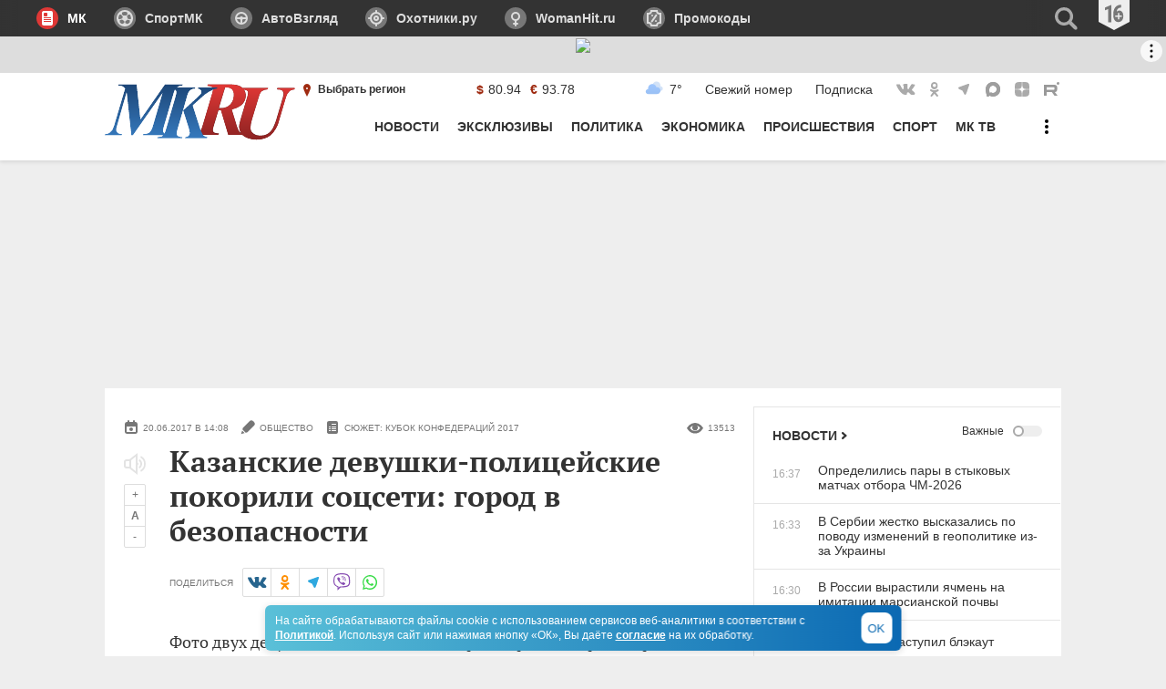

--- FILE ---
content_type: text/html; charset=UTF-8
request_url: https://www.mk.ru/social/2017/06/20/kazanskie-devushkipoliceyskie-pokorili-socseti-gorod-v-bezopasnosti.html
body_size: 58893
content:
<!DOCTYPE html>
<html lang="ru">
<head>
    <title>Казанские девушки-полицейские покорили соцсети: город в безопасности - МК</title>
                <meta name="title" content="Казанские девушки-полицейские покорили соцсети: город в безопасности - МК"/>
                    <meta name="description" content="Фото двух девушек-полицейских, которые охраняют правопорядок на улицах Казани во время Кубка конфедераций-2017, мгновенно разошлось по соцсетям"/>
                    <meta name="keywords" content="Общество, Казань"/>
                                <meta property="og:title" content="Казанские девушки-полицейские покорили соцсети: город в безопасности"/>
                    <meta property="og:url" content="https://www.mk.ru/social/2017/06/20/kazanskie-devushkipoliceyskie-pokorili-socseti-gorod-v-bezopasnosti.html"/>
                    <meta property="og:type" content="article"/>
                    <meta property="og:image" content="https://static.mk.ru/media/img/mk.ru/mkru_og_tag_1200x720.jpg"/>
                    <link rel="image_src" href="https://static.mk.ru/media/img/mk.ru/mkru_og_tag_1200x720.jpg">
                    <meta property="og:image:width" content="1200"/>
                    <meta property="og:image:height" content="720"/>
                    <meta property="og:image:type" content="image/jpeg"/>
                    <meta property="og:description" content="Фото двух девушек-полицейских, которые охраняют правопорядок на улицах Казани во время Кубка конфедераций-2017, мгновенно разошлось по соцсетям"/>
                    <meta property="twitter:card" content="summary_large_image"/>
                    <meta property="twitter:site" content="@mkomsomolets"/>
                    <meta property="twitter:title" content="Казанские девушки-полицейские покорили соцсети: город в безопасности"/>
                    <meta property="twitter:description" content="Фото двух девушек-полицейских, которые охраняют правопорядок на улицах Казани во время Кубка конфедераций-2017, мгновенно разошлось по соцсетям"/>
                    <meta property="twitter:image" content="https://static.mk.ru/media/img/mk.ru/mkru_og_tag_1200x720.jpg"/>
            
<meta property="fb:app_id" content="1621864364771340">

    <link rel="amphtml" href="https://www.mk.ru/amp/social/2017/06/20/kazanskie-devushkipoliceyskie-pokorili-socseti-gorod-v-bezopasnosti.html">

    <link rel="canonical" href="https://www.mk.ru/social/2017/06/20/kazanskie-devushkipoliceyskie-pokorili-socseti-gorod-v-bezopasnosti.html">
    <meta name="viewport" content="width=device-width, initial-scale=1.0">
    <meta name="robots" content="max-snippet:-1, max-image-preview:large, max-video-preview:-1" />
    <link rel="preload" href="/media/mkru2020/fonts/ptserif-regular.woff2" crossorigin="anonymous" as="font" type="font/woff2">
    <link rel="preload" href="/media/mkru2020/fonts/ptserif-bold.woff2" crossorigin="anonymous" as="font" type="font/woff2">
    <script>
    adFoxParams = {mksafe: 'mkyes'};
</script>
<script>
            var AdfoxTargetingCity =  '';
    </script>
<script>
window.puids = {
    'puid1': '18',
    'puid2': '236',
};
</script>

    <style>
        @font-face {
            font-family: "PT Serif";
            font-style: normal;
            font-weight: 400;
            font-display: swap;
            src: url("/media/mkru2020/fonts/ptserif-regular.woff2") format("woff2"),
            url("/media/mkru2020/fonts/ptserif-regular.woff") format("woff");
        }

        @font-face {
            font-family: "PT Serif";
            font-style: normal;
            font-weight: 700;
            font-display: swap;
            src: url("/media/mkru2020/fonts/ptserif-bold.woff2") format("woff2"),
            url("/media/mkru2020/fonts/ptserif-bold.woff") format("woff");
        }
    </style>
    <link rel="stylesheet" type="text/css" href="/media/mkru2020/css/style.min.css?v=060225">
    <link rel="shortcut icon" href="/favicon.ico" type="image/x-icon">
    <link rel="icon" href="/favicon.ico" type="image/x-icon">
    <link rel="apple-touch-icon" href="/media/img/mk.ru/____i-img/apple-touch-icon.png">
    <link rel="apple-touch-icon" sizes="76x76" href="/media/img/mk.ru/____i-img/apple-touch-icon-76.png">
    <link rel="apple-touch-icon" sizes="120x120" href="/media/img/mk.ru/____i-img/apple-touch-icon-120.png">
    <link rel="apple-touch-icon" sizes="152x152" href="/media/img/mk.ru/____i-img/apple-touch-icon-150.png">
    <link rel="apple-touch-icon" sizes="180x180" href="/media/img/mk.ru/____i-img/apple-touch-icon-180.png">

                <script>

// Конфигурация регионов для счетчика
const liveCounterRegions = {
	32: {
		url: "https://spb.mk.ru",
		percent: 45,
	},
	66: {
		url: "https://samara.mk.ru/",
		percent: 25,
	}
};

// Основная функция определения региона
(async function getRegion() {
	try {
		// 1. Запрашиваем данные о регионе
		const response = await fetch('https://api.mk.ru/geo-location/suggested-region/');

		// 2. Проверяем успешность HTTP-ответа
		if (!response.ok) {
			throw new Error(`HTTP error! status: ${response.status}`);
		}

		// 3. Парсим JSON данные
		const data = await response.json();

		// 4. Безопасно получаем ID региона (с проверкой на undefined)
		const regionId = data.detectedRegion?.id;

		// 5. Если регион найден в конфиге
		if (regionId && liveCounterRegions[regionId]) {
			setRegionCookie(); // Устанавливаем куку при первом визите

			// 6. Получаем значение куки или генерируем случайное
			const cookieValue = +getCookie("counterGroup");

			// 7. Выбираем счетчик по проценту
			if (cookieValue <= liveCounterRegions[regionId].percent) {
				customCounter(liveCounterRegions[regionId].url);
			} else {
				originCounter();
			}
		} else {
			// 8. Регион не найден - используем стандартный счетчик
			originCounter();
		}
	} catch (error) {
		// 9. Обрабатываем любые ошибки
		console.error('Counter error:', error);
		originCounter();
	}
})();

function setRegionCookie() {
	if (!getCookie("counterGroup")) {
		const random = Math.floor(Math.random() * 100);
		setCookie("counterGroup", random, { secure: true, "max-age": 86400, samesite: "Lax" });
	}
}

function getCookie(name) {
	let matches = document.cookie.match(
			new RegExp(
					"(?:^|; )" +
					name.replace(/([\.$?*|{}\(\)\[\]\\\/\+^])/g, "\\$1") +
					"=([^;]*)"
			)
	);
	return matches ? decodeURIComponent(matches[1]) : undefined;
}

function setCookie(name, value, options = {}) {
	options = {
		path: "/",
		...options,
	};
	if (options.expires instanceof Date) {
		options.expires = options.expires.toUTCString();
	}
	let updatedCookie =
			encodeURIComponent(name) + "=" + encodeURIComponent(value);
	for (let optionKey in options) {
		updatedCookie += "; " + optionKey;
		let optionValue = options[optionKey];
		if (optionValue !== true) {
			updatedCookie += "=" + optionValue;
		}
	}
	document.cookie = updatedCookie;
}

function customCounter(regionURL) {
	console.log("custom");
	let newRef = "";
	if (document.referrer.indexOf("www.mk.ru") !== -1) {
		const refURL = new URL(document.referrer);
		newRef = regionURL + refURL.pathname + refURL.search;
	} else {
		newRef = document.referrer;
	}
	const docURL = new URL(document.URL);
	const newURL = regionURL + docURL.pathname + docURL.search;

	new Image().src =
			"//counter.yadro.ru/hit;mk/regions?r" +
			escape(newRef) +
			(typeof screen == "undefined"
					? ""
					: ";s" +
					screen.width +
					"*" +
					screen.height +
					"*" +
					(screen.colorDepth ? screen.colorDepth : screen.pixelDepth)) +
			";u" +
			escape(newURL) +
			";h" +
			escape(document.title.substring(0, 80)) +
			";" +
			Math.random();
}

function originCounter() {
	console.log("origin");
	new Image().src =
			"//counter.yadro.ru/hit;mk?r" +
			escape(document.referrer) +
			(typeof screen == "undefined"
					? ""
					: ";s" +
					screen.width +
					"*" +
					screen.height +
					"*" +
					(screen.colorDepth ? screen.colorDepth : screen.pixelDepth)) +
			";u" +
			escape(document.URL) +
			";h" +
			escape(document.title.substring(0, 80)) +
			";" +
			Math.random();
}


</script>
            <script async src="https://yandex.ru/ads/system/header-bidding.js"></script>
<script>
var adfoxBiddersMap={adfox_adsmart:"1423193",betweenDigital:"1387022",myTarget:"1387026",buzzoola:"1429954",sape:"1849278",videonow:"2101953",mediasniper:"2370387",roxot:"2724237",adriver:"1855131",smi2:"3172324","adfox_roden-media":"3291497",link:"3359244","adfox_yandex_adplay-adv":"3429442"},adUnits=window.innerWidth&&800<window.innerWidth?[{code:"adfox_159412311279068369",sizes:[[970,250]],bids:[{bidder:"adfox_roden-media",params:{p1:"dginu",p2:"hfln"}},{bidder:"videonow",params:{placementId:"9516753"}}]},{code:"adfox_159420773958847010",sizes:[[300,600]],bids:[{bidder:"myTarget",params:{placementId:"809530"}},{bidder:"adfox_roden-media",params:{p1:"dginv",p2:"emwl"}},{bidder:"adriver",params:{placementId:"8:mk_300x600",additional:{ext:{query:"cid="+localStorage.getItem("adrcid")}}}},{bidder:"roxot",params:{placementId:"141df691-18af-44b0-94ea-ad37a352ff7d",sendTargetRef:!0}},{bidder:"buzzoola",params:{placementId:"1250029",sendTargetRef:!0}},{bidder:"mediasniper",params:{placementId:"710001"}},{bidder:"betweenDigital",params:{placementId:"2430856"}},{bidder:"adfox_adsmart",params:{p1:"cqhdw",p2:"hhro"}},{bidder:"sape",params:{placementId:"716410",additional:{sapeFpUids:window.sapeRrbFpUids||[],timeout:1e3}}},{bidder:"videonow",params:{placementId:"9517680"}}]},{code:"adfox_159412016759937213",sizes:[[300,250]],bids:[{bidder:"betweenDigital",params:{placementId:"2430860"}},{bidder:"videonow",params:{placementId:"13038803"}}]},{code:"adfox_159421292220852306",codeType:"combo",sizes:[[740,400]],bids:[{bidder:"adfox_roden-media",params:{p1:"dgiof",p2:"gzpa"}},{bidder:"adfox_adsmart",params:{pp:"h",ps:"cmyo",p2:"ul"}},{bidder:"buzzoola",params:{placementId:"1244107",sendTargetRef:!0}},{bidder:"videonow",params:{placementId:"13036368"}}]},{code:"adfox_159422147277339195",sizes:[[740,400]],bids:[{bidder:"adriver",params:{placementId:"8:mk_728x90_desktop_underart",additional:{ext:{query:"cid="+localStorage.getItem("adrcid")}}}},{bidder:"betweenDigital",params:{placementId:"3927849"}},{bidder:"sape",params:{placementId:"736535",additional:{sapeFpUids:window.sapeRrbFpUids||[],timeout:1e3}}},{bidder:"smi2",params:{placementId:"101074"}},{bidder:"videonow",params:{placementId:"13037392"}},{bidder:"adfox_yandex_adplay-adv",params:{p1:"dkiki",p2:"jdhb"}}]},{code:"adfox_159422149172633958",sizes:[[336,280]],bids:[{bidder:"adriver",params:{placementId:"8:mk_336x280_1",additional:{ext:{query:"cid="+localStorage.getItem("adrcid")}}}}]},{code:"adfox_1594221437518263",sizes:[[970,250]],bids:[{bidder:"adriver",params:{placementId:"8:mk_970x250_2",additional:{ext:{query:"cid="+localStorage.getItem("adrcid")}}}},{bidder:"sape",params:{placementId:"746294",additional:{sapeFpUids:window.sapeRrbFpUids||[],timeout:1e3}}}]},{code:"adfox_159421510021274294",bids:[{bidder:"adfox_adsmart",params:{p1:"czdeo",p2:"hhuq"}}]},{code:"adfox_159412023464448459",sizes:[[300,250]],bids:[{bidder:"buzzoola",params:{placementId:"1303188",sendTargetRef:!0}}]},{code:"adfox_159857045582424850",sizes:[[300,250]],bids:[{bidder:"buzzoola",params:{placementId:"1303187",sendTargetRef:!0}}]}]:[{code:"adfox_15942129737992027",sizes:[[336,280],[300,250],[300,300]],bids:[{bidder:"adfox_roden-media",params:{p1:"dgioj",p2:"hjsx"}},{bidder:"adriver",params:{placementId:"8:mk_300x250_2",additional:{ext:{query:"cid="+localStorage.getItem("adrcid")}}}},{bidder:"videonow",params:{placementId:"13039354"}},{bidder:"roxot",params:{placementId:"47be8da6-7eca-49b9-88f3-15308e4e8d18",sendTargetRef:!0}},{bidder:"mediasniper",params:{placementId:"710002"}},{bidder:"buzzoola",params:{placementId:"1244106",sendTargetRef:!0}},{bidder:"adfox_adsmart",params:{pp:"h",ps:"cmyo",p2:"ul"}}]},{code:"adfox_1594213447966582992",sizes:[[336,280],[300,250],[300,300]],codeType:"combo",bids:[{bidder:"adriver",params:{placementId:"8:mk_336x280_2",additional:{ext:{query:"cid="+localStorage.getItem("adrcid")}}}},{bidder:"roxot",params:{placementId:"06a4ec9b-d141-4e5c-ad5f-f9a272a38849",sendTargetRef:!0}},{bidder:"mediasniper",params:{placementId:"710003"}},{bidder:"betweenDigital",params:{placementId:"4126936"}},{bidder:"sape",params:{placementId:"736536",additional:{sapeFpUids:window.sapeRrbFpUids||[],timeout:900}}},{bidder:"buzzoola",params:{placementId:"1236848",sendTargetRef:!0}},{bidder:"videonow",params:{placementId:"13040435"}},{bidder:"smi2",params:{placementId:"104167"}},{bidder:"adfox_yandex_adplay-adv",params:{p1:"dkikh",p2:"jbzl"}}]},{code:"adfox_159404172309455056",sizes:[[336,280],[300,250],[300,300]],bids:[{bidder:"link",params:{placementId:"47bacd6b3a35c2ee382cd735a97ba9c2"}}]},{code:"adfox_1594221522506922",sizes:[[336,280],[300,250],[300,300]],bids:[{bidder:"myTarget",params:{placementId:"803601"}},{bidder:"adriver",params:{placementId:"8:mk_300x250_3",additional:{ext:{query:"cid="+localStorage.getItem("adrcid")}}}},{bidder:"roxot",params:{placementId:"0dc94b1f-133d-4dc3-b48f-97e2da0c2f07",sendTargetRef:!0}},{bidder:"buzzoola",params:{placementId:"1250034",sendTargetRef:!0}},{bidder:"mediasniper",params:{placementId:"710004"}},{bidder:"betweenDigital",params:{placementId:"3927851"}},{bidder:"adfox_adsmart",params:{p1:"cqmbf",p2:"ul"}},{bidder:"sape",params:{placementId:"716412",additional:{sapeFpUids:window.sapeRrbFpUids||[],timeout:900}}},{bidder:"videonow",params:{placementId:"9521831"}}]},{code:"adfox_161617348168962148",sizes:[[320,100],[320,120]],bids:[{bidder:"myTarget",params:{placementId:"1890583"}},{bidder:"adfox_adsmart",params:{p1:"czden",p2:"hhuq"}},{bidder:"videonow",params:{placementId:"9522664"}}]},{code:"adfox_159421517788572753",bids:[{bidder:"myTarget",params:{placementId:"169075"}},{bidder:"adfox_adsmart",params:{p1:"czdep",p2:"ul"}}]}],userTimeout=/Android|webOS|iPhone|iPad|iPod|BlackBerry|IEMobile|Opera Mini/i.test(navigator.userAgent)?1e3:900,syncPixels=[{bidder:"sape",pixels:["https://acint.net/cmatch/?dp=14&pi=1653392"]}];window.YaHeaderBiddingSettings={biddersMap:adfoxBiddersMap,adUnits:adUnits,timeout:userTimeout,syncPixels:syncPixels};
</script>
<script>
window.yaContextCb = window.yaContextCb || [];
</script>
<script src="https://yandex.ru/ads/system/context.js" async></script>                </head>
<body>
<div style="display: none;">
    <svg xmlns="http://www.w3.org/2000/svg">
        <symbol id="icon-mk" viewBox="0 0 24 24">
            <path d="M6 6c0-1.1.9-2 2-2h8a2 2 0 0 1 2 2v12a2 2 0 0 1-2 2H8a2 2 0 0 1-2-2V6zm2 3c0 .6.4 1 1 1h2c.6 0 1-.4 1-1V7c0-.6-.4-1-1-1H9a1 1 0 0 0-1 1v2zm0 5h8v-1H8v1zm0 2h8v-1H8v1zm0-4h8v-1H8v1z"></path>
        </symbol>
        <symbol id="icon-av" viewBox="0 0 24 24">
            <path d="M7.05 7.05a7 7 0 1 1 9.9 9.9 7 7 0 0 1-9.9-9.9zM12 7a5 5 0 0 0-5 5 5 5 0 0 0 1.464 3.535 5 5 0 0 0 7.072 0A5 5 0 0 0 17 12a5 5 0 0 0-1.464-3.536A5 5 0 0 0 12 7z"></path><path d="M10.586 10.586a2 2 0 1 1 2.828 2.828 2 2 0 1 1-2.828-2.828z"></path><path d="M6 11h12v2H6v-2zm5 2h2v5h-2v-5z"></path>
        </symbol>
        <symbol id="icon-oh" viewBox="0 0 24 24">
            <path d="M7 7a7 7 0 1 1 10 10A7 7 0 0 1 7 7zm5 0a5 5 0 0 0-3.5 1.5A5 5 0 0 0 7 12a5 5 0 0 0 1.5 3.5 5 5 0 0 0 7 0 5 5 0 0 0 0-7A5 5 0 0 0 12 7z"></path><path d="M9.9 9.9A3 3 0 0 1 12 9a3 3 0 0 1 3 3 3 3 0 0 1-3 3 3 3 0 0 1-3-3c0-.8.3-1.6.9-2.1zM12 11a1 1 0 0 0-.7.3 1 1 0 0 0-.3.7 1 1 0 0 0 1.7.7 1 1 0 0 0 .3-.7 1 1 0 0 0-.3-.7 1 1 0 0 0-.7-.3zm-1 7c0-.6.4-1 1-1s1 .4 1 1v2c0 .6-.4 1-1 1a1 1 0 0 1-.7-.3 1 1 0 0 1-.3-.7v-2zm0-14c0-.6.4-1 1-1s1 .4 1 1v2c0 .6-.4 1-1 1a1 1 0 0 1-.7-.3A1 1 0 0 1 11 6V4zm-5 7c.6 0 1 .4 1 1s-.4 1-1 1H4c-.6 0-1-.4-1-1 0-.3.1-.5.3-.7A1 1 0 0 1 4 11h2zm14 0c.6 0 1 .4 1 1s-.4 1-1 1h-2c-.6 0-1-.4-1-1 0-.3.1-.5.3-.7a1 1 0 0 1 .7-.3h2z"></path>
        </symbol>
        <symbol id="icon-wh" viewBox="0 0 24 24">
            <path d="M7 10a5 5 0 1 1 10 0 5 5 0 0 1-10 0zm5-3a3 3 0 1 0 0 6 3 3 0 0 0 0-6z"></path><path d="M11 14a1 1 0 1 1 2 0v6a1 1 0 1 1-2 0v-6z"></path><path d="M14 17a1 1 0 1 1 0 2h-4a1 1 0 1 1 0-2h4z"></path>
        </symbol>
        <symbol id="icon-promo" viewBox="0 0 24 24">
            <path d="M14.89 7.98a1 1 0 01.24 1.4l-4.59 6.55a1 1 0 11-1.63-1.15l4.59-6.55a1 1 0 011.39-.25zM14 16.06a1 1 0 110-2 1 1 0 010 2zm-4-6a1 1 0 110-2 1 1 0 010 2zM6 8v8a4.04 4.04 0 013.87 3h4.27c.45-1.72 2-3 3.86-3.01V8h-.02a3.98 3.98 0 01-3.84-3H9.91A4.05 4.05 0 016 8zm10.02-5v1c0 1.1.87 2 1.97 2H20v11.99h-1.97A2 2 0 0016.02 20v1h-8L8 20.01A2.05 2.05 0 005.96 18H4V6h2c1.12 0 2.03-.9 2.05-2.02L8.06 3h7.96z"></path>
        </symbol>
        <symbol id="icon-blogs" viewBox="0 0 24 24">
            <path d="M6 11a6 6 0 1 1 12 0c0 2-.6 4-2.3 6-1 1-4.3 3.4-4.3 3.4s2.1-3.4.6-3.4a6 6 0 0 1-6-6zm3 1a1 1 0 1 0 0-2 1 1 0 0 0 0 2zm3 0a1 1 0 1 0 0-2 1 1 0 0 0 0 2zm3 0a1 1 0 1 0 0-2 1 1 0 0 0 0 2z"></path>
        </symbol>
        <symbol id="icon-authors" viewBox="0 0 24 24">
            <path d="M12 21c2.8 0 5-2.8 5-5s-2.2-3-5-3-5 .8-5 3 2.2 5 5 5zM12 12c1.7 0 3-2.7 3-5 0-2.1-1.3-3-3-3s-3 .9-3 3c0 2.3 1.3 5 3 5z"></path>
        </symbol>
        <symbol id="icon-password" viewBox="0 0 24 24">
            <path d="M12 7a7 7 0 1 0 0 14 7 7 0 0 0 0-14zm2 6a2 2 0 0 1-1 1.73V18h-2v-3.27A2 2 0 1 1 14 13z"></path><path d="M8 9V6a4 4 0 0 1 8 0v3h-2V6a2 2 0 1 0-4 0v3H8z"></path>
        </symbol>
        <symbol id="icon-search" viewBox="0 0 24 24">
            <path d="M10.5 3a7.5 7.5 0 1 0 4.14 13.76l4.02 4.02c.78.78 1.89.94 2.47.35.59-.58.43-1.7-.35-2.47l-4.02-4.02A7.5 7.5 0 0 0 10.5 3zm-5 7.5a5 5 0 1 1 10 0 5 5 0 0 1-10 0z"></path>
        </symbol>
        <symbol id="icon-menu" viewBox="0 0 32 32">
            <path d="M4 11c0-.6.4-1 1-1h22c.6 0 1 .4 1 1v1c0 .6-.4 1-1 1H5a1 1 0 0 1-1-1v-1zM4 16c0-.6.4-1 1-1h22c.6 0 1 .4 1 1v1c0 .6-.4 1-1 1H5a1 1 0 0 1-1-1v-1zM4 21c0-.6.4-1 1-1h22c.6 0 1 .4 1 1v1c0 .6-.4 1-1 1H5a1 1 0 0 1-1-1v-1z"></path>
        </symbol>
        <symbol id="icon-menu-dots" viewBox="0 0 32 32">
            <path d="M16 12a2 2 0 1 0 0-4 2 2 0 0 0 0 4zm0 6a2 2 0 1 0 0-4 2 2 0 0 0 0 4zm2 4a2 2 0 1 1-4 0 2 2 0 0 1 4 0z"></path>
        </symbol>
        <symbol id="icon-menu-back" viewBox="0 0 32 32">
            <path d="M25.7 15a1.5 1.5 0 0 1 0 3h-15l2.4 2.3a1.5 1.5 0 0 1-2 2.2l-6.1-6 6-6a1.5 1.5 0 0 1 2.1 2L10.7 15h15z"></path>
        </symbol>
        <symbol id="icon-menu-close" viewBox="0 0 32 32">
            <path d="M24.38 22.26a1 1 0 0 1 0 1.42l-.7.7a1 1 0 0 1-1.42 0l-6.71-6.71-6.72 6.71a1 1 0 0 1-1.42 0l-.7-.7a1 1 0 0 1 0-1.42l6.71-6.71-6.71-6.72a1 1 0 0 1 0-1.42l.7-.7a1 1 0 0 1 1.42 0l6.72 6.71 6.71-6.71a1 1 0 0 1 1.42 0l.7.7a1 1 0 0 1 0 1.42l-6.71 6.72 6.71 6.71z"></path>
        </symbol>
        <symbol id="icon-geo-pin" viewBox="0 0 24 24">
            <path d="M11 10a1 1 0 1 1 2 0 1 1 0 0 1-2 0zm1 9s4-7.4 4-9.8C16 7 14.2 5 12 5S8 6.9 8 9.2c0 2.4 4 9.8 4 9.8z"></path>
        </symbol>
        <symbol id="icon-link" viewBox="0 0 16 16">
            <path fill="currentColor" d="M5.3 4.4a1 1 0 0 1 1.5-.1L11 8l-4.2 3.7a1 1 0 0 1-1.5-.1c-.4-.5-.4-1.2 0-1.6l2.3-2-2.2-2c-.5-.4-.5-1.1-.1-1.6z"></path>
        </symbol>
        <symbol id="icon-show-more" viewBox="0 0 16 16">
            <path fill="currentColor" d="M15.8746 4.11662c.1672.1555.1672.40761 0 .56311L7.99999 12 .12545 4.67973c-.16727-.1555-.16727-.40761 0-.56311.16726-.15549.43846-.15549.60573 0l7.26881 6.75718 7.26881-6.75718c.1673-.15549.4385-.15549.6058 0z"></path>
        </symbol>
        <symbol id="icon-arrow" viewBox="0 0 31 31">
            <path fill="currentColor" d="M12 7.7a1 1 0 0 1 1.5 0l7 7-7 7.1a1 1 0 1 1-1.4-1.4l5.6-5.6L12.1 9a1 1 0 0 1 0-1.4z"></path>
        </symbol>
        <symbol id="icon-stories" viewBox="0 0 16 16">
            <path d="M11.5 4a.5.5 0 0 1 0 1h-4a.5.5 0 0 1 0-1h4zm-6 3a.5.5 0 0 1 0 1h-1a.5.5 0 0 1 0-1h1zm6 0a.5.5 0 0 1 0 1h-4a.5.5 0 0 1 0-1h4zm-6 2a.5.5 0 0 1 0 1h-1a.5.5 0 0 1 0-1h1zm6 0a.5.5 0 0 1 0 1h-4a.5.5 0 0 1 0-1h4zm-6 2a.5.5 0 0 1 0 1h-1a.5.5 0 0 1 0-1h1zm6 0a.5.5 0 0 1 0 1h-4a.5.5 0 0 1 0-1h4zm2.5 2V3a2 2 0 0 0-2-2H4a2 2 0 0 0-2 2v10c0 1.1.9 2 2 2h8a2 2 0 0 0 2-2z"></path>
        </symbol>
        <symbol id="icon-erid" viewBox="0 0 16 16">
            <g id="Icon-/-Ads" stroke="none" stroke-width="1" fill="none" fill-rule="evenodd">
                <path d="M14,4 C14.2761424,4 14.5261424,4.11192881 14.7071068,4.29289322 C14.8880712,4.47385763 15,4.72385763 15,5 L15,5 L15,11 C15,11.2761424 14.8880712,11.5261424 14.7071068,11.7071068 C14.5261424,11.8880712 14.2761424,12 14,12 L14,12 L4.12717683,12 C3.7773199,12 3.4529023,11.817162 3.27172029,11.5178746 L3.27172029,11.5178746 L1.16619934,8.03984798 L3.27803876,4.48884709 C3.45829747,4.18574695 3.78487731,4 4.13752856,4 L4.13752856,4 Z" id="Rectangle" stroke="#777777" stroke-width="2" fill="#777777"></path>
                <g id="ADS" transform="translate(5.000000, 5.655273)" fill="#FFFFFF" fill-rule="nonzero">
                  <path d="M2.40527344,4.34472656 L2.15917969,3.26367188 L1.04296875,3.26367188 L0.796875,4.34472656 L0,4.34472656 L1.06054688,0.0439453125 L2.14160156,0.0439453125 L3.20507812,4.34472656 L2.40527344,4.34472656 Z M2.00976562,2.55761719 L1.78125,1.56152344 C1.76757812,1.50097656 1.73681641,1.34912109 1.68896484,1.10595703 C1.64111328,0.862792969 1.61230469,0.700195312 1.60253906,0.618164062 C1.57714844,0.786132812 1.54492188,0.971191406 1.50585938,1.17333984 C1.46679688,1.37548828 1.36523438,1.83691406 1.20117188,2.55761719 L2.00976562,2.55761719 Z" id="Shape"></path>
                  <path d="M6.30761719,2.16210938 C6.30761719,2.86914062 6.16357422,3.40966797 5.87548828,3.78369141 C5.58740234,4.15771484 5.17285156,4.34472656 4.63183594,4.34472656 L3.58300781,4.34472656 L3.58300781,0.0615234375 L4.72851562,0.0615234375 C5.2265625,0.0615234375 5.61425781,0.245605469 5.89160156,0.613769531 C6.16894531,0.981933594 6.30761719,1.49804688 6.30761719,2.16210938 Z M5.49023438,2.18554688 C5.49023438,1.22851562 5.2265625,0.75 4.69921875,0.75 L4.37988281,0.75 L4.37988281,3.64746094 L4.63769531,3.64746094 C4.92871094,3.64746094 5.14355469,3.52587891 5.28222656,3.28271484 C5.42089844,3.03955078 5.49023438,2.67382812 5.49023438,2.18554688 Z" id="Shape"></path>
                  <path d="M8.8828125,3.1640625 C8.8828125,3.56445312 8.78173828,3.87109375 8.57958984,4.08398438 C8.37744141,4.296875 8.0859375,4.40332031 7.70507812,4.40332031 C7.33203125,4.40332031 7.01464844,4.33007812 6.75292969,4.18359375 L6.75292969,3.39550781 C7.07324219,3.60449219 7.3671875,3.70898438 7.63476562,3.70898438 C7.78710938,3.70898438 7.90185547,3.66699219 7.97900391,3.58300781 C8.05615234,3.49902344 8.09472656,3.38476562 8.09472656,3.24023438 C8.09472656,3.09765625 8.04882812,2.96728516 7.95703125,2.84912109 C7.86523438,2.73095703 7.71386719,2.59960938 7.50292969,2.45507812 C7.31933594,2.328125 7.18017578,2.20654297 7.08544922,2.09033203 C6.99072266,1.97412109 6.91748047,1.84375 6.86572266,1.69921875 C6.81396484,1.5546875 6.78808594,1.38671875 6.78808594,1.1953125 C6.78808594,0.828125 6.89013672,0.537109375 7.09423828,0.322265625 C7.29833984,0.107421875 7.57226562,0 7.91601562,0 C8.24414062,0 8.55957031,0.091796875 8.86230469,0.275390625 L8.59863281,0.9140625 C8.50488281,0.859375 8.40673828,0.810546875 8.30419922,0.767578125 C8.20166016,0.724609375 8.09179688,0.703125 7.97460938,0.703125 C7.84570312,0.703125 7.74658203,0.745605469 7.67724609,0.830566406 C7.60791016,0.915527344 7.57324219,1.03125 7.57324219,1.17773438 C7.57324219,1.32226562 7.61474609,1.44824219 7.69775391,1.55566406 C7.78076172,1.66308594 7.92578125,1.78515625 8.1328125,1.921875 C8.41210938,2.109375 8.60693359,2.30078125 8.71728516,2.49609375 C8.82763672,2.69140625 8.8828125,2.9140625 8.8828125,3.1640625 Z" id="Path"></path>
                </g>
                <circle id="Oval" fill="#FFFFFF" cx="3" cy="8" r="1"></circle>
            </g>
        </symbol>
        <symbol id="icon-photo" viewBox="0 0 16 16">
            <path d="M12.5 5a.5.5 0 0 1 0 1h-1a.5.5 0 0 1 0-1h1zM10 8a2 2 0 1 1-4 0 2 2 0 0 1 4 0zm5 4V5a2 2 0 0 0-2-2H7c0-.6-.4-1-1-1H4a1 1 0 0 0-1 1 2 2 0 0 0-2 2v7c0 1.1.9 2 2 2h10a2 2 0 0 0 2-2z"></path>
        </symbol>
        <symbol id="icon-video" viewBox="0 0 16 16">
            <path d="M12 8a2 2 0 1 1-4 0 2 2 0 0 1 4 0zm4 4V4a2 2 0 0 0-2-2H6a2 2 0 0 0-2 2v2.1l-4-2v8L4 10v2c0 1.1.9 2 2 2h8a2 2 0 0 0 2-2z"></path>
        </symbol>
        <symbol id="icon-views" viewBox="0 0 18 16">
            <path d="M6.8 6A3.2 3.2 0 0 0 9 11.4 3.2 3.2 0 0 0 11.2 6c1.3.5 2.5 1.4 3.5 2.8A7.3 7.3 0 0 1 9 12a7.3 7.3 0 0 1-5.7-3.2c1-1.3 2.2-2.3 3.5-2.8zm-4.2-.5C1.8 6.3 0 8.8 0 8.8s1.8 2.5 2.6 3.3c1.9 1.6 4 2.5 6.4 2.5 2.4 0 4.6-1 6.4-2.6L18 8.8s-1.7-2.5-2.6-3.2A9.6 9.6 0 0 0 9 3a10 10 0 0 0-6.4 2.5z"></path>
        </symbol>
        <symbol id="icon-fb" viewBox="0 0 22 22">
            <path d="M12.8 11l.5-2.3h-2.2V7c0-.8 0-1.7 1.2-1.7h1V3h-2C9 3 7.6 4.5 7.6 7v1.7H5V11h2.6v8h3.5v-8h1.7z"></path>
        </symbol>
        <symbol id="icon-vk" viewBox="0 0 22 22">
            <path d="M11.8 17c.8 0 .8-.9.8-1.3a1.3 1.3 0 0 1 1.3-1.4c.7 0 1.8 1.2 2.7 2.1.7.6.7.6 1.4.6h2.1a1.3 1.3 0 0 0 1.3-1.3c0-.5-.4-1.2-2-2.7-1.4-1.3-2.1-.7 0-3.4 1.2-1.6 2.2-3.3 2-3.6-.1-.4-3.5-1-4-.4l-2 3.4c-.8 1.3-.8 2-1.4 2-.6 0-.7-1.3-.7-2 0-2.2.3-3.9-.7-4h-2.1c-.8 0-1.5.3-2 .7l-.8.8c.1 0 1.3-.3 1.3.7v1.4s0 2.6-.7 2.6c-.8 0-1.8-3-3.2-5-.5-.9-.7-.8-1.4-.8h-2c-.7 0-.7.5-.7.8 1 3 2.7 5.8 4.9 8.1 2.4 2.6 4 2.7 5.3 2.7h.6z"></path>
        </symbol>
        <symbol id="icon-ok" viewBox="0 0 22 22">
            <path d="M10.7 8.5a1.8 1.8 0 0 0 1.9-1.8 1.8 1.8 0 1 0-1.9 1.8zm2.6-4.4c.7.7 1.1 1.6 1 2.6a3.7 3.7 0 1 1-7.3 0A3.6 3.6 0 0 1 10.7 3c1 0 2 .4 2.6 1zm2.3 8c0 .4-.3.8-.6 1l-2.7 1.2 2.2 2.9s.5.4.5.8a1 1 0 0 1-1 1 1 1 0 0 1-.9-.3l-2.4-2.8-2.4 2.8a1 1 0 0 1-.8.3 1 1 0 0 1-1-1c0-.4.4-.8.4-.8l2.3-3s-2-.8-2.6-1.2c-.4-.2-.6-.5-.6-1a1 1 0 0 1 1-1c.5 0 1.6 1 3.7 1 2 0 3.1-1 3.7-1 .6 0 1 .5 1.2 1z"></path>
        </symbol>
        <symbol id="icon-tg" viewBox="0 0 22 22">
            <path d="M14.9 5.3L5.7 8.6s-2 1.2.8 2.5l3 1.3 1.7 3.3s1.3 3.1 2.6-.3c1-2.4 2-5.8 2.9-8.2 1.3-3.4-1.8-1.9-1.8-1.9z"></path>
        </symbol>
        <symbol id="icon-twitter" viewBox="0 0 22 22">
            <path d="M18.6 6.8c-.6.3-1.3.5-2 .5.7-.4 1.2-1.1 1.5-1.9a7 7 0 0 1-1.5 1l-.4-.4c-.4-.6-1.1-1-1.9-1a2.8 2.8 0 0 0-2.9 2.8v.5c-3 0-5-.6-6.4-2.4-.3.4-.5.9-.6 1.4.1 1 .6 2 1.5 2.5-.5 0-1-.2-1.5-.6 0 1.5 2 3.1 3.5 3.5-.6.5-2.2 0-2.5 0a3 3 0 0 0 3 1.9 6 6 0 0 1-3.7 1.2H4c1.5.8 3.2 1.3 4.9 1.2a8.2 8.2 0 0 0 8.3-8.3v-.5l1.4-1.4z"></path>
        </symbol>
        <symbol id="icon-viber" viewBox="0 0 22 22">
            <path d="M11.6 6.7c.4 0 .8.1 1 .5.4.3.7.8.7 1.3l-.3.3a.3.3 0 0 1-.2-.3c0-.4-.1-.7-.4-1-.2-.2-.5-.3-.8-.3a.3.3 0 0 1-.3-.3c0-.1 0-.2.3-.2zM14 9a3 3 0 0 0-.8-2.3c-.6-.6-1.3-1-2.1-.9a.2.2 0 1 1 0-.5c.9 0 1.8.3 2.4 1A4 4 0 0 1 14.6 9c0 .1 0 .2-.2.2-.1 0-.3 0-.4-.2zm-3.4-4.8l.2-.2c1.5 0 3 .6 4 1.7A5 5 0 0 1 16 9.4s-.1.2-.3.2a.3.3 0 0 1-.2-.2c.1-1.2-.3-2.4-1.1-3.2-.9-1.1-2.2-1.7-3.6-1.7a.3.3 0 0 1-.2-.3zm4.3 8c.1.3 0 .6-.3.8-.3.5-.8.8-1.3 1-.5 0-1.1-.3-2-.8-1.2-.8-2.4-1.7-3.3-2.9-.8-.9-1.3-1.9-1.7-3-.1-.4 0-.9.1-1.2.2-.3.5-.5.9-.7.1 0 .6-.2 1 .4.5.4.8.8 1 1.2.2.2.3.5.2.8l-.6.6c-.2.2-.2.5-.2.7a4.3 4.3 0 0 0 2 2.2l.8.2c.2 0 .4-.4.7-.7.1-.2.5-.2.7 0l.8.3 1.2 1zM11.9 1c3.6.1 5 .9 6 1.5 1.1.8 1.9 2 2.1 3.3l.3 4.8c0 5.5-4 5.4-6.2 5.8l-3 .2H10c-.6 0-2 1.8-2.8 2.7l-.8.7v-4a13.1 13.1 0 0 1-2.3-1.2C2 13.2 2 10.5 2 9c0-1.4.3-2.8.7-4.2.5-1 1.3-2 2.2-2.6C7 1.3 9 1 11.1 1h.7zM11 2.3c-1.9-.2-3.8.2-5.5 1-.8.3-1.3 1-1.6 1.7l-.2.3c-.4 1.2-.6 2.5-.6 3.7 0 1.6.2 3.7 1.6 4.8l.5.4.1.2 1.3.6.8.3V17c1-1.1 1.6-1.6 2.4-1.6H11c1 0 1.9 0 2.8-.3 2.3-.3 3.3-.4 4-1.2 1-.8 1.2-1.5 1.2-3.3 0-1.5 0-3-.3-4.5-.1-1-.7-2-1.5-2.5-.8-.7-2.3-1.2-5.5-1.4h-.7z"></path>
        </symbol>
        <symbol id="icon-max" viewBox="0 0 22 22">
            <path fill-rule="evenodd" clip-rule="evenodd" d="M11.2074 18.9543C9.63038 18.9543 8.89751 18.7241 7.62361 17.8032C6.81784 18.8392 4.26622 19.6488 4.15494 18.2637C4.15494 17.2238 3.92472 16.3452 3.6638 15.3859C3.35301 14.2041 3 12.888 3 10.981C3 6.42646 6.73726 3 11.1652 3C15.5969 3 19.0695 6.59529 19.0695 11.0232C19.0766 13.1169 18.2528 15.1279 16.7788 16.6149C15.3048 18.1018 13.3011 18.9432 11.2074 18.9543ZM11.2726 6.93679C9.11622 6.82551 7.4356 8.31811 7.06341 10.6587C6.75645 12.5964 7.3013 14.9562 7.76558 15.0789C7.98813 15.1327 8.54834 14.6799 8.8975 14.3307C9.47487 14.7296 10.1472 14.9691 10.8467 15.0252C11.9208 15.0769 12.9723 14.7051 13.7752 13.9898C14.578 13.2744 15.0682 12.2726 15.1403 11.1997C15.1823 10.1246 14.8006 9.07595 14.0772 8.27942C13.3539 7.48289 12.3468 7.00215 11.2726 6.94062V6.93679Z" fill="#4C62FC"/>
            <path fill-rule="evenodd" clip-rule="evenodd" d="M11.2074 18.9543C9.63038 18.9543 8.89751 18.7241 7.62361 17.8032C6.81784 18.8392 4.26622 19.6488 4.15494 18.2637C4.15494 17.2238 3.92472 16.3452 3.6638 15.3859C3.35301 14.2041 3 12.888 3 10.981C3 6.42646 6.73726 3 11.1652 3C15.5969 3 19.0695 6.59529 19.0695 11.0232C19.0766 13.1169 18.2528 15.1279 16.7788 16.6149C15.3048 18.1018 13.3011 18.9432 11.2074 18.9543ZM11.2726 6.93679C9.11622 6.82551 7.4356 8.31811 7.06341 10.6587C6.75645 12.5964 7.3013 14.9562 7.76558 15.0789C7.98813 15.1327 8.54834 14.6799 8.8975 14.3307C9.47487 14.7296 10.1472 14.9691 10.8467 15.0252C11.9208 15.0769 12.9723 14.7051 13.7752 13.9898C14.578 13.2744 15.0682 12.2726 15.1403 11.1997C15.1823 10.1246 14.8006 9.07595 14.0772 8.27942C13.3539 7.48289 12.3468 7.00215 11.2726 6.94062V6.93679Z" fill="#4C62FC"/>
            <defs>
                <linearGradient id="paint0_linear_179_7938" x1="4.65535" y1="19.0107" x2="13.5455" y2="3" gradientUnits="userSpaceOnUse">
                    <stop stop-color="#4BC2FD"/>
                    <stop offset="0.525386" stop-color="#2244F9"/>
                    <stop offset="0.671314" stop-color="#402FEA"/>
                    <stop offset="1" stop-color="#4C62FC"/>
                </linearGradient>
                <linearGradient id="paint1_linear_179_7938" x1="10.4898" y1="10.1234" x2="17.9091" y2="13.5455" gradientUnits="userSpaceOnUse">
                    <stop stop-color="#6130DF" stop-opacity="0"/>
                    <stop offset="1" stop-color="#A45CDE"/>
                </linearGradient>
            </defs>
        </symbol>
        <symbol id="icon-whatsapp" viewBox="0 0 22 22">
            <path d="M9 7.4l.8 1.8v.3l-.7.7v.3c.6 1.1 1.6 2 2.8 2.5l.3-.1.7-.9h.3l1.7.7.2.3-.1.4c-.1.4-.4.8-.7 1-.6.4-1.3.5-1.9.3a8.4 8.4 0 0 1-4.5-3.3c-.7-.8-1-1.8-.9-2.8.2-.5.4-.9.8-1.2l.4-.2h.6l.2.2zM3 19l1.1-4a8 8 0 1 1 3 3L3 19zm4.3-2.5l.3.2a6.6 6.6 0 1 0-2.2-2.1l.2.2-.7 2.3 2.4-.6z"></path>
        </symbol>
        <symbol id="icon-instagram" viewBox="0 0 22 22">
            <path d="M16 7C16 7.5 15.5 8 15 8C14.5 8 14 7.5 14 7C14 6.5 14.5 6 15 6C15.5 6 16 6.5 16 7ZM6 5C5.73478 5 5.48043 5.10536 5.29289 5.29289C5.10536 5.48043 5 5.73478 5 6V16C5 16.2652 5.10536 16.5196 5.29289 16.7071C5.48043 16.8946 5.73478 17 6 17H16C16.2652 17 16.5196 16.8946 16.7071 16.7071C16.8946 16.5196 17 16.2652 17 16V6C17 5.73478 16.8946 5.48043 16.7071 5.29289C16.5196 5.10536 16.2652 5 16 5H6ZM6 3H16C16.7956 3 17.5587 3.31607 18.1213 3.87868C18.6839 4.44129 19 5.20435 19 6V16C19 16.7956 18.6839 17.5587 18.1213 18.1213C17.5587 18.6839 16.7956 19 16 19H6C5.20435 19 4.44129 18.6839 3.87868 18.1213C3.31607 17.5587 3 16.7956 3 16V6C3 5.20435 3.31607 4.44129 3.87868 3.87868C4.44129 3.31607 5.20435 3 6 3ZM12.5 11C12.5 10.15 11.83 9.5 11 9.5C10.2 9.5 9.5 10.2 9.5 11C9.5 11.8 10.2 12.5 11 12.5C11.8 12.5 12.5 11.8 12.5 11ZM14.5 11C14.5 12.9 12.9 14.5 11 14.5C9.1 14.5 7.5 12.9 7.5 11C7.5 9.1 9.1 7.5 11 7.5C12.93 7.5 14.5 9.03 14.5 11Z"></path>
        </symbol>
        <symbol id="icon-dzen" viewBox="0 0 22 22">
            <path d="M19 11.2l-.1 3.82a4 4 0 01-3.9 3.9l-3.8.08c0-1.08.02-2.35.07-3.83a4 4 0 013.9-3.87l3.83-.1zM10.8 19l-3.78-.08a4 4 0 01-3.91-3.89l-.1-3.83 3.8.1a4 4 0 013.9 3.9l.09 3.8zm.4-16l3.81.1a4 4 0 013.9 3.9l.09 3.8-3.78-.08a4 4 0 01-3.91-3.89L11.21 3h-.01zm-.4 0l-.1 3.82a4 4 0 01-3.9 3.9L3 10.8c0-1.08.02-2.35.07-3.83a4 4 0 013.9-3.87L10.8 3z"></path>
        </symbol>
        <symbol id="icon-rutube" viewBox="0 0 22 22">
        <g id="ico-/-socseti-/-rutube_color" stroke="none" stroke-width="1" fill="none" fill-rule="evenodd">
          <g id="RUTUBE_Short_Dark-Red" transform="translate(3.000000, 3.000000)" fill-rule="nonzero">
            <circle id="Oval" fill="#F41240" cx="15.5" cy="1.5" r="1.5"></circle>
            <path d="M10.9146166,3 L0,3 L0,15 L3.1011448,15 L3.1011448,11.0959809 L8.8162445,11.0959809 L11.5274252,15 L15,15 L12.0102049,11.0779919 C13.0756921,10.9293313 13.6072633,10.5922354 14.0157949,10.0525012 C14.4243266,9.51276698 14.6285366,8.6491879 14.6285366,7.49776355 L14.6285366,6.59820651 C14.6285366,5.91454965 14.5542885,5.37481543 14.4243266,4.96102569 C14.2943646,4.54723594 14.0715089,4.18740231 13.7557593,3.86356826 C13.4215874,3.5577232 13.0501239,3.34183384 12.6044125,3.19790038 C12.1588126,3.07196673 11.6016733,3 10.9146166,3 Z M10.4132359,8.45128752 L3.1011448,8.45128752 L3.1011448,5.64468254 L10.4132359,5.64468254 C10.8403463,5.64468254 11.1374612,5.71664927 11.2860354,5.84258293 C11.4345315,5.9685274 11.5274252,6.20240574 11.5274252,6.54423958 L11.5274252,7.55173048 C11.5274252,7.91155329 11.4345315,8.14544245 11.2860354,8.27137611 C11.1374612,8.39732058 10.8403463,8.45128752 10.4132359,8.45128752 Z" id="Shape" fill="#1C293E"></path>
          </g>
        </g>
      </symbol>
        <symbol id="icon-16" viewBox="0 0 34 37">
            <path fill="currentColor" d="M0 0h34v23.96l-17.016 9L0 23.96z"></path>
            <path fill-rule="nonzero" d="M14 24.473h-3.544V9.982L7 11.376V8.3l6.626-2.828H14v19zM24.7 5.238v3.059h-.204c-1.35.008-2.424.414-3.218 1.217-.795.802-1.277 1.926-1.447 3.37.773-.883 1.742-1.325 2.906-1.325 1.343 0 2.416.573 3.219 1.72.803 1.147 1.204 2.676 1.204 4.588 0 1.215-.23 2.31-.688 3.287-.459.977-1.103 1.736-1.931 2.275-.829.54-1.766.81-2.81.81-1.683 0-3.032-.676-4.048-2.027-1.015-1.35-1.523-3.169-1.523-5.454V15.42c0-2.047.32-3.84.962-5.378.642-1.537 1.568-2.72 2.78-3.549 1.21-.828 2.623-1.246 4.237-1.255h.561zm.828 13.164v-1.44h-2.862v-2.835h-1.472v2.836H18.33v1.44h2.863v2.835h1.472v-2.836h2.862z"></path>
        </symbol>
        <symbol id="icon-mksport" viewBox="0 0 24 24">
            <g id="ico-/-sport" stroke-width="1">
                <circle id="Oval" fill="#777777" cx="12" cy="12" r="12"></circle>
                <path d="M11.5,17.0440226 L11.5,15.2541286 L8.97887953,13.414656 L6.58534024,14.144948 L6.58534024,16.4367053 C7.26530706,17.2655778 8.13186145,17.9355212 9.12082511,18.3823574 L11.5,17.0440226 Z M14.7213584,18.4513244 C15.7760225,18.0058904 16.6987567,17.3093837 17.4146598,16.4367053 L17.4146598,14.2857141 L15.0491169,13.551971 L12.5,15.4118706 L12.5,17.2017646 L14.7213584,18.4513244 Z M6.16582279,13.2110967 L9.13445718,12.290287 L9.16479385,12.3124214 L9.28943248,12.2743929 L9.74544472,10.072949 L9.70270886,10.072949 L7.88102409,8.04954073 L6.22044857,8.04954073 C5.90821057,8.50546918 5.6485183,9.00021853 5.4500988,9.52506177 L5.12037591,10.7005914 C5.04133823,11.1216467 5,11.5559958 5,12 C5,12.2067863 5.00896647,12.4114784 5.02653182,12.6137087 L6.16582279,13.2110967 Z M9.20553978,5.58004359 L8.67463143,7.38094504 L10.2000662,9.07294902 L13.540725,9.07294902 L15.0271485,7.4219271 L14.450558,5.44093392 C13.794317,5.19564614 13.091404,5.04602373 12.3587882,5.00903597 L11.6412118,5.00903597 C10.778954,5.052569 9.95784134,5.25212687 9.20553978,5.58004359 Z M15.8076712,8.04954073 L14.3280839,9.69296956 L15.2479942,12.5241622 L17.5523787,13.2217238 L18.9844157,12.4708343 C18.9934158,12.3353194 18.9985594,12.1987497 18.9997377,12.061234 L17.9459138,8.30413573 C17.8922613,8.21800202 17.8367892,8.1331191 17.7795514,8.04954073 L15.8076712,8.04954073 Z M12,21 C7.02943725,21 3,16.9705627 3,12 C3,7.02943725 7.02943725,3 12,3 C16.9705627,3 21,7.02943725 21,12 C21,16.9705627 16.9705627,21 12,21 Z" id="Combined-Shape" fill="#DDDDDD" fill-rule="nonzero"></path>
            </g>
        </symbol>
				<symbol id="icon-email" viewBox="0 0 640 640">
					<path fill="#currentColor"
						d="M20.411 152.393c17.357 9.316 257.707 138.458 266.668 143.257s20.557 7.082 32.216 7.082c11.666 0 23.258-2.282 32.216-7.082s249.316-133.941 266.668-143.257c17.391-9.358 33.816-45.724 1.924-45.724h-601.554c-31.899 0-15.467 36.374 1.891 45.724zM626.238 230.725c-19.733 10.282-262.649 136.858-274.735 143.183s-20.558 7.082-32.216 7.082-20.124-0.749-32.216-7.082-253.618-132.949-273.352-143.224c-13.867-7.258-13.724 1.249-13.724 7.791s0 259.308 0 259.308c0 14.933 20.124 35.558 35.558 35.558h568.884c15.433 0 35.558-20.624 35.558-35.558 0 0 0-252.727 0-259.268s0.149-15.041-13.766-7.791z">
					</path>
				</symbol>
				<symbol id="icon-mobile" viewBox="0 0 32 32">
					<path
						d="M23 0h-14c-1.65 0-3 1.35-3 3v26c0 1.65 1.35 3 3 3h14c1.65 0 3-1.35 3-3v-26c0-1.65-1.35-3-3-3zM12 1.5h8v1h-8v-1zM16 30c-1.105 0-2-0.895-2-2s0.895-2 2-2 2 0.895 2 2-0.895 2-2 2zM24 24h-16v-20h16v20z">
					</path>
				</symbol>
				<symbol id="icon-location" viewBox="0 0 20 20">
					<path d="M10 20s-7-9.13-7-13c0-3.866 3.134-7 7-7s7 3.134 7 7v0c0 3.87-7 13-7 13zM10 9c1.105 0 2-0.895 2-2s-0.895-2-2-2v0c-1.105 0-2 0.895-2 2s0.895 2 2 2v0z"></path>
			</symbol>
    </svg>
    <svg xmlns="http://www.w3.org/2000/svg">
      <symbol id="icon-calendar" viewBox="0 0 16 16">
        <path d="M4 1a1 1 0 0 1 2 0v1h4V1a1 1 0 0 1 2 0v1h.29A2.73 2.73 0 0 1 15 4.7v7.6a2.68 2.68 0 0 1-2.71 2.7H3.7A2.73 2.73 0 0 1 1 12.3V4.7A2.68 2.68 0 0 1 3.71 2H4V1zM3 7v6h10V7H3zm5 5a2 2 0 1 0 0-4 2 2 0 0 0 0 4z"></path>
      </symbol>
      <symbol id="icon-rubric" viewBox="0 0 16 16">
        <path d="M9.8 1.26L2.71 8.33l-.57 1.94 3.56 3.56 1.96-.55 7.07-7.07a3 3 0 0 0 0-4.24l-.7-.7a3 3 0 0 0-4.25 0zM4.6 14.14l-2.77-2.77-1.14 3.87 3.91-1.1z"></path>
      </symbol>
      <symbol id="icon-comments" viewBox="0 0 16 16">
        <path fill="currentColor" d="M1 3a2 2 0 0 1 2-2h1v8h8V8H4V7h8V6H4V5h3V4H4V1h9a2 2 0 0 1 2 2v7a2 2 0 0 1-2 2H7.04v3l-3-3H3a2 2 0 0 1-2-2V3z"></path>
      </symbol>
      <symbol id="icon-sound" viewBox="0 0 24 24">
        <path d="M14 2L7 8H2a1 1 0 00-1 1v6c0 .6.4 1 1 1h5l7 6V2z"></path>
        <path fill="currentColor" d="M8 16l5 4V4L8 8v4H6V9H3a1 1 0 00-1 1v2H0v-2a3 3 0 013-3h3l7-5.4L15 0v10.3a2 2 0 010 3.4V16h1.5l-.3-.6a4 4 0 000-6.8l.9-1.8a6 6 0 010 10.3l-.6-1.1H15v4h3.5l-.5-1a8 8 0 000-14l.9-1.7a10 10 0 010 17.4l-.4-.7H15v4l-2-1.6L6 17H3a3 3 0 01-3-3v-2h2v2a1 1 0 001 1h3v-3h2v4z"></path>
      </symbol>
      <symbol id="icon-bookmarks" viewBox="0 0 24 24">
        <path d="M5 1v21l7.44-3.94L19 22V1H5z"></path>
        <path fill="currentColor" d="M13 0H4v24l8.5-4.43L20 24V0h-7v2h5v18.5l-5.43-3.22L6 20.7V2h7V0z"></path>
      </symbol>
    </svg>
</div>
<div class="wraper">
        <aside class="ring">
        <div class="ring__scroll">
            <nav class="ring__projects" aria-label="Сайты сателиты">
    <a href="https://www.mk.ru" class="ring__item ring__item_active">
        <svg class="ring__item-icon" width="24" height="24"><use xlink:href="#icon-mk"></use></svg>
        <span class="ring__item-name">МК</span>
    </a>
    <a href="https://www.sportmk.ru/" class="ring__item" target="_blank" rel="noopener">
        <svg class="ring__item-icon" width="24" height="24"><use xlink:href="#icon-mksport"></use></svg>
        <span class="ring__item-name">СпортМК</span>
    </a>
    <a href="https://avtovzglyad.ru" class="ring__item" target="_blank" rel="noopener">
        <svg class="ring__item-icon" width="24" height="24"><use xlink:href="#icon-av"></use></svg>
        <span class="ring__item-name">АвтоВзгляд</span>
    </a>
    <a href="https://ohotniki.ru" class="ring__item" target="_blank" rel="noopener">
        <svg class="ring__item-icon" width="24" height="24"><use xlink:href="#icon-oh"></use></svg>
        <span class="ring__item-name">Охотники.ру</span>
    </a>
    <a href="https://womanhit.ru" class="ring__item" target="_blank" rel="noopener">
        <svg class="ring__item-icon" width="24" height="24"><use xlink:href="#icon-wh"></use></svg>
        <span class="ring__item-name">WomanHit.ru</span>
    </a>
    <a href="https://www.mk.ru/promokodi/" class="ring__item" target="_blank" rel="noopener">
        <svg class="ring__item-icon" width="24" height="24"><use xlink:href="#icon-promo"></use></svg>
        <span class="ring__item-name">Промокоды</span>
    </a>
</nav>            <!-- текстовый баннер на синем фоне  <a href="https://www.mk.ru/nationalprojects/2025/10/22/studenty-menyayut-oblik-rossii-startoval-vtoroy-sezon-konkursa-blagoustroy.html?from=ring" target="_blank" class="ring__spec ring__spec-bg"><div class="ring__spec-content">
	<span class="ring__spec-project-name" style="text-transform: uppercase; font-style: italic;">Благоустрой</span></div> -->
	<!-- следящий пиксель: <img src="" width="1" height="1"> --> 
</a>


<!-- regions-iframe -->
<script>
	<!--
	const iframeRegions = {
	0: {
	url:
	"https://www.mk-mosobl.ru/media/mkru2020/frame/regions-frame.html?name=Московская область",
	title: "Новости Московская область",
	percent: 5 //was 15
},
	90: {
	url:
	"https://www.mk-mosobl.ru/media/mkru2020/frame/regions-frame.html?name=Московская область",
	title: "Новости Московская область",
	percent: 5 // was 15
},
	89: {
	url:
	"https://www.mk-lipetsk.ru/media/mkru2020/frame/regions-frame.html?name=Липецк",
	title: "Новости Липецк",
	percent: 1
}
};

(function showIframe() {
  window.addEventListener("DOMContentLoaded", () => {
    if (
      location.pathname === "/" &&
      location.href.indexOf(".sportmk.ru") === -1
    ) {
      fetch(`https://api.mk.ru/geo-location/suggested-region/`)
        .then((res) => res.json())
        .then((res) => {
          if (iframeRegions[res.detectedRegion.id]) {
            console.log("region", res.detectedRegion.id);
            createIframe(iframeRegions[res.detectedRegion.id]);
          }
        });

      function createIframe(region) {
        let ul;
        let li;
        let frame;
        const random = Math.floor(Math.random() * 100);

        if (region.percent >= random) {
          console.log("%+");
          ul = document.querySelector(".good-news_right-line .good-news__container");
		    if (ul) {
            console.log("list+");
            li = document.createElement("li");
            frame = document.createElement("iframe");

            frame.setAttribute("src", region.url);
            frame.setAttribute("title", region.title);
            frame.setAttribute("frameborder", "0");
            frame.setAttribute("height", "20px");
            frame.setAttribute("sandbox", "allow-scripts allow-top-navigation");

            li.classList.add("good-news__item");
            li.append(frame);
            ul.append(li);
          }
        }
      }
    }
  });
})();
-->
</script>
<!-- end regions-iframe -->
            <form class="ring__search" action="https://www.mk.ru/search/" role="search">
                <div class="ring__search-label">
                    <label for="header-search">
                        <svg class="ring__search-label-icon ring__search-icon" width="32" height="32"><use xlink:href="#icon-search"></use></svg>
                    </label>
                    <input type="search" name="q" class="ring__search-field" id="header-search" placeholder="Поиск" aria-label="Поиск" required>
                    <button class="ring__search-button" aria-label="Искать">
                        <svg class="ring__search-icon" width="32" height="32"><use xlink:href="#icon-search"></use></svg>
                    </button>
                </div>
            </form>
            <span class="ring__age-rating">
                <svg class="ring__age-rating-icon" width="34" height="37">
                    <use xlink:href="#icon-16"></use>
                </svg>
                <span class="visually-hidden">Предназначено для лиц старше шестнадцати лет</span>
            </span>
        </div>

    </aside>
        <div class="good-place__under-ring"><div style="position:relative;z-index:1"> 
<!--AdFox START-->
<!--yandex_mkruok-->
<!--Площадка: MK.ru / * / *-->
<!--Тип баннера: Перетяжка 100%x40 d MK-->
<!--Расположение: <верх страницы>-->
<div id="adfox_162210926690472316"></div>
<script>
	window.yaContextCb.push(()=>{
    window.Ya.adfoxCode.create({
        ownerId: 353925,
        containerId: 'adfox_162210926690472316',
        params: {
            pp: 'g',
            ps: 'edud',
            p2: 'gybd',
            puid1: '',
            puid2: ''
        }
    })
    })
</script>
</div></div>
    <div class="wraper__header">
        <div class="header__fixed">
            <div class="header">
                <header class="header__content">
                    <div class="header__logo-wraper">
                        <div class="header-logo__wrap">
                            <div class="header-logo">
                                <a href="https://www.mk.ru" class="header-logo__link">
                                                                            <img class="header-logo__image" loading="lazy" src="/media/mkru2020/img/mk-logo.svg" alt="Московский Комсомолец" width="108" height="50">
                                                                                                            </a>
                            </div>
                            <!-- Виджет 0: Краткая погода мобильная -->
                            <a href="https://www.mk.ru/pogoda/" class="weather__widget weather-short_mob">
                                <div class="weather__icon" id="icon0"></div>
                                <div class="weather__temperature" id="temp0">...</div>
                            </a>
                            <a href="https://t.me/mk_ru" class="header-logo__button-tg" aria-label="телеграм" target="_blank">telegram «MK»</a>
                            <a href="#" class="header-logo__menu" aria-label="Меню">
                                <svg class="header-logo__menu-icon" width="32" height="32"><use xlink:href="#icon-menu"></use></svg>
                            </a>
                        </div>
                    </div>
                    <form class="header__search-wraper" action="https://www.mk.ru/search/">
                        <input type="search" name="q" class="header__search" aria-label="Поиск по сайту" placeholder="Найти" required>
                        <svg class="header__search-icon" width="24" height="24"><use xlink:href="#icon-search"></use></svg>
                        <button class="header__search-button">Найти</button>
                    </form>
                    <div class="header__regions-pin-wraper">
                                                <a href="#" class="header__regions-pin" aria-label="Выбран: Федеральный регион">
                            <svg class="header__regions-pin-icon" width="24" height="24"><use xlink:href="#icon-geo-pin"></use></svg>
                            Выбрать регион
                        </a>
                                            </div>
                    <div class="header__aggregation">

                                                    <section class="header__currency">
    <h2 class="visually-hidden">Курсы валюты:</h2>
        <span class="header__currency-item header__currency-item_first"><span class="header__currency-item-icon" aria-label="Доллар">$</span> 80.94</span>
    
        <span class="header__currency-item"><span class="header__currency-item-icon" aria-label="Евро">&#8364;</span> 93.78</span>
    </section>
                            <script>
                                const crd = {"longitude":"-83.00610","latitude":"39.96250"};
                                console.log('coordinates0:', crd);
                            </script>

                            <!-- Виджет 1: Краткая погода -->
                            <a href="https://www.mk.ru/pogoda/" class="weather__widget weather-short">
                                <div class="weather__icon" id="icon1"></div>
                                <div class="weather__temperature" id="temp1">...</div>
                            </a>

                            <a href="https://www.mk.ru/daily/newspaper/" class="header__daily-newspaper">Свежий номер</a>
                            <a href="https://www.mk.ru/subscription/" class="header__subscription">Подписка</a>

                            <ul class="header__social-list">

        <li class="header__social-item">
        <a href="http://vk.com/mk_ru" class="header__social-link header__social-link_vk" target="_blank" rel="noopener">
            <svg class="header__social-icon" width="22" height="22"><use xlink:href="#icon-vk"></use></svg>
            <span class="visually-hidden">МК Вконтакте</span>
        </a>
    </li>
    
        <li class="header__social-item">
        <a href="http://www.odnoklassniki.ru/mkomsomolets" class="header__social-link header__social-link_ok" target="_blank" rel="noopener">
            <svg class="header__social-icon" width="22" height="22"><use xlink:href="#icon-ok"></use></svg>
            <span class="visually-hidden">МК в Одноклассниках</span>
        </a>
    </li>
    
        <li class="header__social-item">
        <a href="https://www.mk.ru/telegram/" class="header__social-link header__social-link_tg" target="_blank" rel="noopener">
            <svg class="header__social-icon" width="22" height="22"><use xlink:href="#icon-tg"></use></svg>
            <span class="visually-hidden">МК в Telegram</span>
        </a>
    </li>
    
        <li class="header__social-item">
        <a href="https://max.ru/mk" class="header__social-link header__social-link_max" target="_blank" rel="noopener">
            <svg class="header__social-icon" width="22" height="22"><use xlink:href="#icon-max"></use></svg>
            <span class="visually-hidden">МК в <span lang="en">Max</span></span>
        </a>
    </li>
    

        <li class="header__social-item">
        <a href="https://dzen.ru/mk.ru" class="header__social-link header__social-link_dzen" target="_blank" rel="noopener">
            <svg class="header__social-icon" width="22" height="22"><use xlink:href="#icon-dzen"></use></svg>
            <span class="visually-hidden">МК в Яндекс Дзен</span>
        </a>
    </li>
    
    <li class="header__social-item">
        <a href="https://rutube.ru/channel/23896695/" class="header__social-link header__social-link_rutube" target="_blank" rel="noopener">
            <svg class="header__social-icon" width="22" height="22"><use xlink:href="#icon-rutube"></use></svg>
            <span class="visually-hidden">МК в Rutube</span>
        </a>
    </li>
</ul>
                                            </div>

                    <div class="header__navigation-wraper">
    <nav class="header__navigation nav_main nav_main-header">
        <ul class="nav__list">
                                <li class="nav__item"><a href="https://www.mk.ru/news/" class="nav__link"><span>Новости</span></a></li>
                                <li class="nav__item"><a href="https://www.mk.ru/editorial/exclusive/?from=topmenu" class="nav__link"><span>Эксклюзивы</span></a></li>
                                <li class="nav__item"><a href="https://www.mk.ru/politics/" class="nav__link"><span>Политика</span></a></li>
                                <li class="nav__item"><a href="https://www.mk.ru/economics/" class="nav__link"><span>Экономика</span></a></li>
                                <li class="nav__item"><a href="https://www.mk.ru/incident/" class="nav__link"><span>Происшествия</span></a></li>
                                <li class="nav__item"><a href="https://www.mk.ru/sport/" class="nav__link"><span>Спорт</span></a></li>
                                <li class="nav__item"><a href="https://www.mk.ru/press-center/" class="nav__link"><span>МК ТВ</span></a></li>
                                <li class="nav__item"><a href="https://www.mk.ru/prospo/" class="nav__link"><span>ПРО СПО</span></a></li>
                                <li class="nav__item nav__item_active"><a href="https://www.mk.ru/social/" class="nav__link"><span>Общество</span></a></li>
                                <li class="nav__item"><a href="https://www.mk.ru/science/" class="nav__link"><span>Наука</span></a></li>
                                <li class="nav__item"><a href="https://www.mk.ru/culture/" class="nav__link"><span>Культура</span></a></li>
                                <li class="nav__item"><a href="https://www.mk.ru/realestate/" class="nav__link"><span>Недвижимость</span></a></li>
                                <li class="nav__item"><a href="https://www.mk.ru/auto/" class="nav__link"><span>Авто</span></a></li>
                                <li class="nav__item"><a href="https://www.mk.ru/moscow/" class="nav__link"><span>Москва</span></a></li>
                                <li class="nav__item"><a href="https://www.mk-mosobl.ru/" class="nav__link"><span>Подмосковье</span></a></li>
                                <li class="nav__item"><a href="https://www.mk.ru/photo/" class="nav__link"><span>Фото</span></a></li>
                                <li class="nav__item"><a href="https://www.mk.ru/video/" class="nav__link"><span>Видео</span></a></li>
                                <li class="nav__item"><a href="/stories/daty/" class="nav__link"><span>Дни рождения</span></a></li>
                                <li class="nav__item"><a href="https://www.mk.ru/nationalprojects/" class="nav__link"><span>Национальные проекты России</span></a></li>
                                <li class="nav__item"><a href="https://www.mk.ru/press-center/" class="nav__link"><span>Прямые эфиры МК</span></a></li>
                                <li class="nav__item"><a href="https://www.mk.ru/culture/literature/" class="nav__link"><span>Литературная страница</span></a></li>
                                <li class="nav__item"><a href="https://www.mk.ru/stories/" class="nav__link"><span>Сюжеты</span></a></li>
                    </ul>
        <a href="#" class="header__menu-dots" aria-label="Меню">
            <svg class="header__menu-dots-icon" width="32" height="32"><use xlink:href="#icon-menu-dots"></use></svg>
        </a>
    </nav>
</div>
                    <div class="header__mk nav_mk"></div>
                    <div class="header__for-readers"></div>
                    <div class="header__for-advertisers nav_for-advertisers"></div>
                </header>
            </div>
        </div>
    </div>

    <div class="wraper__modal modal__wrap"></div>
    <div class="good-place__top"><div style="position: relative; z-index: 0">
  <!--AdFox START-->
  <!--yandex_mkruok-->
  <!--Площадка: MK.ru / * / *-->
  <!--Тип баннера: Перетяжка верхняя (1690 и выше)-->
  <!--Расположение: <верх страницы>-->
  <div
    id="adfox_159412311279068369"
    style="text-align: center; margin: 0 auto"
  ></div>
  <script>
    window.yaContextCb.push(() => {
      Ya.adfoxCode.createAdaptive(
        {
          ownerId: 353925,
          containerId: "adfox_159412311279068369",
          params: Object.assign(
            {
              pp: "g",
              ps: "edud",
              p2: "gwks",
              pk: decodeURIComponent("%20" + adFoxParams.mksafe),
            },
            window.puids || {}
          ),
          onLoad: function (data) {
            if (data.bundleName != "banner.background") {
              Ya.adfoxCode.create({
                ownerId: 353925,
                containerId: "adfox_159412336388314040",
                params: Object.assign(
                  {
                    pp: "g",
                    ps: "edud",
                    p2: "gwkn",
                  },
                  window.puids || {}
                ),
              });
            }
          },
        },
        ["desktop"],
        {
          tabletWidth: 1689,
          phoneWidth: 1023,
          isAutoReloads: true,
        }
      );
    });
  </script>
  <!--AdFox START-->
  <!--yandex_mkruok-->
  <!--Площадка: MK.ru / * / *-->
  <!--Тип баннера: Перетяжка верхняя (1024-1689)-->
  <!--Расположение: <верх страницы>-->
  <div
    id="adfox_159412315363679491"
    style="text-align: center; margin: 0 auto"
  ></div>
  <script>
    window.yaContextCb.push(() => {
      Ya.adfoxCode.createAdaptive(
        {
          ownerId: 353925,
          containerId: "adfox_159412315363679491",
          params: Object.assign(
            {
              pp: "g",
              ps: "edud",
              p2: "gwkr",
              pk: decodeURIComponent("%20" + adFoxParams.mksafe),
            },
            window.puids || {}
          ),
          onLoad: function (data) {
            if (data.bundleName != "banner.background") {
              Ya.adfoxCode.create({
                ownerId: 353925,
                containerId: "adfox_15941234308903630",
                params: Object.assign(
                  {
                    pp: "g",
                    ps: "edud",
                    p2: "gwkm",
                  },
                  window.puids || {}
                ),
              });
            }
          },
        },
        ["tablet"],
        {
          tabletWidth: 1689,
          phoneWidth: 1023,
          isAutoReloads: true,
        }
      );
    });
  </script>
  <!--AdFox START-->
  <!--yandex_mkruok-->
  <!--Площадка: MK.ru / * / *-->
  <!--Тип баннера: Перетяжка верхняя (до 1024)-->
  <!--Расположение: <верх страницы>-->
  <div
    id="adfox_159412319100978740"
    style="text-align: center; margin: 0 auto"
  ></div>
  <script>
    window.yaContextCb.push(() => {
      Ya.adfoxCode.createAdaptive(
        {
          ownerId: 353925,
          containerId: "adfox_159412319100978740",
          params: Object.assign(
            {
              pp: "g",
              ps: "edud",
              p2: "gwko",
              pk: decodeURIComponent("%20" + adFoxParams.mksafe),
            },
            window.puids || {}
          ),
          onLoad: function (data) {
            if (data.bundleName != "banner.background") {
              Ya.adfoxCode.create({
                ownerId: 353925,
                containerId: "adfox_159412347685825599",
                params: Object.assign(
                  {
                    pp: "g",
                    ps: "edud",
                    p2: "gwkl",
                  },
                  window.puids || {}
                ),
              });
            }
          },
        },
        ["tablet"],
        {
          tabletWidth: 1022,
          phoneWidth: 801,
          isAutoReloads: true,
        }
      );
    });
  </script>
  <!--AdFox START-->
  <!--yandex_mkruok-->
  <!--Площадка: MK.ru / * / *-->
  <!--Тип баннера: Моб. 320х100 / 300x250 верхний-->
  <!--Расположение: <верх страницы>-->
  <div
    id="adfox_15941232407382703"
    style="margin: 0 auto; text-align: center"
  ></div>
  <script>
    window.yaContextCb.push(() => {
      Ya.adfoxCode.createAdaptive(
        {
          ownerId: 353925,
          containerId: "adfox_15941232407382703",
          params: Object.assign(
            {
              pp: "g",
              ps: "edud",
              p2: "gwjq",
              pk: decodeURIComponent("%20" + adFoxParams.mksafe),
            },
            window.puids || {}
          ),
        },
        ["phone"],
        {
          tabletWidth: 1022,
          phoneWidth: 801,
          isAutoReloads: true,
        }
      );
    });
  </script>
  <div id="adfox_159412336388314040"></div>
  <div id="adfox_15941234308903630"></div>
  <div id="adfox_159412347685825599"></div>
</div>

<style>
.article__ad{position:relative;width:100%;overflow:hidden;display:flex;align-content:center;justify-content:center;align-items:center;margin:1em 0;z-index:0}#yandex_rtb_R-A-592219-79{position:absolute;background-color:#fefefe;width:100%}
</style>
<script>
function initAdfoxAP(t){var e=/Android|webOS|iPhone|iPad|iPod|BlackBerry|IEMobile|Opera Mini/i.test(navigator.userAgent)?"R-A-592219-79":"R-A-592219-80";window.yaContextCb.push(()=>{Ya.Context.AdvManager.render({blockId:e,renderTo:"yandex_rtb_R-A-592219-79",onRender:e=>{t.style.height="120px"}})})}function checkInread(){let e=document.querySelector(".article__body");if(e&&"https://www.mk.ru"!=window.location.href&&"https://www.mk.ru/news/"!=window.location.href){const t=document.createElement("div");t.className="article__ad",e.parentNode.insertBefore(t,e);const n=document.createElement("div");n.id="yandex_rtb_R-A-592219-79",t.appendChild(n),initAdfoxAP(t)}}if("www.mk.ru"==window.location.host){let e=1e3;setTimeout(()=>{checkInread()},e)}
</script>

</div>
    <div class="wraper__content">
        <div class="article-grid">
    <div class="article-grid__content">
        <main class="article" itemscope itemtype="https://schema.org/NewsArticle">
            
    <div class="article__meta">
        <p class="meta meta_article">
            <span class="meta__item meta__item_first-line">
                <svg class="meta__icon" width="16" height="16"><use xlink:href="#icon-calendar"></use></svg>
                <time class="meta__text" pubdate datetime="2017-06-20T14:08:55+0300">20.06.2017  в 14:08</time>
                <meta itemprop="datePublished" content="2017-06-20T14:08:55+0300">
                <meta itemprop="dateModified" content="2017-06-20T14:08:55+0300">
            </span>

                            <span class="meta__item">
                    <a href="/social/" class="meta__item-link">
                        <svg class="meta__icon" width="16" height="16"><use xlink:href="#icon-rubric"></use></svg>
                        <span class="meta__text">Общество</span>
                    </a>
                </span>
            
                            <span class="meta__item erid">
                    <a href="https://www.mk.ru/stories/kubok-konfederaciy-2017/" class="meta__item-link">
                        <svg class="meta__icon" width="16" height="16"><use xlink:href="#icon-stories"></use></svg>
                        <span class="meta__text">Сюжет: Кубок Конфедераций 2017</span>
                    </a>
                </span>
            
            
            
            
            <span class="meta__item meta__item_views meta__item_first-line">
                <svg class="meta__icon" width="18" height="16"><use xlink:href="#icon-views"></use></svg>
                <span class="meta__text">13513</span>
            </span>
        </p>

        <div style="display:none">
            		        <meta itemprop="articleSection" content="Общество">
            
		    <div itemprop="publisher" itemscope itemtype="https://schema.org/Organization">
		        <meta itemprop="name" content="Московский Комсомолец">

		        <link itemprop="url" href="https://www.mk.ru">

		        		        	<link itemprop="sameAs" href="http://www.facebook.com/www.mk.ru">
		        		        	<link itemprop="sameAs" href="http://vk.com/mk_ru">
		        		        	<link itemprop="sameAs" href="http://www.odnoklassniki.ru/mkomsomolets">
		        		        	<link itemprop="sameAs" href="https://dzen.ru/mk.ru">
		        		        	<link itemprop="sameAs" href="https://www.mk.ru/telegram/">
		        		        	<link itemprop="sameAs" href="https://max.ru/mk">
		        		        	<link itemprop="sameAs" href="https://invite.viber.com/?g2=AQAlzCKwAKzt1kjyzyAABH9y6H6YwWgXAtaIqIJpJaS4%2FwrK8RPd%2FX4wpU1%2Bqm4R&lang=ru">
		        
		        <div itemprop="logo" itemscope itemtype="https://schema.org/ImageObject">
		    	    <link itemprop="url contentUrl" href="https://static.mk.ru/media/img/mk.ru/mkru_og.jpg">

		    	    <div itemprop="width" itemscope itemtype="https://schema.org/QuantitativeValue">
		    		    <meta itemprop="name" content="500">
		    	    </div>

		    	    <div itemprop="height" itemscope itemtype="https://schema.org/QuantitativeValue">
		    		    <meta itemprop="name" content="261">
		    	    </div>
		        </div>
		    </div>

            <meta itemprop="mainEntityOfPage" itemscope itemtype="https://schema.org/WebPage" itemid="https://www.mk.ru/social/2017/06/20/kazanskie-devushkipoliceyskie-pokorili-socseti-gorod-v-bezopasnosti.html" content="https://www.mk.ru/social/2017/06/20/kazanskie-devushkipoliceyskie-pokorili-socseti-gorod-v-bezopasnosti.html">
            <script type="application/json" class="js-mk-item-settings">{"type":"article","id":1684854}</script>
        </div>
    </div>

    <header class="article__header">
        <aside class="article__tools">
            <form class="article-tool" hidden>
                <label class="article-tool__label">
                    <input type="checkbox" class="article-tool__item article-tool__item_sound visually-hidden" aria-label="Прочитать статью" disabled>
                    <svg class="article-tool__icon" width="24" height="24"><use xlink:href="#icon-sound"></use></svg>
                </label>
            </form>
            <div class="article-tool article-tool_font-size">
                <button type="button" class="article-tool__button js-font-size-increase" aria-label="Увеличить шрифт">+</button>
                <button type="button" class="article-tool__button article-tool__button_bold js-font-size-reset" aria-label="Вернуть изначальный размер шрифта">A</button>
                <button type="button" class="article-tool__button js-font-size-reduce" aria-label="Уменьшить шрифт">-</button>
            </div>
        </aside>
        <h1 class="article__title" itemprop="headline">Казанские девушки-полицейские покорили соцсети: город в безопасности</h1>

            </header>

    <div class="article__share-top">
        <div class="article__share share share_no-init">
    <span class="share__text">Поделиться</span>

    <ul class="share__list">
        <li class="share__item">
            <a class="share__link share__link_vk" target="_blank" rel="nofollow noopener" data-mod="vk" aria-label="Вконтакте">
                <svg class="share__icon" width="22" height="22"><use xlink:href="#icon-vk"></use></svg>
            </a>
        </li>
        <li class="share__item">
            <a class="share__link share__link_ok" target="_blank" rel="nofollow noopener" data-mod="ok" aria-label="в Одноклассниках">
                <svg class="share__icon" width="22" height="22"><use xlink:href="#icon-ok"></use></svg>
            </a>
        </li>
        <li class="share__item">
            <a class="share__link share__link_tg" target="_blank" rel="nofollow noopener" data-mod="tg" aria-label="в Telegram">
                <svg class="share__icon" width="22" height="22"><use xlink:href="#icon-tg"></use></svg>
            </a>
        </li>
        <li class="share__item">
            <a class="share__link share__link_viber" target="_blank" rel="nofollow noopener" data-mod="viber" aria-label="в Viber">
                <svg class="share__icon" width="22" height="22"><use xlink:href="#icon-viber"></use></svg>
            </a>
        </li>
        <li class="share__item">
            <a class="share__link share__link_whatsapp" target="_blank" rel="nofollow noopener" data-mod="whatsapp" aria-label="в WhatsApp">
                <svg class="share__icon" width="22" height="22"><use xlink:href="#icon-whatsapp"></use></svg>
            </a>
        </li>
    </ul>
</div>
    </div>

    
    
    <div style="display: none"><div class="article__after-figure-banner"><p>тестовый баннер под заглавное изображение</p>
<script>
  console.log("тестовый баннер под заглавное изображени");
</script></div>
</div>

    <div class="article__body" itemprop="articleBody">
        <p>Фото двух девушек-полицейских, которые охраняют правопорядок на улицах Казани во время Кубка конфедераций-2017, мгновенно разошлось по соцсетям.</p>

<p>В кадре две миниатюрные девушки в полицейской форме патрулируют улицу. Фото за сутки набрало более тысячи лайков и сотни комментариев.</p>

<p><div class="article__embed article__embed-wrapper"><blockquote class="instagram-media" data-instgrm-captioned data-instgrm-version="7" style=" background:#FFF; border:0; border-radius:3px; box-shadow:0 0 1px 0 rgba(0,0,0,0.5),0 1px 10px 0 rgba(0,0,0,0.15); margin: 1px; max-width:658px; padding:0; width:99.375%; width:-webkit-calc(100% - 2px); width:calc(100% - 2px);"><div style="padding:8px;"> <div style=" background:#F8F8F8; line-height:0; margin-top:40px; padding:62.5% 0; text-align:center; width:100%;"> <div style=" background:url([data-uri]); display:block; height:44px; margin:0 auto -44px; position:relative; top:-22px; width:44px;"></div></div> <p style=" margin:8px 0 0 0; padding:0 4px;"> <a href="https://www.instagram.com/p/BVfbcWFBtOG/" style=" color:#000; font-family:Arial,sans-serif; font-size:14px; font-style:normal; font-weight:normal; line-height:17px; text-decoration:none; word-wrap:break-word;" target="_blank">Казанские улицы в безопастности???</a></p> <p style=" color:#c9c8cd; font-family:Arial,sans-serif; font-size:14px; line-height:17px; margin-bottom:0; margin-top:8px; overflow:hidden; padding:8px 0 7px; text-align:center; text-overflow:ellipsis; white-space:nowrap;">Публикация от Основной Профиль - @matve1best (@matvei2best) <time style=" font-family:Arial,sans-serif; font-size:14px; line-height:17px;" datetime="2017-06-18T18:31:47+00:00">Июн 18 2017 в 11:31 PDT</time></p></div></blockquote>
<script async defer src="//platform.instagram.com/en_US/embeds.js"></script></div>
</p>
                <script>
            window.MKInreadsInArticle = [
                "<!--AdFox START-->\n<!--yandex_mkruok-->\n<!--\u041f\u043b\u043e\u0449\u0430\u0434\u043a\u0430: MK.ru \/ * \/ *-->\n<!--\u0422\u0438\u043f \u0431\u0430\u043d\u043d\u0435\u0440\u0430: \u0418\u043d\u0440\u0438\u0434 \u21163-->\n<!--\u0420\u0430\u0441\u043f\u043e\u043b\u043e\u0436\u0435\u043d\u0438\u0435: <\u0432\u0435\u0440\u0445 \u0441\u0442\u0440\u0430\u043d\u0438\u0446\u044b>-->\n<div id=\"adfox_159404172309455056\" style=\"margin: 0 auto; text-align: center; position: relative; z-index: 0;\"><\/div>\n<script>\nwindow.yaContextCb.push(()=>{\n    Ya.adfoxCode.create({\n        ownerId: 353925,\n        containerId: 'adfox_159404172309455056',\n        params: {\n            pp: 'g',\n            ps: 'edud',\n            p2: 'gwjv',\n            puid1: '',\n            puid2: ''\n        }\n    })\n})\n<\/script>"
,
                "<!--AdFox START-->\n<!--yandex_mkruok-->\n<!--\u041f\u043b\u043e\u0449\u0430\u0434\u043a\u0430: MK.ru \/ * \/ *-->\n<!--\u0422\u0438\u043f \u0431\u0430\u043d\u043d\u0435\u0440\u0430: \u0418\u043d\u0440\u0438\u0434 \u21162-->\n<!--\u0420\u0430\u0441\u043f\u043e\u043b\u043e\u0436\u0435\u043d\u0438\u0435: <\u0432\u0435\u0440\u0445 \u0441\u0442\u0440\u0430\u043d\u0438\u0446\u044b>-->\n<div id=\"adfox_159421342775392767\" style=\"position: relative; z-index: 0; margin:0 auto; text-align: center;\"><\/div>\n<script>\nwindow.yaContextCb.push(()=>{\n    Ya.adfoxCode.createAdaptive({\n        ownerId: 353925,\n        containerId: 'adfox_159421342775392767',\n        params: Object.assign({\n            pp: 'g',\n            ps: 'edud',\n            p2: 'gwju',\n\t\t\t}, \n\t\t\twindow.puids || {})\n    }, ['desktop'], {\n        tabletWidth: 599,\n        phoneWidth: 335,\n        isAutoReloads: true\n    })\n})\n<\/script>\n<!--AdFox START-->\n<!--yandex_mkruok-->\n<!--\u041f\u043b\u043e\u0449\u0430\u0434\u043a\u0430: MK.ru \/ * \/ *-->\n<!--\u0422\u0438\u043f \u0431\u0430\u043d\u043d\u0435\u0440\u0430: \u041c\u043e\u0431. \u0438\u043d\u0440\u0438\u0434 \u21162-->\n<!--\u0420\u0430\u0441\u043f\u043e\u043b\u043e\u0436\u0435\u043d\u0438\u0435: <\u0441\u0435\u0440\u0435\u0434\u0438\u043d\u0430 \u0441\u0442\u0440\u0430\u043d\u0438\u0446\u044b>-->\n<div id=\"adfox_1594213447966582992\" style=\"position: relative; z-index: 0;\"><\/div>\n<script>\nwindow.yaContextCb.push(()=>{\n    Ya.adfoxCode.createAdaptive({\n        ownerId: 353925,\n        containerId: 'adfox_1594213447966582992',\n        params: Object.assign({\n            pp: 'h',\n            ps: 'edud',\n            p2: 'gwke',\n\t\t\t}, \n\t\t\twindow.puids || {})\n    }, ['tablet'], {\n        tabletWidth: 599,\n        phoneWidth: 335,\n        isAutoReloads: true\n    })\n})\n<\/script>\n<!--AdFox START-->\n<!--yandex_mkruok-->\n<!--\u041f\u043b\u043e\u0449\u0430\u0434\u043a\u0430: MK.ru \/ * \/ *-->\n<!--\u0422\u0438\u043f \u0431\u0430\u043d\u043d\u0435\u0440\u0430: \u041c\u043e\u0431. \u0438\u043d\u0440\u0438\u0434 \u21162-->\n<!--\u0420\u0430\u0441\u043f\u043e\u043b\u043e\u0436\u0435\u043d\u0438\u0435: <\u0432\u0435\u0440\u0445 \u0441\u0442\u0440\u0430\u043d\u0438\u0446\u044b>-->\n<div id=\"adfox_159421344796658299\" style=\"position: relative; z-index: 0;\"><\/div>\n<script>\nwindow.yaContextCb.push(()=>{\n    Ya.adfoxCode.createAdaptive({\n        ownerId: 353925,\n        containerId: 'adfox_159421344796658299',\n        params: Object.assign({\n            pp: 'g',\n            ps: 'edud',\n            p2: 'gwke',\n\t\t\t}, \n\t\t\twindow.puids || {})\n    }, ['phone'], {\n        tabletWidth: 599,\n        phoneWidth: 335,\n        isAutoReloads: true\n    })\n})\n<\/script>"
,
                "<!--AdFox START-->\n<!--yandex_mkruok-->\n<!--\u041f\u043b\u043e\u0449\u0430\u0434\u043a\u0430: MK.ru \/ * \/ *-->\n<!--\u0422\u0438\u043f \u0431\u0430\u043d\u043d\u0435\u0440\u0430: \u0418\u043d\u0440\u0438\u0434 \u21161-->\n<!--\u0420\u0430\u0441\u043f\u043e\u043b\u043e\u0436\u0435\u043d\u0438\u0435: <\u0432\u0435\u0440\u0445 \u0441\u0442\u0440\u0430\u043d\u0438\u0446\u044b>-->\n<div id=\"adfox_159421292220852306\" style=\"position: relative; z-index: 0\"><\/div>\n<script>\n  window.yaContextCb.push(() => {\n    Ya.adfoxCode.createAdaptive(\n      {\n        ownerId: 353925,\n        containerId: \"adfox_159421292220852306\",\n        params: Object.assign(\n          {\n            pp: \"g\",\n            ps: \"edud\",\n            p2: \"gwjr\",\n          },\n          window.puids || {}\n        ),\n      },\n      [\"desktop\", \"tablet\"],\n      {\n        tabletWidth: 1023,\n        phoneWidth: 599,\n        isAutoReloads: true,\n      }\n    );\n  });\n<\/script>\n<!--AdFox START-->\n<!--yandex_mkruok-->\n<!--\u041f\u043b\u043e\u0449\u0430\u0434\u043a\u0430: MK.ru \/ * \/ *-->\n<!--\u0422\u0438\u043f \u0431\u0430\u043d\u043d\u0435\u0440\u0430: \u041c\u043e\u0431. \u0438\u043d\u0440\u0438\u0434 \u21161-->\n<!--\u0420\u0430\u0441\u043f\u043e\u043b\u043e\u0436\u0435\u043d\u0438\u0435: <\u0432\u0435\u0440\u0445 \u0441\u0442\u0440\u0430\u043d\u0438\u0446\u044b>-->\n<div style=\"display: flex; flex-direction: column; justify-content: center\">\n  <div id=\"adfox_15942129737992027\"><\/div>\n<\/div>\n<script>\n  window.yaContextCb.push(() => {\n    Ya.adfoxCode.createAdaptive(\n      {\n        ownerId: 353925,\n        containerId: \"adfox_15942129737992027\",\n        params: Object.assign(\n          {\n            pp: \"g\",\n            ps: \"edud\",\n            p2: \"gwjw\",\n          },\n          window.puids || {}\n        ),\n      },\n      [\"phone\"],\n      {\n        tabletWidth: 1023,\n        phoneWidth: 599,\n        isAutoReloads: true,\n      }\n    );\n  });\n<\/script>\n"
,
            ].filter(function(item) {return item.trim().length > 0});
        </script>
            </div>

    <script type="application/json" class="article-social-networks-promotion">[{"href":"https:\/\/t.me\/mk_ru","class":"subsctibe-under-article subsctibe-under-article_telegram","target":"_blank","text":"\u041f\u043e\u0434\u043f\u0438\u0448\u0438\u0442\u0435\u0441\u044c \u043d\u0430 \u043b\u0443\u0447\u0448\u0438\u0435 \u0441\u0442\u0430\u0442\u044c\u0438 \"\u041c\u041a\" \u0432 Telegram"},{"href":"https:\/\/dzen.ru\/news?favid=1429&issue_tld=ru","class":"subsctibe-under-article subsctibe-under-article_yanews","target":"_blank","text":"\u0427\u0438\u0442\u0430\u0439\u0442\u0435 \u043d\u0430\u0448\u0438 \u043d\u043e\u0432\u043e\u0441\u0442\u0438 \u043f\u0435\u0440\u0432\u044b\u043c\u0438 - \u0434\u043e\u0431\u0430\u0432\u044c\u0442\u0435 \u00ab\u041c\u041a\u00bb \u0432 \u043b\u044e\u0431\u0438\u043c\u044b\u0435 \u0438\u0441\u0442\u043e\u0447\u043d\u0438\u043a\u0438."},{"href":"https:\/\/zen.yandex.ru\/mk.ru?invite=1","class":"subsctibe-under-article subsctibe-under-article_zen","target":"_blank","text":"\u041f\u043e\u0434\u043f\u0438\u0448\u0438\u0442\u0435\u0441\u044c \u043d\u0430 \u043d\u0430\u0448 \u043a\u0430\u043d\u0430\u043b \u0432 \u0414\u0437\u0435\u043d: \u0441\u0430\u043c\u044b\u0435 \u044f\u0440\u043a\u0438\u0435 \u043d\u043e\u0432\u043e\u0441\u0442\u0438 \u0434\u043d\u044f"},{"href":"https:\/\/vk.com\/mk_ru","class":"subsctibe-under-article subsctibe-under-article_vk","target":"_blank","text":"\u0427\u0438\u0442\u0430\u0439\u0442\u0435 \u0432\u0441\u0435 \u0441\u0430\u043c\u043e\u0435 \u0438\u043d\u0442\u0435\u0440\u0435\u0441\u043d\u043e\u0435 \u0412\u041a\u043e\u043d\u0442\u0430\u043a\u0442\u0435"}]</script>

    <script type="application/json" data-probability="0" class="article-subscription-inject">
  [
    {
      "href": "https://www.mk.ru/nationalprojects/2025/10/22/studenty-menyayut-oblik-rossii-startoval-vtoroy-sezon-konkursa-blagoustroy.html?from=podpiski?zag=2",
      "img": "https://www.mk.ru/upload/userfiles2/10-11-2025/domik-s-ruchkoi.jpg",
      "btn": "Перейти",
      "class": "subsctibe-under-article",
      "target": "_blank",
      "text": "Твоя идея — будущее городов!"
    }
  ]
  </script>

    <div class="article__subscription">
        <a class="subscription subscription_hidden subscription_article" target="_blank" rel="noopener">
            <div class="subscription__image"></div>
            <p class="subscription__desc"></p>
            <div class="subscription__link-wraper">
                <p class="subscription__link">
                    <span class="subscription__link-text">Подписаться</span>
                    <svg class="subscription__icon-link" width="16" height="16"><use xlink:href="#icon-link"></use></svg>
                </p>
            </div>
        </a>
    </div>

            <div itemprop="author" itemscope itemtype="https://schema.org/Organization">
            <meta itemprop="name" content="Московский Комсомолец">
        </div>
    
            <div class="article__tag">
                        <a href="https://www.mk.ru/places/kazan/" class="article__tag-item" aria-label="Казань">Казань</a>
                    </div>
    
    <div class="article__share-and-comments">
        <div class="article__share share share_no-init">
    <span class="share__text">Поделиться</span>

    <ul class="share__list">
        <li class="share__item">
            <a class="share__link share__link_vk" target="_blank" rel="nofollow noopener" data-mod="vk" aria-label="Вконтакте">
                <svg class="share__icon" width="22" height="22"><use xlink:href="#icon-vk"></use></svg>
            </a>
        </li>
        <li class="share__item">
            <a class="share__link share__link_ok" target="_blank" rel="nofollow noopener" data-mod="ok" aria-label="в Одноклассниках">
                <svg class="share__icon" width="22" height="22"><use xlink:href="#icon-ok"></use></svg>
            </a>
        </li>
        <li class="share__item">
            <a class="share__link share__link_tg" target="_blank" rel="nofollow noopener" data-mod="tg" aria-label="в Telegram">
                <svg class="share__icon" width="22" height="22"><use xlink:href="#icon-tg"></use></svg>
            </a>
        </li>
        <li class="share__item">
            <a class="share__link share__link_viber" target="_blank" rel="nofollow noopener" data-mod="viber" aria-label="в Viber">
                <svg class="share__icon" width="22" height="22"><use xlink:href="#icon-viber"></use></svg>
            </a>
        </li>
        <li class="share__item">
            <a class="share__link share__link_whatsapp" target="_blank" rel="nofollow noopener" data-mod="whatsapp" aria-label="в WhatsApp">
                <svg class="share__icon" width="22" height="22"><use xlink:href="#icon-whatsapp"></use></svg>
            </a>
        </li>
    </ul>
</div>
    </div>

    
    <div class="article__stories">
    <header class="article__stories-header">
        <a href="https://www.mk.ru/stories/kubok-konfederaciy-2017/" class="article__stories-header-link">
                      <span class="article__stories-header-meta">
                        <svg class="article__stories-header-icon" width="16" height="16"><use xlink:href="#icon-stories"></use></svg>
                        Сюжет:
                      </span>
            <h2 class="article__stories-name">
                Кубок Конфедераций 2017                <svg class="article__stories-name-link-icon" width="16" height="16"><use xlink:href="#icon-link"></use></svg>
            </h2>
        </a>
    </header>
    <ul class="article__stories-list">
                    <li class="article__stories-item">
                <h3 class="article__stories-title">
                    <a href="https://www.mk.ru/sport/2017/07/05/mutko-futbolisty-sbornoy-rf-ne-poluchat-deneg-za-kubok-konfederaciy.html" class="article__stories-link">
                        Мутко: футболисты сборной РФ не получат денег за Кубок конфедераций                    </a>
                </h3>
            </li>
                    <li class="article__stories-item">
                <h3 class="article__stories-title">
                    <a href="https://www.mk.ru/sport/2017/07/02/sbornaya-germanii-pobedila-chili-v-finale-i-vyigrala-kubok-konfederaciy.html" class="article__stories-link">
                        Сборная Германии победила Чили в финале и выиграла Кубок Конфедераций                    </a>
                </h3>
            </li>
                    <li class="article__stories-item">
                <h3 class="article__stories-title">
                    <a href="https://www.mk.ru/sport/2017/07/02/maradona-i-plasido-domingo-priekhali-na-final-germaniya-chili.html" class="article__stories-link">
                        Марадона и Пласидо Доминго приехали на финал Германия - Чили                    </a>
                </h3>
            </li>
            </ul>
</div>
    
            
            <script type="application/json" class="js-article-post-editor-related-articles">[{"id":1676732,"title":"\u0414\u043b\u0438\u043d\u0430 \u043f\u043e\u0441\u043b\u0435\u0434\u043d\u0435\u0439 \u043c\u0438\u043b\u0438 \u043d\u0430 \u041a\u0443\u0431\u043a\u0435 \u043a\u043e\u043d\u0444\u0435\u0434\u0435\u0440\u0430\u0446\u0438\u0439 \u0432 \u041a\u0430\u0437\u0430\u043d\u0438 \u0441\u043e\u0441\u0442\u0430\u0432\u0438\u0442 2 300 \u043c\u0435\u0442\u0440\u043e\u0432","subtitle":"\u0412 \u0438\u0441\u043f\u043e\u043b\u043a\u043e\u043c\u0435 \u041a\u0430\u0437\u0430\u043d\u0438 \u043f\u043e\u043e\u0431\u0435\u0449\u0430\u043b\u0438 \u043f\u043e\u0434\u0443\u043c\u0430\u0442\u044c \u043e \u0432\u0435\u043b\u043e\u043f\u0430\u0440\u043a\u043e\u0432\u043a\u0430\u0445 \u043d\u0430 \u0435\u0435 \u0433\u0440\u0430\u043d\u0438\u0446\u0430\u0445","newspaperTitle":"","url":"https:\/\/kazan.mk.ru\/articles\/2017\/06\/07\/dlina-posledney-mili-na-kubke-konfederaciy-v-kazani-sostavit-2-300-metrov.html","views":"2311","viewsFirst3Days":"699","imageTitle":"\u041f\u0440\u0438\u0448\u0435\u0434\u0448\u0438\u0435 \u0441\u0435\u0433\u043e\u0434\u043d\u044f \u043d\u0430 \u043f\u0440\u0435\u0441\u0441-\u043a\u043e\u043d\u0444\u0435\u0440\u0435\u043d\u0446\u0438\u044e \u0432 \u041a\u0430\u0437\u0430\u043d\u0441\u043a\u0438\u0439 \u0433\u043e\u0440\u0438\u0441\u043f\u043e\u043b\u043a\u043e\u043c \u0436\u0443\u0440\u043d\u0430\u043b\u0438\u0441\u0442\u044b \u043f\u0440\u0438\u0433\u043e\u0442\u043e\u0432\u0438\u043b\u0438\u0441\u044c \u0431\u044b\u043b\u043e \u0443\u0441\u043b\u044b\u0448\u0430\u0442\u044c \u0442\u043e \u0436\u0435 \u0441\u0430\u043c\u043e\u0435, \u0447\u0442\u043e \u043e\u043d\u0438 \u0443\u0436\u0435 \u043d\u0435 \u0440\u0430\u0437 \u0441\u043b\u044b\u0448\u0430\u043b\u0438 \u0438\u0437 \u0443\u0441\u0442 \u0433\u043b\u0430\u0432\u044b \u041c\u0438\u043d\u043c\u043e\u043b\u0441\u043f\u043e\u0440\u0442\u0430 \u0420\u0422 \u0412\u043b\u0430\u0434\u0438\u043c\u0438\u0440\u0430 \u041b\u0435\u043e\u043d\u043e\u0432\u0430, \u0430 \u043a\u043e\u0440\u0440\u0435\u0441\u043f\u043e\u043d\u0434\u0435\u043d\u0442 \u00ab\u041c\u041a-\u041f\u043e\u0432\u043e\u043b\u0436\u044c\u0435\u00bb \u0438\u0441\u043f\u044b\u0442\u0430\u043b \u043d\u0430 \u0441\u0432\u043e\u0435\u0439 \u0448\u043a\u0443\u0440\u0435 \u0432\u043e \u0432\u0440\u0435\u043c\u044f \u043f\u0440\u043e\u0432\u0435\u0434\u0435\u043d\u0438\u044f \u0442\u0435\u0441\u0442\u043e\u0432\u043e\u0433\u043e \u043c\u0430\u0442\u0447\u0430 \u043a \u041a\u0443\u0431\u043a\u0443 \u043a\u043e\u043d\u0444\u0435\u0434\u0435\u0440\u0430\u0446\u0438\u0439","hasAdvertisingSystemSign":false,"isStubImageUsed":true,"image":"https:\/\/static.mk.ru\/media\/img\/mk.ru\/mkru_og_tag_720.jpg","announceImage":"https:\/\/static.mk.ru\/media\/img\/mk.ru\/mkru_og_200.jpg","teaserImage":"https:\/\/static.mk.ru\/media\/img\/mk.ru\/mkru_og_200.jpg","detailImage":"https:\/\/static.mk.ru\/media\/img\/mk.ru\/mkru_og_tag_720.jpg","facebookPicture":"https:\/\/static.mk.ru\/media\/img\/mk.ru\/mkru_og_tag_1200x720.jpg","hasFacebookPicture":false,"announce":"\u041f\u0440\u0438\u0448\u0435\u0434\u0448\u0438\u0435 \u0441\u0435\u0433\u043e\u0434\u043d\u044f \u043d\u0430 \u043f\u0440\u0435\u0441\u0441-\u043a\u043e\u043d\u0444\u0435\u0440\u0435\u043d\u0446\u0438\u044e \u0432 \u041a\u0430\u0437\u0430\u043d\u0441\u043a\u0438\u0439 \u0433\u043e\u0440\u0438\u0441\u043f\u043e\u043b\u043a\u043e\u043c \u0436\u0443\u0440\u043d\u0430\u043b\u0438\u0441\u0442\u044b \u043f\u0440\u0438\u0433\u043e\u0442\u043e\u0432\u0438\u043b\u0438\u0441\u044c \u0431\u044b\u043b\u043e \u0443\u0441\u043b\u044b\u0448\u0430\u0442\u044c \u0442\u043e \u0436\u0435 \u0441\u0430\u043c\u043e\u0435, \u0447\u0442\u043e \u043e\u043d\u0438 \u0443\u0436\u0435 \u043d\u0435 \u0440\u0430\u0437 \u0441\u043b\u044b\u0448\u0430\u043b\u0438 \u0438\u0437 \u0443\u0441\u0442 \u0433\u043b\u0430\u0432\u044b \u041c\u0438\u043d\u043c\u043e\u043b\u0441\u043f\u043e\u0440\u0442\u0430 \u0420\u0422 \u0412\u043b\u0430\u0434\u0438\u043c\u0438\u0440\u0430 \u041b\u0435\u043e\u043d\u043e\u0432\u0430, \u0430 \u043a\u043e\u0440\u0440\u0435\u0441\u043f\u043e\u043d\u0434\u0435\u043d\u0442 \u00ab\u041c\u041a-\u041f\u043e\u0432\u043e\u043b\u0436\u044c\u0435\u00bb \u0438\u0441\u043f\u044b\u0442\u0430\u043b \u043d\u0430 \u0441\u0432\u043e\u0435\u0439 \u0448\u043a\u0443\u0440\u0435 \u0432\u043e \u0432\u0440\u0435\u043c\u044f \u043f\u0440\u043e\u0432\u0435\u0434\u0435\u043d\u0438\u044f \u0442\u0435\u0441\u0442\u043e\u0432\u043e\u0433\u043e \u043c\u0430\u0442\u0447\u0430 \u043a \u041a\u0443\u0431\u043a\u0443 \u043a\u043e\u043d\u0444\u0435\u0434\u0435\u0440\u0430\u0446\u0438\u0439. \u041d\u043e \u0438\u0445 \u0436\u0434\u0430\u043b \u043d\u0435\u043f\u0440\u0438\u044f\u0442\u043d\u044b\u0439 \u0441\u044e\u0440\u043f\u0440\u0438\u0437. \u041a\u0430\u043a \u0432\u044b\u044f\u0441\u043d\u0438\u043b\u043e\u0441\u044c, \u0442\u0435 \u043e\u0433\u0440\u0430\u043d\u0438\u0447\u0435\u043d\u0438\u044f \u0434\u0432\u0438\u0436\u0435\u043d\u0438\u044f, \u0447\u0442\u043e \u0431\u044b\u043b\u0438 \u0432\u0432\u0435\u0434\u0435\u043d\u044b \u0432 \u0434\u0435\u043d\u044c \u0438\u0433\u0440\u044b \u00ab\u0420\u0443\u0431\u0438\u043d\u00bb - \u0426\u0421\u041a\u0410, - \u044d\u0442\u043e \u0442\u043e\u043b\u044c\u043a\u043e \u0446\u0432\u0435\u0442\u043e\u0447\u043a\u0438. \u042f\u0433\u043e\u0434\u043a\u0438 \u0431\u0443\u0434\u0443\u0442 \u043d\u0430 \u043c\u0430\u0442\u0447\u0430\u0445 \u041a\u0443\u0431\u043a\u0430 \u043a\u043e\u043d\u0444\u0435\u0434\u0435\u0440\u0430\u0446\u0438\u0439-2017.  ","viewsCount":"2311","hasVideos":false,"hasPhotos":true,"commentsCount":0,"regionId":46,"region":{"id":46,"name":"\u041a\u0430\u0437\u0430\u043d\u044c","url":"https:\/\/kazan.mk.ru"},"typeId":71,"hasStories":false,"isExclusive":false,"isWinterChinaOlympic":false,"publishDate":"2017-06-07 18:36:46","publishDateWithTime":"7 \u0438\u044e\u043d\u044f 2017, 18:36","activeFromDate":"7 \u0438\u044e\u043d\u044f 2017","activeFromDateWithTime":"7 \u0438\u044e\u043d\u044f 2017, 18:35","generalSection":{"id":18,"name":"\u041e\u0431\u0449\u0435\u0441\u0442\u0432\u043e"},"isPressCenterActual":false,"sportMkSections":[],"authors":[{"smallAvatar":"https:\/\/static.mk.ru\/media\/img\/mk.ru\/no_author_photo_small.gif","url":"https:\/\/www.mk.ru\/authors\/evgeniy-aksenov\/","realAuthorId":352342,"name":"\u0415\u0432\u0433\u0435\u043d\u0438\u0439  \u0410\u043a\u0441\u0435\u043d\u043e\u0432","imageTitle":"\u0415\u0432\u0433\u0435\u043d\u0438\u0439  \u0410\u043a\u0441\u0435\u043d\u043e\u0432","post":""}],"firstAuthor":{"smallAvatar":"https:\/\/static.mk.ru\/media\/img\/mk.ru\/no_author_photo_small.gif","url":"https:\/\/www.mk.ru\/authors\/evgeniy-aksenov\/","realAuthorId":352342,"name":"\u0415\u0432\u0433\u0435\u043d\u0438\u0439  \u0410\u043a\u0441\u0435\u043d\u043e\u0432","imageTitle":"\u0415\u0432\u0433\u0435\u043d\u0438\u0439  \u0410\u043a\u0441\u0435\u043d\u043e\u0432","post":""}}]</script>        </main>

        <div class="good-place__under-article-1"><script>console.log('1504')</script>

<style>
  .ad-unit_center {
    display: flex;
    flex-direction: row;
    align-content: center;
    justify-content: center;
    align-items: center;
    overflow: hidden;
  }
</style>

<div style="position: relative; z-index: 0">
  <!--AdFox START-->
  <!--yandex_mkruok-->
  <!--Площадка: MK.ru / * / *-->
  <!--Тип баннера: Под статьёй (1690 и выше)-->
  <!--Расположение: <верх страницы>-->
  <div class="ad-unit_center">
    <div
      id="adfox_1594221437518263"
      style="margin: 0 auto; text-align: center; max-height: 350px"
    ></div>
  </div>
  <script>
    window.yaContextCb.push(() => {
      Ya.adfoxCode.createAdaptive(
        {
          ownerId: 353925,
          containerId: "adfox_1594221437518263",
          params: Object.assign(
            {
              pp: "g",
              ps: "edud",
              p2: "gwkv",
              pk: decodeURIComponent("%20" + adFoxParams.mksafe),
            },
            window.puids || {}
          ),
          lazyLoad: {
            fetchMargin: 100,
            mobileScaling: 2,
          },
        },
        ["desktop"],
        {
          tabletWidth: 1689,
          phoneWidth: 1023,
          isAutoReloads: true,
        }
      );
    });
  </script>
  <!--AdFox START-->
  <!--yandex_mkruok-->
  <!--Площадка: MK.ru / * / *-->
  <!--Тип баннера: Под статьёй (1024-1689)-->
  <!--Расположение: <верх страницы>-->
  <div class="ad-unit_center">
    <div
      id="adfox_159422147277339195"
      style="margin: 0 auto; text-align: center; max-height: 300px"
    ></div>
  </div>
  <script>
    window.yaContextCb.push(() => {
      Ya.adfoxCode.createAdaptive(
        {
          ownerId: 353925,
          containerId: "adfox_159422147277339195",
          params: Object.assign(
            {
              pp: "g",
              ps: "edud",
              p2: "gwku",
              pk: decodeURIComponent("%20" + adFoxParams.mksafe),
            },
            window.puids || {}
          ),
          lazyLoad: {
            fetchMargin: 200,
            mobileScaling: 2,
          },
        },
        ["tablet"],
        {
          tabletWidth: 1689,
          phoneWidth: 1023,
          isAutoReloads: true,
        }
      );
    });
  </script>
  <!--AdFox START-->
  <!--yandex_mkruok-->
  <!--Площадка: MK.ru / * / *-->
  <!--Тип баннера: Под статьёй (до 1024)-->
  <!--Расположение: <верх страницы>-->
  <div class="ad-unit_center">
    <div
      id="adfox_159422149172633958"
      style="margin: 0 auto; text-align: center; max-height: 300px"
    ></div>
  </div>
  <script>
    window.yaContextCb.push(() => {
      Ya.adfoxCode.createAdaptive(
        {
          ownerId: 353925,
          containerId: "adfox_159422149172633958",
          params: Object.assign(
            {
              pp: "g",
              ps: "edud",
              p2: "gwkt",
              pk: decodeURIComponent("%20" + adFoxParams.mksafe),
            },
            window.puids || {}
          ),
          lazyLoad: {
            fetchMargin: 100,
            mobileScaling: 2,
          },
        },
        ["tablet"],
        {
          tabletWidth: 1022,
          phoneWidth: 599,
          isAutoReloads: true,
        }
      );
    });
  </script>
  <!--AdFox START-->
  <!--yandex_mkruok-->
  <!--Площадка: MK.ru / * / *-->
  <!--Тип баннера: Моб. 300x250 под статьёй №1-->
  <!--Расположение: <верх страницы>-->
  <div
    class="ad-unit_center mk-undart-block__300x250_mobile_1"
    style="margin: 0 auto; text-align: center; max-height: 300px"
  >
    <div id="adfox_1594221522506922"></div>
  </div>
  <script>
    window.yaContextCb.push(() => {
      Ya.adfoxCode.createAdaptive(
        {
          ownerId: 353925,
          containerId: "adfox_1594221522506922",
          params: Object.assign(
            {
              pp: "g",
              ps: "edud",
              p2: "gwib",
              pk: decodeURIComponent("%20" + adFoxParams.mksafe),
            },
            window.puids || {}
          ),
          lazyLoad: {
            fetchMargin: 100,
            mobileScaling: 2,
          },
        },
        ["phone"],
        {
          tabletWidth: 1022,
          phoneWidth: 599,
          isAutoReloads: true,
        }
      );
    });
  </script>
  <!--AdFox START-->
  <!--yandex_mkruok-->
  <!--Площадка: MK.ru / * / *-->
  <!--Тип баннера: Моб. 320x100 / 300x250 под статьёй №2-->
  <!--Расположение: <верх страницы>-->
  <div
    class="ad-unit_center mk-undart-block__320x100_mobile_2"
    style="margin: 15px auto 10px; text-align: center"
  >
    <div id="adfox_160323859383387455"></div>
  </div>
  <script>
    window.yaContextCb.push(() => {
      Ya.adfoxCode.createAdaptive(
        {
          ownerId: 353925,
          containerId: "adfox_160323859383387455",
          params: Object.assign(
            {
              pp: "g",
              ps: "edud",
              p2: "gwic",
            },
            window.puids || {}
          ),
        },
        ["phone"],
        {
          tabletWidth: 1022,
          phoneWidth: 599,
          isAutoReloads: true,
        }
      );
    });
  </script>
</div>
<!--AdFox START-->
<!--yandex_mkruok-->
<!--Площадка: MK.ru / * / *-->
<!--Тип баннера: Моб. экстра-->
<!--Расположение: <верх страницы>-->
<div id="adfox_161617348168962148"></div>
<script>

function getCdpWrapper() {
  return document.querySelector('#cookie-consent');
}

function getHeader() {
  return document.querySelector('.header-logo__wrap');
}

let cdpInitializedOnTop = false;

function hideCDP_Wrapper() {
  const cdp_wrapper = getCdpWrapper();
  if (!cdp_wrapper) return;
  cdp_wrapper.style.transition = 'opacity 0.3s ease-out';
  cdp_wrapper.style.opacity = '0';
}

function initCdpOnTop() {
  const cdp_wrapper = getCdpWrapper();
  if (!cdp_wrapper || cdpInitializedOnTop) return;
  cdp_wrapper.style.position = 'fixed';
  cdp_wrapper.style.bottom = 'auto';
  cdp_wrapper.style.left = '6px';
  cdp_wrapper.style.width = 'calc(100% - 12px)';
  cdp_wrapper.style.zIndex = '2147483647';
  cdp_wrapper.style.top = '-200px';
  cdp_wrapper.style.transition = 'top 0.25s ease-out, opacity 0.3s ease-out';
  cdp_wrapper.style.opacity = '1';
  cdpInitializedOnTop = true;
}

function updateCDP_WrapperPos() {
  const cdp_wrapper = getCdpWrapper();
  const header = getHeader();
  if (!header || !cdp_wrapper) return;
  if (!cdpInitializedOnTop) {
    initCdpOnTop();
  }
  const rect = header.getBoundingClientRect();
  let top = rect.bottom + 5;
  if (top < 0) top = 0;
  cdp_wrapper.style.top = top + 'px';
}




  window.yaContextCb.push(() => {
    Ya.adfoxCode.createAdaptive(
      {
        ownerId: 353925,
        containerId: "adfox_161617348168962148",
        type: "floorAd",
        params: {
          pp: "g",
          ps: "edud",
          p2: "gxdp",
        },
                onRender: function () {
        const cdp_wrapper = getCdpWrapper();
          if (cdp_wrapper) hideCDP_Wrapper();
          updateCDP_WrapperPos();
          window.addEventListener('scroll', updateCDP_WrapperPos, { passive: true });
          window.addEventListener('resize', updateCDP_WrapperPos);
          if ('ResizeObserver' in window) {
            const header = getHeader();
            if (header) {
              const ro = new ResizeObserver(updateCDP_WrapperPos);
              ro.observe(header);
            }
          }
        }
        // lazyLoad: {
        //   fetchMargin: 100,
        //   mobileScaling: 1,
        // },
      },
      ["phone"],
      {
        tabletWidth: 1022,
        phoneWidth: 599,
        isAutoReloads: false,
      }
    );
  });
</script>
<div id="unit_95292" style="margin-left: 5px"></div>
<script type="text/javascript" charset="utf-8">
  (function () {
    var sc = document.createElement("script");
    sc.type = "text/javascript";
    sc.async = true;
    sc.src = "//smi2.ru/data/js/95292.js";
    sc.charset = "utf-8";
    var s = document.getElementsByTagName("script")[0];
    s.parentNode.insertBefore(sc, s);
  })();
</script></div>

        
        <div class="article-hide">
                </div>

        <div class="article-hide">
                </div>

        <div class="article-hide">
                    <div class="js-not-init_most-inresectiong">
    <script type="application/json" class="js-content-data__most-interest">
        [{"id":6387848,"url":"https:\/\/www.mk.ru\/politics\/2025\/11\/20\/volodin-zayavil-o-skorom-ischeznovenii-zelenskogo-s-territorii-ukrainy.html","title":"\u0412\u043e\u043b\u043e\u0434\u0438\u043d \u0437\u0430\u044f\u0432\u0438\u043b \u043e \u0441\u043a\u043e\u0440\u043e\u043c \u0438\u0441\u0447\u0435\u0437\u043d\u043e\u0432\u0435\u043d\u0438\u0438 \u0417\u0435\u043b\u0435\u043d\u0441\u043a\u043e\u0433\u043e \u0441 \u0442\u0435\u0440\u0440\u0438\u0442\u043e\u0440\u0438\u0438 \u0423\u043a\u0440\u0430\u0438\u043d\u044b","announceImage":"https:\/\/static.mk.ru\/upload\/entities\/2025\/11\/20\/14\/articles\/announcePic200\/98\/7e\/95\/c9\/a6556a6b987cc64c1c510394a3f5af07.jpg","coverPicture":[{"src":"https:\/\/static.mk.ru\/upload\/entities\/2025\/11\/20\/14\/articles\/announcePic200\/98\/7e\/95\/c9\/a6556a6b987cc64c1c510394a3f5af07.jpg","size":210},{"src":"https:\/\/static.mk.ru\/upload\/entities\/2025\/11\/20\/14\/articles\/detailPicture\/90\/cb\/0d\/3a\/cd52480a70faa2b2a26bf2642aa84106.jpg","size":550},{"src":"https:\/\/static.mk.ru\/upload\/entities\/2025\/11\/20\/14\/articles\/teaserPicSmall\/18\/26\/20\/ba\/240308a65cac6d997ceb3e4602d585ed.jpg","size":90}],"hasPhotos":false,"hasVideos":false,"viewsCount":"15650","authors":[{"smallAvatar":"https:\/\/static.mk.ru\/media\/img\/mk.ru\/no_author_photo_small.gif","url":"https:\/\/www.mk.ru\/authors\/nikolaytkachenko\/","realAuthorId":354655,"name":"\u041d\u0438\u043a\u043e\u043b\u0430\u0439 \u0422\u043a\u0430\u0447\u0435\u043d\u043a\u043e","imageTitle":"\u041d\u0438\u043a\u043e\u043b\u0430\u0439 \u0422\u043a\u0430\u0447\u0435\u043d\u043a\u043e","post":""}],"region":null},{"id":6387595,"url":"https:\/\/www.mk.ru\/politics\/2025\/11\/20\/stalo-izvestno-chem-sbili-nad-voronezhem-amerikanskie-rakety-atacms.html","title":"\u0421\u0442\u0430\u043b\u043e \u0438\u0437\u0432\u0435\u0441\u0442\u043d\u043e, \u0447\u0435\u043c \u0441\u0431\u0438\u043b\u0438 \u043d\u0430\u0434 \u0412\u043e\u0440\u043e\u043d\u0435\u0436\u0435\u043c \u0430\u043c\u0435\u0440\u0438\u043a\u0430\u043d\u0441\u043a\u0438\u0435 \u0440\u0430\u043a\u0435\u0442\u044b ATACMS","announceImage":"https:\/\/static.mk.ru\/upload\/entities\/2025\/11\/20\/13\/articles\/announcePic200\/f7\/9c\/9d\/99\/c41d55defa6ac5279defafa3846452c3.jpg","coverPicture":[{"src":"https:\/\/static.mk.ru\/upload\/entities\/2025\/11\/20\/13\/articles\/announcePic200\/f7\/9c\/9d\/99\/c41d55defa6ac5279defafa3846452c3.jpg","size":210},{"src":"https:\/\/static.mk.ru\/upload\/entities\/2025\/11\/20\/13\/articles\/detailPicture\/5d\/f6\/a9\/07\/5c0dd08084cddfaa21c2f8ba775d949b.jpg","size":550},{"src":"https:\/\/static.mk.ru\/upload\/entities\/2025\/11\/20\/13\/articles\/teaserPicSmall\/15\/ee\/1e\/c2\/514203e5efdad2a1ac4b48e8b67fbde5.jpg","size":90}],"hasPhotos":false,"hasVideos":false,"viewsCount":"10208","authors":[{"smallAvatar":"https:\/\/static.mk.ru\/media\/img\/mk.ru\/no_author_photo_small.gif","url":"https:\/\/www.mk.ru\/authors\/aleksandr-pazenko\/","realAuthorId":355091,"name":"\u0410\u043b\u0435\u043a\u0441\u0430\u043d\u0434\u0440 \u041f\u0430\u0437\u0435\u043d\u043a\u043e","imageTitle":"\u0410\u043b\u0435\u043a\u0441\u0430\u043d\u0434\u0440 \u041f\u0430\u0437\u0435\u043d\u043a\u043e","post":""}],"region":null},{"id":6387207,"url":"https:\/\/www.mk.ru\/economics\/2025\/11\/20\/nas-ne-dogonish-pensii-u-nerabotayushhikh-budut-operezhat-vyplaty-pozhilykh-trudyashhikhsya.html","title":"\u041d\u0430\u0441 \u043d\u0435 \u0434\u043e\u0433\u043e\u043d\u0438\u0448\u044c: \u043f\u0435\u043d\u0441\u0438\u0438 \u0443 \u043d\u0435\u0440\u0430\u0431\u043e\u0442\u0430\u044e\u0449\u0438\u0445 \u0431\u0443\u0434\u0443\u0442 \u043e\u043f\u0435\u0440\u0435\u0436\u0430\u0442\u044c \u0432\u044b\u043f\u043b\u0430\u0442\u044b \u043f\u043e\u0436\u0438\u043b\u044b\u043c \u0442\u0440\u0443\u0434\u044f\u0449\u0438\u043c\u0441\u044f","announceImage":"https:\/\/static.mk.ru\/upload\/entities\/2025\/11\/20\/11\/articles\/announcePic200\/c5\/d3\/1a\/52\/5e8a972b302b2c88a5d0519873f23305.jpg","coverPicture":[{"src":"https:\/\/static.mk.ru\/upload\/entities\/2025\/11\/20\/11\/articles\/announcePic200\/c5\/d3\/1a\/52\/5e8a972b302b2c88a5d0519873f23305.jpg","size":210},{"src":"https:\/\/static.mk.ru\/upload\/entities\/2025\/11\/20\/11\/articles\/detailPicture\/fc\/3e\/02\/7a\/0b545d68b0408ea0b5d3fb160f044816.jpg","size":550},{"src":"https:\/\/static.mk.ru\/upload\/entities\/2025\/11\/20\/11\/articles\/teaserPicSmall\/4f\/09\/94\/0c\/460cd59861693d9000be7a20415a5e61.jpg","size":90}],"hasPhotos":false,"hasVideos":false,"viewsCount":"7052","authors":[{"smallAvatar":"https:\/\/static.mk.ru\/upload\/objects\/authors\/picture\/6e\/ef\/55\/bd\/8327912_5364556.jpg","url":"https:\/\/www.mk.ru\/authors\/vladimir-chuprin\/","realAuthorId":1685,"name":"\u0412\u043b\u0430\u0434\u0438\u043c\u0438\u0440 \u0427\u0443\u043f\u0440\u0438\u043d","imageTitle":"\u0412\u043b\u0430\u0434\u0438\u043c\u0438\u0440 \u0427\u0443\u043f\u0440\u0438\u043d","post":""}],"region":null},{"id":6387895,"url":"https:\/\/www.mk.ru\/politics\/2025\/11\/20\/udalos-vyyasnit-pochemu-dlya-glavarey-gitlerovskogo-reykha-vybrali-netipichnyy-sposob-kazni.html","title":"\u0423\u0434\u0430\u043b\u043e\u0441\u044c \u0432\u044b\u044f\u0441\u043d\u0438\u0442\u044c, \u043f\u043e\u0447\u0435\u043c\u0443 \u0434\u043b\u044f \u0433\u043b\u0430\u0432\u0430\u0440\u0435\u0439 \u0433\u0438\u0442\u043b\u0435\u0440\u043e\u0432\u0441\u043a\u043e\u0433\u043e \u0440\u0435\u0439\u0445\u0430 \u0432\u044b\u0431\u0440\u0430\u043b\u0438 \u043d\u0435\u0442\u0438\u043f\u0438\u0447\u043d\u044b\u0439 \u0441\u043f\u043e\u0441\u043e\u0431 \u043a\u0430\u0437\u043d\u0438","announceImage":"https:\/\/static.mk.ru\/upload\/entities\/2025\/11\/20\/14\/articles\/announcePic200\/84\/cc\/db\/81\/ab565a68dd395c0d12c5dc4c7b390369.jpg","coverPicture":[{"src":"https:\/\/static.mk.ru\/upload\/entities\/2025\/11\/20\/14\/articles\/announcePic200\/84\/cc\/db\/81\/ab565a68dd395c0d12c5dc4c7b390369.jpg","size":210},{"src":"https:\/\/static.mk.ru\/upload\/entities\/2025\/11\/20\/14\/articles\/detailPicture\/47\/01\/1c\/5e\/6a6086561f62525f8a9e918f83b7d59f.jpg","size":550},{"src":"https:\/\/static.mk.ru\/upload\/entities\/2025\/11\/20\/14\/articles\/teaserPicSmall\/f1\/a9\/4c\/89\/971f4450d33bf89c3488d7e19cac2a1d.jpg","size":90}],"hasPhotos":false,"hasVideos":false,"viewsCount":"2754","authors":[{"smallAvatar":"https:\/\/static.mk.ru\/upload\/objects\/authors\/picture\/d7\/d7\/3d\/d5\/4444908_9435738.jpg","url":"https:\/\/www.mk.ru\/authors\/aleksandr-dobrovolskiy\/","realAuthorId":1659,"name":"\u0410\u043b\u0435\u043a\u0441\u0430\u043d\u0434\u0440 \u0414\u043e\u0431\u0440\u043e\u0432\u043e\u043b\u044c\u0441\u043a\u0438\u0439","imageTitle":"\u0410\u043b\u0435\u043a\u0441\u0430\u043d\u0434\u0440 \u0414\u043e\u0431\u0440\u043e\u0432\u043e\u043b\u044c\u0441\u043a\u0438\u0439","post":""}],"region":null},{"id":6386544,"url":"https:\/\/www.sportmk.ru\/sports\/2025\/11\/20\/edmonton-stal-zhertvoy-ovi-kak-aleksandr-velikiy-snova-napugal-vsyu-ligu.html","title":"\u00ab\u042d\u0434\u043c\u043e\u043d\u0442\u043e\u043d\u00bb \u0441\u0442\u0430\u043b \u0436\u0435\u0440\u0442\u0432\u043e\u0439 \u041e\u0432\u0438: \u041a\u0430\u043a \u0410\u043b\u0435\u043a\u0441\u0430\u043d\u0434\u0440 \u00ab\u0412\u0435\u043b\u0438\u043a\u0438\u0439\u00bb \u0441\u043d\u043e\u0432\u0430 \u043d\u0430\u043f\u0443\u0433\u0430\u043b \u0432\u0441\u044e \u043b\u0438\u0433\u0443","announceImage":"https:\/\/static.mk.ru\/upload\/entities\/2025\/11\/20\/08\/articles\/announcePic200\/42\/8a\/4b\/d9\/bce182db3a318a31c6c677e62e103cbd.jpg","coverPicture":[{"src":"https:\/\/static.mk.ru\/upload\/entities\/2025\/11\/20\/08\/articles\/announcePic200\/42\/8a\/4b\/d9\/bce182db3a318a31c6c677e62e103cbd.jpg","size":210},{"src":"https:\/\/static.mk.ru\/upload\/entities\/2025\/11\/20\/08\/articles\/detailPicture\/a5\/ab\/e3\/8e\/7fbe346acd71cfdb845c16fda77d218d.jpg","size":550},{"src":"https:\/\/static.mk.ru\/upload\/entities\/2025\/11\/20\/08\/articles\/teaserPicSmall\/4f\/99\/82\/cb\/77137f0373a7e434c256830cb21910e6.jpg","size":90}],"hasPhotos":true,"hasVideos":false,"viewsCount":"2310","authors":[{"smallAvatar":"https:\/\/static.mk.ru\/upload\/entities\/2021\/09\/13\/19\/authors\/picture\/2d\/fa\/66\/63\/1108789_4331733.jpg","url":"https:\/\/www.mk.ru\/authors\/sergeyalekseev\/","realAuthorId":353915,"name":"\u0421\u0435\u0440\u0433\u0435\u0439 \u0410\u043b\u0435\u043a\u0441\u0435\u0435\u0432","imageTitle":"\u0421\u0435\u0440\u0433\u0435\u0439 \u0410\u043b\u0435\u043a\u0441\u0435\u0435\u0432","post":""}],"region":null},{"id":6388102,"url":"https:\/\/www.mk.ru\/politics\/2025\/11\/20\/obstavyat-vse-kak-geroicheskaya-smert-vyyasnilos-chto-zhdet-zelenskogo-pri-otkaze-ot-28-punktov-trampa.html","title":"\u00ab\u041e\u0431\u0441\u0442\u0430\u0432\u044f\u0442 \u0432\u0441\u0435, \u043a\u0430\u043a \u0433\u0435\u0440\u043e\u0438\u0447\u0435\u0441\u043a\u0430\u044f \u0441\u043c\u0435\u0440\u0442\u044c\u00bb: \u0432\u044b\u044f\u0441\u043d\u0438\u043b\u043e\u0441\u044c, \u0447\u0442\u043e \u0436\u0434\u0435\u0442 \u0417\u0435\u043b\u0435\u043d\u0441\u043a\u043e\u0433\u043e \u043f\u0440\u0438 \u043e\u0442\u043a\u0430\u0437\u0435 \u043e\u0442 \u00ab28 \u043f\u0443\u043d\u043a\u0442\u043e\u0432\u00bb \u0422\u0440\u0430\u043c\u043f\u0430","announceImage":"https:\/\/static.mk.ru\/upload\/entities\/2025\/11\/20\/15\/articles\/announcePic200\/a5\/e9\/56\/48\/a8300b1d304a90ee37ab4dcf8cbbbf9d.jpg","coverPicture":[{"src":"https:\/\/static.mk.ru\/upload\/entities\/2025\/11\/20\/15\/articles\/announcePic200\/a5\/e9\/56\/48\/a8300b1d304a90ee37ab4dcf8cbbbf9d.jpg","size":210},{"src":"https:\/\/static.mk.ru\/upload\/entities\/2025\/11\/20\/15\/articles\/detailPicture\/5f\/58\/fe\/5f\/94f098b8944785b9cd53ef2a0e357c43.jpg","size":550},{"src":"https:\/\/static.mk.ru\/upload\/entities\/2025\/11\/20\/15\/articles\/teaserPicSmall\/82\/11\/78\/6a\/a60a53d45fb0a5d4449494e1a09937ef.jpg","size":90}],"hasPhotos":false,"hasVideos":false,"viewsCount":"2001","authors":[{"smallAvatar":"https:\/\/static.mk.ru\/upload\/entities\/2024\/07\/18\/15\/authors\/picture\/8c\/37\/74\/24\/378955ea121aa4e62c10a499301f3263.jpg","url":"https:\/\/www.mk.ru\/authors\/olgafedorova\/","realAuthorId":354780,"name":"\u041e\u043b\u044c\u0433\u0430 \u0424\u0435\u0434\u043e\u0440\u043e\u0432\u0430","imageTitle":"\u041e\u043b\u044c\u0433\u0430 \u0424\u0435\u0434\u043e\u0440\u043e\u0432\u0430","post":""}],"region":null}]    </script>

    <script type="application/json" class="js-content-data__read-more">
        [{"id":6386867,"url":"https:\/\/www.mk.ru\/politics\/2025\/11\/20\/kitay-otkazalsya-pokupat-moreprodukty-u-nedruzhestvennoy-rossii-strany.html","title":"\u041a\u0438\u0442\u0430\u0439 \u043e\u0442\u043a\u0430\u0437\u0430\u043b\u0441\u044f \u043f\u043e\u043a\u0443\u043f\u0430\u0442\u044c \u043c\u043e\u0440\u0435\u043f\u0440\u043e\u0434\u0443\u043a\u0442\u044b \u0443 \u043d\u0435\u0434\u0440\u0443\u0436\u0435\u0441\u0442\u0432\u0435\u043d\u043d\u043e\u0439 \u0420\u043e\u0441\u0441\u0438\u0438 \u0441\u0442\u0440\u0430\u043d\u044b","announceImage":"https:\/\/static.mk.ru\/upload\/entities\/2025\/11\/20\/09\/articles\/announcePic200\/66\/3d\/1b\/09\/1dbc8e2aae10c9f43ccdbce163a6dd5e.jpg","coverPicture":[{"src":"https:\/\/static.mk.ru\/upload\/entities\/2025\/11\/20\/09\/articles\/announcePic200\/66\/3d\/1b\/09\/1dbc8e2aae10c9f43ccdbce163a6dd5e.jpg","size":210},{"src":"https:\/\/static.mk.ru\/upload\/entities\/2025\/11\/20\/09\/articles\/detailPicture\/bd\/39\/c1\/2c\/40e34d146fa5bcf7bd1ca81069bf1d52.jpg","size":550},{"src":"https:\/\/static.mk.ru\/upload\/entities\/2025\/11\/20\/09\/articles\/teaserPicSmall\/35\/03\/f6\/d4\/a60ef5ec98aeb990825000b342d76bc5.jpg","size":90}],"hasPhotos":false,"hasVideos":false,"viewsCount":"5955","authors":[{"smallAvatar":"https:\/\/static.mk.ru\/upload\/objects\/authors\/picture\/20\/03\/c6\/70\/2289235_3877491.jpg","url":"https:\/\/www.mk.ru\/authors\/andrey-yashlavskiy\/","realAuthorId":1585,"name":"\u0410\u043d\u0434\u0440\u0435\u0439 \u042f\u0448\u043b\u0430\u0432\u0441\u043a\u0438\u0439","imageTitle":"\u0410\u043d\u0434\u0440\u0435\u0439 \u042f\u0448\u043b\u0430\u0432\u0441\u043a\u0438\u0439","post":""}],"region":null},{"id":6386933,"url":"https:\/\/www.mk.ru\/politics\/2025\/11\/20\/stranu-izza-uzhestocheniya-pravil-do-migrantov-gotovy-pokinut-do-50000-medsester.html","title":"\u0421\u0442\u0440\u0430\u043d\u0443 \u0438\u0437-\u0437\u0430 \u0443\u0436\u0435\u0441\u0442\u043e\u0447\u0435\u043d\u0438\u044f \u043f\u0440\u0430\u0432\u0438\u043b \u0434\u043b\u044f \u043c\u0438\u0433\u0440\u0430\u043d\u0442\u043e\u0432 \u0433\u043e\u0442\u043e\u0432\u044b \u043f\u043e\u043a\u0438\u043d\u0443\u0442\u044c \u0434\u043e 50000 \u043c\u0435\u0434\u0441\u0435\u0441\u0442\u0435\u0440","announceImage":"https:\/\/static.mk.ru\/upload\/entities\/2025\/11\/20\/10\/articles\/announcePic200\/5c\/96\/d2\/70\/d0260ccc99f590b9aba2767aaa9fad59.jpg","coverPicture":[{"src":"https:\/\/static.mk.ru\/upload\/entities\/2025\/11\/20\/10\/articles\/announcePic200\/5c\/96\/d2\/70\/d0260ccc99f590b9aba2767aaa9fad59.jpg","size":210},{"src":"https:\/\/static.mk.ru\/upload\/entities\/2025\/11\/20\/10\/articles\/detailPicture\/ac\/1e\/e1\/8d\/070ed6f9e664fb6471b3332b6e0a10c9.jpg","size":550},{"src":"https:\/\/static.mk.ru\/upload\/entities\/2025\/11\/20\/10\/articles\/teaserPicSmall\/9b\/f2\/41\/f3\/ab6b9ef164f5ab6f0d11b21c2a450df9.jpg","size":90}],"hasPhotos":false,"hasVideos":false,"viewsCount":"5304","authors":[{"smallAvatar":"https:\/\/static.mk.ru\/upload\/objects\/authors\/picture\/20\/03\/c6\/70\/2289235_3877491.jpg","url":"https:\/\/www.mk.ru\/authors\/andrey-yashlavskiy\/","realAuthorId":1585,"name":"\u0410\u043d\u0434\u0440\u0435\u0439 \u042f\u0448\u043b\u0430\u0432\u0441\u043a\u0438\u0439","imageTitle":"\u0410\u043d\u0434\u0440\u0435\u0439 \u042f\u0448\u043b\u0430\u0432\u0441\u043a\u0438\u0439","post":""}],"region":null},{"id":6387406,"url":"https:\/\/www.mk.ru\/social\/2025\/11\/20\/yuliya-mikhalkova-vpervye-rasskazala-o-svoyom-neduge-ne-mogla-vyyti-iz-doma-neskolko-mesyacev.html","title":"\u042e\u043b\u0438\u044f \u041c\u0438\u0445\u0430\u043b\u043a\u043e\u0432\u0430 \u0432\u043f\u0435\u0440\u0432\u044b\u0435 \u0440\u0430\u0441\u0441\u043a\u0430\u0437\u0430\u043b\u0430 \u043e \u0441\u0432\u043e\u0451\u043c \u043d\u0435\u0434\u0443\u0433\u0435: \u043d\u0435 \u043c\u043e\u0433\u043b\u0430 \u0432\u044b\u0439\u0442\u0438 \u0438\u0437 \u0434\u043e\u043c\u0430 \u043d\u0435\u0441\u043a\u043e\u043b\u044c\u043a\u043e \u043c\u0435\u0441\u044f\u0446\u0435\u0432","announceImage":"https:\/\/static.mk.ru\/upload\/entities\/2025\/11\/20\/12\/articles\/announcePic200\/75\/7b\/d8\/3b\/b11554cb22bb8fddcb8f302678cadb60.jpg","coverPicture":[{"src":"https:\/\/static.mk.ru\/upload\/entities\/2025\/11\/20\/12\/articles\/announcePic200\/75\/7b\/d8\/3b\/b11554cb22bb8fddcb8f302678cadb60.jpg","size":210},{"src":"https:\/\/static.mk.ru\/upload\/entities\/2025\/11\/20\/12\/articles\/detailPicture\/8b\/79\/a0\/3b\/8dc4c354ce4b5a8753aefcef1e3b4a75.jpg","size":550},{"src":"https:\/\/static.mk.ru\/upload\/entities\/2025\/11\/20\/12\/articles\/teaserPicSmall\/7e\/60\/38\/ea\/96f0cc90f1a0a6ec748f2880d6c1a2b4.jpg","size":90}],"hasPhotos":false,"hasVideos":false,"viewsCount":"5284","authors":[{"smallAvatar":"https:\/\/static.mk.ru\/upload\/iblock_mk\/authors\/1667.jpg","url":"https:\/\/www.mk.ru\/authors\/ulyana-kalashnikova\/","realAuthorId":1667,"name":"\u0423\u043b\u044c\u044f\u043d\u0430 \u041a\u0430\u043b\u0430\u0448\u043d\u0438\u043a\u043e\u0432\u0430","imageTitle":"\u0423\u043b\u044c\u044f\u043d\u0430 \u041a\u0430\u043b\u0430\u0448\u043d\u0438\u043a\u043e\u0432\u0430","post":""}],"region":null},{"id":6386666,"url":"https:\/\/www.mk.ru\/politics\/2025\/11\/20\/tramp-soglasilsya-prinyat-nenavistnogo-emu-kommunista-v-ovalnom-kabinete.html","title":"\u0422\u0440\u0430\u043c\u043f \u0441\u043e\u0433\u043b\u0430\u0441\u0438\u043b\u0441\u044f \u043f\u0440\u0438\u043d\u044f\u0442\u044c \u043d\u0435\u043d\u0430\u0432\u0438\u0441\u0442\u043d\u043e\u0433\u043e \u0435\u043c\u0443 \u00ab\u043a\u043e\u043c\u043c\u0443\u043d\u0438\u0441\u0442\u0430\u00bb \u0432 \u041e\u0432\u0430\u043b\u044c\u043d\u043e\u043c \u043a\u0430\u0431\u0438\u043d\u0435\u0442\u0435","announceImage":"https:\/\/static.mk.ru\/upload\/entities\/2025\/11\/20\/09\/articles\/announcePic200\/44\/18\/d7\/b5\/5f6367ce1f16901d4d679df8fa526de8.jpg","coverPicture":[{"src":"https:\/\/static.mk.ru\/upload\/entities\/2025\/11\/20\/09\/articles\/announcePic200\/44\/18\/d7\/b5\/5f6367ce1f16901d4d679df8fa526de8.jpg","size":210},{"src":"https:\/\/static.mk.ru\/upload\/entities\/2025\/11\/20\/09\/articles\/detailPicture\/fc\/8c\/ad\/84\/8fac04bd4e48f79ffbe00191b2e4018b.jpg","size":550},{"src":"https:\/\/static.mk.ru\/upload\/entities\/2025\/11\/20\/09\/articles\/teaserPicSmall\/6e\/f4\/09\/56\/2d720430c7bb2d4d75fbd8ba772ac110.jpg","size":90}],"hasPhotos":false,"hasVideos":false,"viewsCount":"5218","authors":[{"smallAvatar":"https:\/\/static.mk.ru\/upload\/objects\/authors\/picture\/20\/03\/c6\/70\/2289235_3877491.jpg","url":"https:\/\/www.mk.ru\/authors\/andrey-yashlavskiy\/","realAuthorId":1585,"name":"\u0410\u043d\u0434\u0440\u0435\u0439 \u042f\u0448\u043b\u0430\u0432\u0441\u043a\u0438\u0439","imageTitle":"\u0410\u043d\u0434\u0440\u0435\u0439 \u042f\u0448\u043b\u0430\u0432\u0441\u043a\u0438\u0439","post":""}],"region":null},{"id":6387918,"url":"https:\/\/www.mk.ru\/politics\/2025\/11\/20\/nesovershennoletnie-biodrony-terroriziruyut-rossiyu.html","title":"\u041d\u0435\u0441\u043e\u0432\u0435\u0440\u0448\u0435\u043d\u043d\u043e\u043b\u0435\u0442\u043d\u0438\u0435 \u0431\u0438\u043e\u0434\u0440\u043e\u043d\u044b \u0442\u0435\u0440\u0440\u043e\u0440\u0438\u0437\u0438\u0440\u0443\u044e\u0442 \u0420\u043e\u0441\u0441\u0438\u044e","announceImage":"https:\/\/static.mk.ru\/upload\/entities\/2025\/11\/20\/14\/articles\/announcePic200\/77\/19\/d0\/83\/b0de711b73e7eb265372d0978191714d.jpg","coverPicture":[{"src":"https:\/\/static.mk.ru\/upload\/entities\/2025\/11\/20\/14\/articles\/announcePic200\/77\/19\/d0\/83\/b0de711b73e7eb265372d0978191714d.jpg","size":210},{"src":"https:\/\/static.mk.ru\/upload\/entities\/2025\/11\/20\/14\/articles\/detailPicture\/52\/41\/41\/80\/59779adba38172267eee034fcc49401d.jpg","size":550},{"src":"https:\/\/static.mk.ru\/upload\/entities\/2025\/11\/20\/14\/articles\/teaserPicSmall\/d6\/23\/59\/f0\/17adf343c46a3434643835cda8a19ab5.jpg","size":90}],"hasPhotos":false,"hasVideos":false,"viewsCount":"3688","authors":[{"smallAvatar":"https:\/\/static.mk.ru\/upload\/entities\/2022\/10\/10\/16\/authors\/picture\/f8\/bf\/93\/1e\/d571bc9e364858d03ab623cae91a710e.jpg","url":"https:\/\/www.mk.ru\/authors\/tatyana-antonova\/","realAuthorId":350716,"name":"\u0422\u0430\u0442\u044c\u044f\u043d\u0430 \u0410\u043d\u0442\u043e\u043d\u043e\u0432\u0430","imageTitle":"\u0422\u0430\u0442\u044c\u044f\u043d\u0430 \u0410\u043d\u0442\u043e\u043d\u043e\u0432\u0430","post":""}],"region":null},{"id":6387741,"url":"https:\/\/www.mk.ru\/politics\/2025\/11\/20\/tankoduvanchik-v-rossiyskoy-armii-razrabotali-novyy-sposob-zashhity-boevoy-tekhniki.html","title":"\u00ab\u0422\u0430\u043d\u043a-\u043e\u0434\u0443\u0432\u0430\u043d\u0447\u0438\u043a\u00bb: \u0432 \u0420\u043e\u0441\u0441\u0438\u0439\u0441\u043a\u043e\u0439 \u0430\u0440\u043c\u0438\u0438 \u0440\u0430\u0437\u0440\u0430\u0431\u043e\u0442\u0430\u043b\u0438 \u043d\u043e\u0432\u044b\u0439 \u0441\u043f\u043e\u0441\u043e\u0431 \u0437\u0430\u0449\u0438\u0442\u044b \u0431\u043e\u0435\u0432\u043e\u0439 \u0442\u0435\u0445\u043d\u0438\u043a\u0438","announceImage":"https:\/\/static.mk.ru\/upload\/entities\/2025\/11\/20\/13\/articles\/announcePic200\/9f\/46\/f0\/b9\/1baf86e1dc86a2bb007f2c4e9cb872a0.jpg","coverPicture":[{"src":"https:\/\/static.mk.ru\/upload\/entities\/2025\/11\/20\/13\/articles\/announcePic200\/9f\/46\/f0\/b9\/1baf86e1dc86a2bb007f2c4e9cb872a0.jpg","size":210},{"src":"https:\/\/static.mk.ru\/upload\/entities\/2025\/11\/20\/13\/articles\/detailPicture\/c3\/fc\/fa\/9b\/9d4ca34fe66589895610a93f4b0eb045.jpg","size":550},{"src":"https:\/\/static.mk.ru\/upload\/entities\/2025\/11\/20\/13\/articles\/teaserPicSmall\/bd\/8d\/d4\/8f\/d882f0c3816174a8edb305a0f1608383.jpg","size":90}],"hasPhotos":true,"hasVideos":false,"viewsCount":"3370","authors":[{"smallAvatar":"https:\/\/static.mk.ru\/media\/img\/mk.ru\/no_author_photo_small.gif","url":"https:\/\/www.mk.ru\/authors\/aleksandr-pazenko\/","realAuthorId":355091,"name":"\u0410\u043b\u0435\u043a\u0441\u0430\u043d\u0434\u0440 \u041f\u0430\u0437\u0435\u043d\u043a\u043e","imageTitle":"\u0410\u043b\u0435\u043a\u0441\u0430\u043d\u0434\u0440 \u041f\u0430\u0437\u0435\u043d\u043a\u043e","post":""}],"region":null},{"id":6387558,"url":"https:\/\/www.mk.ru\/social\/2025\/11\/20\/podmoskovnye-deputaty-opredelili-kogda-mozhno-prodavat-alkogol-vo-dvorakh-domov.html","title":"\u041f\u043e\u0434\u043c\u043e\u0441\u043a\u043e\u0432\u043d\u044b\u0435 \u0434\u0435\u043f\u0443\u0442\u0430\u0442\u044b \u043e\u043f\u0440\u0435\u0434\u0435\u043b\u0438\u043b\u0438, \u043a\u043e\u0433\u0434\u0430 \u043c\u043e\u0436\u043d\u043e \u043f\u0440\u043e\u0434\u0430\u0432\u0430\u0442\u044c \u0430\u043b\u043a\u043e\u0433\u043e\u043b\u044c \u0432\u043e \u0434\u0432\u043e\u0440\u0430\u0445 \u0434\u043e\u043c\u043e\u0432","announceImage":"https:\/\/static.mk.ru\/upload\/entities\/2025\/11\/20\/12\/articles\/announcePic200\/d6\/9c\/d0\/f0\/3aed212081ecaef9f5ff672bcd01a68c.jpg","coverPicture":[{"src":"https:\/\/static.mk.ru\/upload\/entities\/2025\/11\/20\/12\/articles\/announcePic200\/d6\/9c\/d0\/f0\/3aed212081ecaef9f5ff672bcd01a68c.jpg","size":210},{"src":"https:\/\/static.mk.ru\/upload\/entities\/2025\/11\/20\/12\/articles\/detailPicture\/bc\/0b\/ef\/83\/5f12bd2e5c2c652163e7132f92dcb21e.jpg","size":550},{"src":"https:\/\/static.mk.ru\/upload\/entities\/2025\/11\/20\/12\/articles\/teaserPicSmall\/53\/f4\/1e\/17\/e99f14696fcd99b2cbab8378483cc1f4.jpg","size":90}],"hasPhotos":false,"hasVideos":false,"viewsCount":"3274","authors":[{"smallAvatar":"https:\/\/static.mk.ru\/upload\/entities\/2021\/04\/11\/20\/authors\/picture\/02\/fb\/f9\/13\/0037849_3511451.jpg","url":"https:\/\/www.mk.ru\/authors\/svetlanarepina\/","realAuthorId":352705,"name":"\u0421\u0432\u0435\u0442\u043b\u0430\u043d\u0430 \u0420\u0435\u043f\u0438\u043d\u0430","imageTitle":"\u0421\u0432\u0435\u0442\u043b\u0430\u043d\u0430 \u0420\u0435\u043f\u0438\u043d\u0430","post":""}],"region":null},{"id":6387789,"url":"https:\/\/www.mk.ru\/incident\/2025\/11\/20\/shokiruyushhiy-uzhas-roditeli-obezglavili-detey-i-zastavili-mladshikh-synovey-rassmatrivat-tela.html","title":"\u0428\u043e\u043a\u0438\u0440\u0443\u044e\u0449\u0438\u0439 \u0443\u0436\u0430\u0441: \u0440\u043e\u0434\u0438\u0442\u0435\u043b\u0438 \u043e\u0431\u0435\u0437\u0433\u043b\u0430\u0432\u0438\u043b\u0438 \u0434\u0435\u0442\u0435\u0439 \u0438 \u0437\u0430\u0441\u0442\u0430\u0432\u0438\u043b\u0438 \u043c\u043b\u0430\u0434\u0448\u0438\u0445 \u0441\u044b\u043d\u043e\u0432\u0435\u0439 \u0440\u0430\u0441\u0441\u043c\u0430\u0442\u0440\u0438\u0432\u0430\u0442\u044c \u0442\u0435\u043b\u0430","announceImage":"https:\/\/static.mk.ru\/upload\/entities\/2025\/11\/20\/14\/articles\/announcePic200\/1d\/34\/42\/24\/ccd96f445bc701933337a4780f23256a.jpg","coverPicture":[{"src":"https:\/\/static.mk.ru\/upload\/entities\/2025\/11\/20\/14\/articles\/announcePic200\/1d\/34\/42\/24\/ccd96f445bc701933337a4780f23256a.jpg","size":210},{"src":"https:\/\/static.mk.ru\/upload\/entities\/2025\/11\/20\/14\/articles\/detailPicture\/b1\/10\/7f\/90\/31c2e3bfb00dedc3be938482b1647431.jpg","size":550},{"src":"https:\/\/static.mk.ru\/upload\/entities\/2025\/11\/20\/14\/articles\/teaserPicSmall\/85\/6d\/0a\/cf\/14984e5c2c767064030fe120097ca738.jpg","size":90}],"hasPhotos":false,"hasVideos":false,"viewsCount":"3051","authors":[{"smallAvatar":"https:\/\/static.mk.ru\/upload\/entities\/2023\/09\/13\/16\/authors\/picture\/af\/f6\/65\/73\/68954b017c19378a1cbcc78069d78f19.jpg","url":"https:\/\/www.mk.ru\/authors\/angelinabrzhevskaya\/","realAuthorId":354595,"name":"\u0410\u043d\u0433\u0435\u043b\u0438\u043d\u0430 \u0411\u0440\u0436\u0435\u0432\u0441\u043a\u0430\u044f","imageTitle":"\u0410\u043d\u0433\u0435\u043b\u0438\u043d\u0430 \u0411\u0440\u0436\u0435\u0432\u0441\u043a\u0430\u044f","post":""}],"region":null},{"id":6387551,"url":"https:\/\/www.mk.ru\/incident\/2025\/11\/20\/sobaku-pogibshuyu-ot-beshenstva-v-moskve-vzyali-iz-priyuta.html","title":"\u0421\u043e\u0431\u0430\u043a\u0443, \u043f\u043e\u0433\u0438\u0431\u0448\u0443\u044e \u043e\u0442 \u0431\u0435\u0448\u0435\u043d\u0441\u0442\u0432\u0430 \u0432 \u041c\u043e\u0441\u043a\u0432\u0435, \u0432\u0437\u044f\u043b\u0438 \u0438\u0437 \u043f\u0440\u0438\u044e\u0442\u0430","announceImage":"https:\/\/static.mk.ru\/upload\/entities\/2025\/11\/20\/12\/articles\/announcePic200\/2a\/00\/ee\/a2\/abe9bd3e23215c0dc8c7d8970c5cb2c1.jpg","coverPicture":[{"src":"https:\/\/static.mk.ru\/upload\/entities\/2025\/11\/20\/12\/articles\/announcePic200\/2a\/00\/ee\/a2\/abe9bd3e23215c0dc8c7d8970c5cb2c1.jpg","size":210},{"src":"https:\/\/static.mk.ru\/upload\/entities\/2025\/11\/20\/12\/articles\/detailPicture\/ae\/66\/66\/37\/c2d639e182ad2cd708e661795b527f10.jpg","size":550},{"src":"https:\/\/static.mk.ru\/upload\/entities\/2025\/11\/20\/12\/articles\/teaserPicSmall\/21\/3a\/ea\/f0\/6953e009d6ac021f87a088853ba52c9c.jpg","size":90}],"hasPhotos":false,"hasVideos":false,"viewsCount":"2991","authors":[{"smallAvatar":"https:\/\/static.mk.ru\/media\/img\/mk.ru\/no_author_photo_small.gif","url":"https:\/\/www.mk.ru\/authors\/anastasiyastefanickaya\/","realAuthorId":355107,"name":"\u0410\u043d\u0430\u0441\u0442\u0430\u0441\u0438\u044f \u0421\u0442\u0435\u0444\u0430\u043d\u0438\u0446\u043a\u0430\u044f","imageTitle":"\u0410\u043d\u0430\u0441\u0442\u0430\u0441\u0438\u044f \u0421\u0442\u0435\u0444\u0430\u043d\u0438\u0446\u043a\u0430\u044f","post":""}],"region":null},{"id":6387613,"url":"https:\/\/www.mk.ru\/social\/2025\/11\/20\/my-edim-ne-nastoyashhuyu-chernuyu-ikru-ekonomist-krichevskiy-obyasnil-chto-kitaycy-prodayut-rossiyanam-vmesto-rybnogo-delikatesa.html","title":"\u041c\u044b \u0435\u0434\u0438\u043c \u043d\u0435 \u043d\u0430\u0441\u0442\u043e\u044f\u0449\u0443\u044e \u0447\u0435\u0440\u043d\u0443\u044e \u0438\u043a\u0440\u0443\u00bb: \u044d\u043a\u043e\u043d\u043e\u043c\u0438\u0441\u0442 \u041a\u0440\u0438\u0447\u0435\u0432\u0441\u043a\u0438\u0439 \u043e\u0431\u044a\u044f\u0441\u043d\u0438\u043b, \u0447\u0442\u043e \u043a\u0438\u0442\u0430\u0439\u0446\u044b \u043f\u0440\u043e\u0434\u0430\u044e\u0442 \u0440\u043e\u0441\u0441\u0438\u044f\u043d\u0430\u043c \u0432\u043c\u0435\u0441\u0442\u043e \u0440\u044b\u0431\u043d\u043e\u0433\u043e \u0434\u0435\u043b\u0438\u043a\u0430\u0442\u0435\u0441\u0430","announceImage":"https:\/\/static.mk.ru\/upload\/entities\/2025\/11\/20\/13\/articles\/announcePic200\/ca\/e3\/ab\/78\/af71ae690fb12ca0b45b101aba029b70.jpg","coverPicture":[{"src":"https:\/\/static.mk.ru\/upload\/entities\/2025\/11\/20\/13\/articles\/announcePic200\/ca\/e3\/ab\/78\/af71ae690fb12ca0b45b101aba029b70.jpg","size":210},{"src":"https:\/\/static.mk.ru\/upload\/entities\/2025\/11\/20\/13\/articles\/detailPicture\/4d\/7c\/05\/29\/95cd6e0e0326cc445bdc1563954c18fe.jpg","size":550},{"src":"https:\/\/static.mk.ru\/upload\/entities\/2025\/11\/20\/13\/articles\/teaserPicSmall\/91\/61\/c9\/04\/512e2ce4fd333e656495d17465191206.jpg","size":90}],"hasPhotos":false,"hasVideos":false,"viewsCount":"2873","authors":[{"smallAvatar":"https:\/\/static.mk.ru\/upload\/objects\/authors\/picture\/c9\/9a\/32\/10\/1681672_2038433.jpg","url":"https:\/\/www.mk.ru\/authors\/ekaterina-sazhneva\/","realAuthorId":345957,"name":"\u0415\u043a\u0430\u0442\u0435\u0440\u0438\u043d\u0430 \u0421\u0430\u0436\u043d\u0435\u0432\u0430","imageTitle":"\u0415\u043a\u0430\u0442\u0435\u0440\u0438\u043d\u0430 \u0421\u0430\u0436\u043d\u0435\u0432\u0430","post":""}],"region":null},{"id":6385422,"url":"https:\/\/www.mk.ru\/social\/2025\/11\/20\/mesyacy-uzhasa-i-pozhiznennyy-prigovor-tochka-v-dele-yany-legkodimovoy.html","title":"\u041c\u0435\u0441\u044f\u0446\u044b \u0443\u0436\u0430\u0441\u0430 \u0438 \u043f\u043e\u0436\u0438\u0437\u043d\u0435\u043d\u043d\u044b\u0439 \u043f\u0440\u0438\u0433\u043e\u0432\u043e\u0440: \u0442\u043e\u0447\u043a\u0430 \u0432 \u0434\u0435\u043b\u0435 \u042f\u043d\u044b \u041b\u0435\u0433\u043a\u043e\u0434\u0438\u043c\u043e\u0432\u043e\u0439","announceImage":"https:\/\/static.mk.ru\/upload\/entities\/2025\/11\/20\/14\/articles\/announcePic200\/bf\/63\/77\/d7\/98e57b16c100db06bb8ff369ed955d26.jpg","coverPicture":[{"src":"https:\/\/static.mk.ru\/upload\/entities\/2025\/11\/20\/14\/articles\/announcePic200\/bf\/63\/77\/d7\/98e57b16c100db06bb8ff369ed955d26.jpg","size":210},{"src":"https:\/\/static.mk.ru\/upload\/entities\/2025\/11\/20\/14\/articles\/detailPicture\/f3\/94\/b4\/6e\/1ba7e6f0d594397c38b86793266471ff.jpg","size":550},{"src":"https:\/\/static.mk.ru\/upload\/entities\/2025\/11\/20\/14\/articles\/teaserPicSmall\/90\/58\/8c\/9a\/230776f11e43e17b662459504864b043.jpg","size":90}],"hasPhotos":false,"hasVideos":false,"viewsCount":"2501","authors":[{"smallAvatar":"https:\/\/static.mk.ru\/media\/img\/mk.ru\/no_author_photo_small.gif","url":"https:\/\/www.mk.ru\/authors\/varvaragromova\/","realAuthorId":355039,"name":"\u0412\u0430\u0440\u0432\u0430\u0440\u0430 \u0413\u0440\u043e\u043c\u043e\u0432\u0430","imageTitle":"\u0412\u0430\u0440\u0432\u0430\u0440\u0430 \u0413\u0440\u043e\u043c\u043e\u0432\u0430","post":""}],"region":null},{"id":6387893,"url":"https:\/\/www.mk.ru\/social\/2025\/11\/20\/shufutinskiy-raskryl-sekret-otnosheniy-s-molodoy-zhenoy.html","title":"\u0428\u0443\u0444\u0443\u0442\u0438\u043d\u0441\u043a\u0438\u0439 \u0440\u0430\u0441\u043a\u0440\u044b\u043b \u0441\u0435\u043a\u0440\u0435\u0442 \u043e\u0442\u043d\u043e\u0448\u0435\u043d\u0438\u0439 \u0441 \u043c\u043e\u043b\u043e\u0434\u043e\u0439 \u0436\u0435\u043d\u043e\u0439","announceImage":"https:\/\/static.mk.ru\/upload\/entities\/2025\/11\/20\/14\/articles\/announcePic200\/42\/ac\/e0\/a9\/7fa74a06f83aee669866fa37eb90ce36.jpg","coverPicture":[{"src":"https:\/\/static.mk.ru\/upload\/entities\/2025\/11\/20\/14\/articles\/announcePic200\/42\/ac\/e0\/a9\/7fa74a06f83aee669866fa37eb90ce36.jpg","size":210},{"src":"https:\/\/static.mk.ru\/upload\/entities\/2025\/11\/20\/14\/articles\/detailPicture\/ec\/72\/60\/22\/aea5f16941a5247936ac3855a37caa15.jpg","size":550},{"src":"https:\/\/static.mk.ru\/upload\/entities\/2025\/11\/20\/14\/articles\/teaserPicSmall\/2f\/31\/88\/d4\/aead9aba402b315959d837befe5e0571.jpg","size":90}],"hasPhotos":false,"hasVideos":false,"viewsCount":"2214","authors":[{"smallAvatar":"https:\/\/static.mk.ru\/media\/img\/mk.ru\/no_author_photo_small.gif","url":"https:\/\/www.mk.ru\/authors\/dmitriy-ilinskiy\/","realAuthorId":354262,"name":"\u0414\u043c\u0438\u0442\u0440\u0438\u0439 \u0418\u043b\u044c\u0438\u043d\u0441\u043a\u0438\u0439","imageTitle":"\u0414\u043c\u0438\u0442\u0440\u0438\u0439 \u0418\u043b\u044c\u0438\u043d\u0441\u043a\u0438\u0439","post":""}],"region":null},{"id":6388080,"url":"https:\/\/www.mk.ru\/politics\/2025\/11\/20\/ukrainskiy-politolog-ocenil-kompromat-bezhavshego-s-ukrainy-umerova-na-zelenskogo.html","title":"\u0423\u043a\u0440\u0430\u0438\u043d\u0441\u043a\u0438\u0439 \u043f\u043e\u043b\u0438\u0442\u043e\u043b\u043e\u0433 \u043e\u0446\u0435\u043d\u0438\u043b \u043a\u043e\u043c\u043f\u0440\u043e\u043c\u0430\u0442 \u0431\u0435\u0436\u0430\u0432\u0448\u0435\u0433\u043e \u0441 \u0423\u043a\u0440\u0430\u0438\u043d\u044b \u0423\u043c\u0435\u0440\u043e\u0432\u0430 \u043d\u0430 \u0417\u0435\u043b\u0435\u043d\u0441\u043a\u043e\u0433\u043e","announceImage":"https:\/\/static.mk.ru\/upload\/entities\/2025\/11\/20\/15\/articles\/announcePic200\/52\/4e\/21\/52\/e645ece86d38456ebffb729ffbbf30a7.jpg","coverPicture":[{"src":"https:\/\/static.mk.ru\/upload\/entities\/2025\/11\/20\/15\/articles\/announcePic200\/52\/4e\/21\/52\/e645ece86d38456ebffb729ffbbf30a7.jpg","size":210},{"src":"https:\/\/static.mk.ru\/upload\/entities\/2025\/11\/20\/15\/articles\/detailPicture\/e4\/13\/41\/29\/222e8e15638cb7074b30751d9eaadbc3.jpg","size":550},{"src":"https:\/\/static.mk.ru\/upload\/entities\/2025\/11\/20\/15\/articles\/teaserPicSmall\/d7\/c7\/e6\/ea\/a17fe0911f094ada906e64f6afd3e92c.jpg","size":90}],"hasPhotos":false,"hasVideos":false,"viewsCount":"2163","authors":[{"smallAvatar":"https:\/\/static.mk.ru\/media\/img\/mk.ru\/no_author_photo_small.gif","url":"https:\/\/www.mk.ru\/authors\/vladimir-mihaylov\/","realAuthorId":352748,"name":"\u0412\u043b\u0430\u0434\u0438\u043c\u0438\u0440 \u041c\u0438\u0445\u0430\u0439\u043b\u043e\u0432","imageTitle":"\u0412\u043b\u0430\u0434\u0438\u043c\u0438\u0440 \u041c\u0438\u0445\u0430\u0439\u043b\u043e\u0432","post":""}],"region":null},{"id":6387717,"url":"https:\/\/www.mk.ru\/politics\/2025\/11\/20\/zapad-nazval-odobrennyy-trampom-mirnyy-plan-po-ukraine-priblizhayushheysya-kapitulyaciey-kieva.html","title":"\u0417\u0430\u043f\u0430\u0434 \u043d\u0430\u0437\u0432\u0430\u043b \u043e\u0434\u043e\u0431\u0440\u0435\u043d\u043d\u044b\u0439 \u0422\u0440\u0430\u043c\u043f\u043e\u043c \u043c\u0438\u0440\u043d\u044b\u0439 \u043f\u043b\u0430\u043d \u043f\u043e \u0423\u043a\u0440\u0430\u0438\u043d\u0435 \u043f\u0440\u0438\u0431\u043b\u0438\u0436\u0430\u044e\u0449\u0435\u0439\u0441\u044f \u043a\u0430\u043f\u0438\u0442\u0443\u043b\u044f\u0446\u0438\u0435\u0439 \u041a\u0438\u0435\u0432\u0430","announceImage":"https:\/\/static.mk.ru\/upload\/entities\/2025\/11\/20\/13\/articles\/announcePic200\/ca\/fe\/8c\/23\/a486eb79c1c2902527becd5a653a4650.jpg","coverPicture":[{"src":"https:\/\/static.mk.ru\/upload\/entities\/2025\/11\/20\/13\/articles\/announcePic200\/ca\/fe\/8c\/23\/a486eb79c1c2902527becd5a653a4650.jpg","size":210},{"src":"https:\/\/static.mk.ru\/upload\/entities\/2025\/11\/20\/13\/articles\/detailPicture\/e2\/c1\/48\/5b\/1c1a75fe5bb90785baa91c380b88a3ce.jpg","size":550},{"src":"https:\/\/static.mk.ru\/upload\/entities\/2025\/11\/20\/13\/articles\/teaserPicSmall\/e8\/db\/c3\/2a\/b7f7717dd61219ea16df365e917d7551.jpg","size":90}],"hasPhotos":false,"hasVideos":false,"viewsCount":"1983","authors":[{"smallAvatar":"https:\/\/static.mk.ru\/upload\/entities\/2022\/08\/26\/13\/authors\/picture\/17\/89\/96\/91\/5e5cb286a8f86628832e4628a470b6e8.jpg","url":"https:\/\/www.mk.ru\/authors\/polinakonoplyanko\/","realAuthorId":354110,"name":"\u041f\u043e\u043b\u0438\u043d\u0430 \u041d\u0435\u0444\u0435\u0434\u0447\u0435\u043d\u043a\u043e","imageTitle":"\u041f\u043e\u043b\u0438\u043d\u0430 \u041d\u0435\u0444\u0435\u0434\u0447\u0435\u043d\u043a\u043e","post":""}],"region":null},{"id":6387773,"url":"https:\/\/www.mk.ru\/incident\/2025\/11\/20\/desyatki-chelovek-poluchili-raneniya-v-rezultate-lobovogo-stolknoveniya-dvukh-poezdov.html","title":"\u0414\u0435\u0441\u044f\u0442\u043a\u0438 \u0447\u0435\u043b\u043e\u0432\u0435\u043a \u043f\u043e\u043b\u0443\u0447\u0438\u043b\u0438 \u0440\u0430\u043d\u0435\u043d\u0438\u044f \u0432 \u0440\u0435\u0437\u0443\u043b\u044c\u0442\u0430\u0442\u0435 \u043b\u043e\u0431\u043e\u0432\u043e\u0433\u043e \u0441\u0442\u043e\u043b\u043a\u043d\u043e\u0432\u0435\u043d\u0438\u044f \u0434\u0432\u0443\u0445 \u043f\u043e\u0435\u0437\u0434\u043e\u0432","announceImage":"https:\/\/static.mk.ru\/upload\/entities\/2025\/11\/20\/13\/articles\/announcePic200\/47\/63\/06\/06\/4b276913456bbcdb1b069faf8aab0c02.jpg","coverPicture":[{"src":"https:\/\/static.mk.ru\/upload\/entities\/2025\/11\/20\/13\/articles\/announcePic200\/47\/63\/06\/06\/4b276913456bbcdb1b069faf8aab0c02.jpg","size":210},{"src":"https:\/\/static.mk.ru\/upload\/entities\/2025\/11\/20\/13\/articles\/detailPicture\/0f\/c9\/d5\/5e\/be4f68c28f823a00305a1d9487e92b89.jpg","size":550},{"src":"https:\/\/static.mk.ru\/upload\/entities\/2025\/11\/20\/13\/articles\/teaserPicSmall\/ae\/f7\/de\/cd\/838b9f329328e87f24230284bb7cbfcb.jpg","size":90}],"hasPhotos":false,"hasVideos":false,"viewsCount":"1911","authors":[{"smallAvatar":"https:\/\/static.mk.ru\/upload\/entities\/2022\/08\/26\/13\/authors\/picture\/17\/89\/96\/91\/5e5cb286a8f86628832e4628a470b6e8.jpg","url":"https:\/\/www.mk.ru\/authors\/polinakonoplyanko\/","realAuthorId":354110,"name":"\u041f\u043e\u043b\u0438\u043d\u0430 \u041d\u0435\u0444\u0435\u0434\u0447\u0435\u043d\u043a\u043e","imageTitle":"\u041f\u043e\u043b\u0438\u043d\u0430 \u041d\u0435\u0444\u0435\u0434\u0447\u0435\u043d\u043a\u043e","post":""}],"region":null},{"id":6387633,"url":"https:\/\/www.mk.ru\/politics\/2025\/11\/20\/terrormenyu-pokievski-chem-otraviteli-iz-sbu-pytalis-nakormit-nashikh-voennykh.html","title":"\u0422\u0435\u0440\u0440\u043e\u0440-\u043c\u0435\u043d\u044e \u043f\u043e-\u043a\u0438\u0435\u0432\u0441\u043a\u0438: \u0447\u0435\u043c \u043e\u0442\u0440\u0430\u0432\u0438\u0442\u0435\u043b\u0438 \u0438\u0437 \u0421\u0411\u0423 \u043f\u044b\u0442\u0430\u043b\u0438\u0441\u044c \u00ab\u043d\u0430\u043a\u043e\u0440\u043c\u0438\u0442\u044c\u00bb \u043d\u0430\u0448\u0438\u0445 \u0432\u043e\u0435\u043d\u043d\u044b\u0445","announceImage":"https:\/\/static.mk.ru\/upload\/entities\/2025\/11\/20\/13\/articles\/announcePic200\/6b\/ab\/71\/aa\/a28066603b6a86d8bbe1059ff4b5b54a.jpg","coverPicture":[{"src":"https:\/\/static.mk.ru\/upload\/entities\/2025\/11\/20\/13\/articles\/announcePic200\/6b\/ab\/71\/aa\/a28066603b6a86d8bbe1059ff4b5b54a.jpg","size":210},{"src":"https:\/\/static.mk.ru\/upload\/entities\/2025\/11\/20\/13\/articles\/detailPicture\/7f\/ce\/e2\/2b\/c30bc3a9c9dc2f729bd87454c1af48cc.jpg","size":550},{"src":"https:\/\/static.mk.ru\/upload\/entities\/2025\/11\/20\/13\/articles\/teaserPicSmall\/e9\/91\/48\/3e\/803b41ab36457c9be7a1bf4f2fa89a89.jpg","size":90}],"hasPhotos":false,"hasVideos":false,"viewsCount":"1816","authors":[{"smallAvatar":"https:\/\/static.mk.ru\/upload\/entities\/2024\/07\/18\/15\/authors\/picture\/8c\/37\/74\/24\/378955ea121aa4e62c10a499301f3263.jpg","url":"https:\/\/www.mk.ru\/authors\/olgafedorova\/","realAuthorId":354780,"name":"\u041e\u043b\u044c\u0433\u0430 \u0424\u0435\u0434\u043e\u0440\u043e\u0432\u0430","imageTitle":"\u041e\u043b\u044c\u0433\u0430 \u0424\u0435\u0434\u043e\u0440\u043e\u0432\u0430","post":""}],"region":null},{"id":6387869,"url":"https:\/\/www.mk.ru\/incident\/2025\/11\/20\/nastavnica-pevca-shaman-stala-zhertvoy-kommunalnogo-moshennika-obmanul-kak-afonya.html","title":"\u041d\u0430\u0441\u0442\u0430\u0432\u043d\u0438\u0446\u0430 \u043f\u0435\u0432\u0446\u0430 SHAMAN \u0441\u0442\u0430\u043b\u0430 \u0436\u0435\u0440\u0442\u0432\u043e\u0439 \u043a\u043e\u043c\u043c\u0443\u043d\u0430\u043b\u044c\u043d\u043e\u0433\u043e \u043c\u043e\u0448\u0435\u043d\u043d\u0438\u043a\u0430: \u043e\u0431\u043c\u0430\u043d\u0443\u043b \u043a\u0430\u043a \u0410\u0444\u043e\u043d\u044f","announceImage":"https:\/\/static.mk.ru\/upload\/entities\/2025\/11\/20\/14\/articles\/announcePic200\/3b\/a5\/d0\/69\/b7cd8fa375cee9ac32cb73f63345441a.jpg","coverPicture":[{"src":"https:\/\/static.mk.ru\/upload\/entities\/2025\/11\/20\/14\/articles\/announcePic200\/3b\/a5\/d0\/69\/b7cd8fa375cee9ac32cb73f63345441a.jpg","size":210},{"src":"https:\/\/static.mk.ru\/upload\/entities\/2025\/11\/20\/14\/articles\/detailPicture\/fc\/7c\/14\/c0\/eecbbd44119b189adbddc2caa912dd3c.jpg","size":550},{"src":"https:\/\/static.mk.ru\/upload\/entities\/2025\/11\/20\/14\/articles\/teaserPicSmall\/30\/ac\/75\/75\/046113310b509134b6582e800e6dcc9b.jpg","size":90}],"hasPhotos":false,"hasVideos":false,"viewsCount":"1790","authors":[{"smallAvatar":"https:\/\/static.mk.ru\/media\/img\/mk.ru\/no_author_photo_small.gif","url":"https:\/\/www.mk.ru\/authors\/stanislav-yurev\/","realAuthorId":219601,"name":"\u0421\u0442\u0430\u043d\u0438\u0441\u043b\u0430\u0432 \u042e\u0440\u044c\u0435\u0432","imageTitle":"\u0421\u0442\u0430\u043d\u0438\u0441\u043b\u0430\u0432 \u042e\u0440\u044c\u0435\u0432","post":""}],"region":null},{"id":6388118,"url":"https:\/\/www.mk.ru\/incident\/2025\/11\/20\/rassledovanie-vnezapnoy-smerti-celoy-semi-v-stambule-privelo-k-strashnym-vyvodam.html","title":"\u0420\u0430\u0441\u0441\u043b\u0435\u0434\u043e\u0432\u0430\u043d\u0438\u0435 \u0432\u043d\u0435\u0437\u0430\u043f\u043d\u043e\u0439 \u0441\u043c\u0435\u0440\u0442\u0438 \u0446\u0435\u043b\u043e\u0439 \u0441\u0435\u043c\u044c\u0438 \u0432 \u0421\u0442\u0430\u043c\u0431\u0443\u043b\u0435 \u043f\u0440\u0438\u0432\u0435\u043b\u043e \u043a \u0441\u0442\u0440\u0430\u0448\u043d\u044b\u043c \u0432\u044b\u0432\u043e\u0434\u0430\u043c","announceImage":"https:\/\/static.mk.ru\/upload\/entities\/2025\/11\/20\/15\/articles\/announcePic200\/85\/d1\/54\/19\/2d7f91ee98710e9755beb15c0197f879.jpg","coverPicture":[{"src":"https:\/\/static.mk.ru\/upload\/entities\/2025\/11\/20\/15\/articles\/announcePic200\/85\/d1\/54\/19\/2d7f91ee98710e9755beb15c0197f879.jpg","size":210},{"src":"https:\/\/static.mk.ru\/upload\/entities\/2025\/11\/20\/15\/articles\/detailPicture\/f4\/ef\/51\/69\/dde8f85c75604b40565807c0afa07aef.jpg","size":550},{"src":"https:\/\/static.mk.ru\/upload\/entities\/2025\/11\/20\/15\/articles\/teaserPicSmall\/bd\/13\/d0\/56\/288daada9f1eca576f5a0dcb962507a4.jpg","size":90}],"hasPhotos":false,"hasVideos":false,"viewsCount":"1692","authors":[{"smallAvatar":"https:\/\/static.mk.ru\/upload\/entities\/2022\/08\/26\/13\/authors\/picture\/17\/89\/96\/91\/5e5cb286a8f86628832e4628a470b6e8.jpg","url":"https:\/\/www.mk.ru\/authors\/polinakonoplyanko\/","realAuthorId":354110,"name":"\u041f\u043e\u043b\u0438\u043d\u0430 \u041d\u0435\u0444\u0435\u0434\u0447\u0435\u043d\u043a\u043e","imageTitle":"\u041f\u043e\u043b\u0438\u043d\u0430 \u041d\u0435\u0444\u0435\u0434\u0447\u0435\u043d\u043a\u043e","post":""}],"region":null},{"id":6387711,"url":"https:\/\/www.mk.ru\/incident\/2025\/11\/20\/pomoshhnica-politika-inscenirovala-napadenie-na-samu-sebya-vyrezala-na-sebe-nepristoynuyu-nadpis.html","title":"\u041f\u043e\u043c\u043e\u0449\u043d\u0438\u0446\u0430 \u043f\u043e\u043b\u0438\u0442\u0438\u043a\u0430 \u0438\u043d\u0441\u0446\u0435\u043d\u0438\u0440\u043e\u0432\u0430\u043b\u0430 \u043d\u0430\u043f\u0430\u0434\u0435\u043d\u0438\u0435 \u043d\u0430 \u0441\u0430\u043c\u0443 \u0441\u0435\u0431\u044f: \u0432\u044b\u0440\u0435\u0437\u0430\u043b\u0430 \u043d\u0430 \u0441\u0435\u0431\u0435 \u043d\u0435\u043f\u0440\u0438\u0441\u0442\u043e\u0439\u043d\u0443\u044e \u043d\u0430\u0434\u043f\u0438\u0441\u044c","announceImage":"https:\/\/static.mk.ru\/upload\/entities\/2025\/11\/20\/13\/articles\/announcePic200\/10\/5e\/b6\/70\/a2ba112a42e1b221e59df6f9a9a5d692.jpg","coverPicture":[{"src":"https:\/\/static.mk.ru\/upload\/entities\/2025\/11\/20\/13\/articles\/announcePic200\/10\/5e\/b6\/70\/a2ba112a42e1b221e59df6f9a9a5d692.jpg","size":210},{"src":"https:\/\/static.mk.ru\/upload\/entities\/2025\/11\/20\/13\/articles\/detailPicture\/32\/c5\/27\/fd\/a931fa5506265f9b44e2553204874fee.jpg","size":550},{"src":"https:\/\/static.mk.ru\/upload\/entities\/2025\/11\/20\/13\/articles\/teaserPicSmall\/9a\/86\/8f\/7d\/2accb1039da32b07a434419f6b292b30.jpg","size":90}],"hasPhotos":false,"hasVideos":false,"viewsCount":"1592","authors":[{"smallAvatar":"https:\/\/static.mk.ru\/upload\/entities\/2023\/09\/13\/16\/authors\/picture\/af\/f6\/65\/73\/68954b017c19378a1cbcc78069d78f19.jpg","url":"https:\/\/www.mk.ru\/authors\/angelinabrzhevskaya\/","realAuthorId":354595,"name":"\u0410\u043d\u0433\u0435\u043b\u0438\u043d\u0430 \u0411\u0440\u0436\u0435\u0432\u0441\u043a\u0430\u044f","imageTitle":"\u0410\u043d\u0433\u0435\u043b\u0438\u043d\u0430 \u0411\u0440\u0436\u0435\u0432\u0441\u043a\u0430\u044f","post":""}],"region":null},{"id":6387573,"url":"https:\/\/www.mk.ru\/social\/2025\/11\/20\/sud-rasporyadilsya-vosstanovit-uslugi-svyazi-amerikanskoy-kompanii-ushedshey-s-rossiyskogo-rynka.html","title":"\u0421\u0443\u0434 \u0440\u0430\u0441\u043f\u043e\u0440\u044f\u0434\u0438\u043b\u0441\u044f \u0432\u043e\u0441\u0441\u0442\u0430\u043d\u043e\u0432\u0438\u0442\u044c \u0443\u0441\u043b\u0443\u0433\u0438 \u0441\u0432\u044f\u0437\u0438 \u0430\u043c\u0435\u0440\u0438\u043a\u0430\u043d\u0441\u043a\u043e\u0439 \u043a\u043e\u043c\u043f\u0430\u043d\u0438\u0438, \u0443\u0448\u0435\u0434\u0448\u0435\u0439 \u0441 \u0440\u043e\u0441\u0441\u0438\u0439\u0441\u043a\u043e\u0433\u043e \u0440\u044b\u043d\u043a\u0430","announceImage":"https:\/\/static.mk.ru\/upload\/entities\/2025\/11\/20\/13\/articles\/announcePic200\/b3\/4f\/4a\/46\/e0851d303527cb4805df7c41f799ca0d.jpg","coverPicture":[{"src":"https:\/\/static.mk.ru\/upload\/entities\/2025\/11\/20\/13\/articles\/announcePic200\/b3\/4f\/4a\/46\/e0851d303527cb4805df7c41f799ca0d.jpg","size":210},{"src":"https:\/\/static.mk.ru\/upload\/entities\/2025\/11\/20\/13\/articles\/detailPicture\/44\/08\/58\/61\/2e4fb51be0ad9a302f323039e8118636.jpg","size":550},{"src":"https:\/\/static.mk.ru\/upload\/entities\/2025\/11\/20\/13\/articles\/teaserPicSmall\/a0\/27\/e9\/11\/d0cebee5fc0180b88a73be56f1b721ed.jpg","size":90}],"hasPhotos":false,"hasVideos":false,"viewsCount":"1549","authors":[{"smallAvatar":"https:\/\/static.mk.ru\/media\/img\/mk.ru\/no_author_photo_small.gif","url":"https:\/\/www.mk.ru\/authors\/stanislav-yurev\/","realAuthorId":219601,"name":"\u0421\u0442\u0430\u043d\u0438\u0441\u043b\u0430\u0432 \u042e\u0440\u044c\u0435\u0432","imageTitle":"\u0421\u0442\u0430\u043d\u0438\u0441\u043b\u0430\u0432 \u042e\u0440\u044c\u0435\u0432","post":""}],"region":null}]    </script>


    <script type="application/json" class="js-content-data__extra-data-mi">"<!-- Yandex.RTB R-A-592219-88 -->\n<div id=\"yandex_rtb_R-A-592219-88\" style=\"display: none;\"><\/div>\n<script>\nwindow.yaContextCb.push(() => {\n    Ya.Context.AdvManager.render({\n        \"blockId\": \"R-A-592219-88\",\n        \"renderTo\": \"yandex_rtb_R-A-592219-88\"\n    })\n})\n<\/script>\n\n\n<script>\n  if (window.location.search.includes('testrelappaa')) {\n    document.getElementById('yandex_rtb_R-A-592219-88').style.display = 'block';\n  }\n<\/script>"</script>
</div>                </div>

        <div class="good-place__under-article-2"><div id="adfox_160224647124888679"></div>
<script>
window.yaContextCb.push(()=>{
    window.Ya.adfoxCode.createAdaptive({
        ownerId: 353925,
        containerId: 'adfox_160224647124888679',
        params: {
            pp: 'g',
            ps: 'edud',
            p2: 'gywp',
            puid1: '',
            puid2: ''
        }
    }, ['phone'], {
        tabletWidth: 830,
        phoneWidth: 599,
        isAutoReloads: true
    })
})
</script>
<script defer src="https://setka.news/scr/versioned/bundle.0.0.3.js"></script>
<link href="https://setka.news/scr/versioned/bundle.0.0.3.css" rel="stylesheet" />
<div class="js-setka-news" data-bid="46"></div></div>

        <div class="article-hide">
        <section class="article-grid__photo-slider media-slider js-media-slider js-not-init" data-url="/photo/" data-name="Фоторепортажи">
    <script type="application/json" class="js-content-data" data-content="photo">
        [{"id":"59883","url":"https:\/\/www.mk.ru\/photo\/gallery\/59883-1176559.html","title":"\u0410\u043d\u0438 \u041b\u043e\u0440\u0430\u043a, \u041c\u0438\u0445\u0430\u0438\u043b \u041b\u0430\u0431\u043a\u043e\u0432\u0441\u043a\u0438\u0439, \u0410\u043d\u0435\u0442\u0442\u0430 \u041e\u0440\u043b\u043e\u0432\u0430, \u0420\u0435\u0433\u0438\u043d\u0430 \u0422\u043e\u0434\u043e\u0440\u0435\u043d\u043a\u043e \u0441\u043e\u0431\u0440\u0430\u043b\u0438\u0441\u044c \u043d\u0430 \u0437\u0430\u043a\u0440\u044b\u0442\u043e\u0439 \u0441\u0432\u0435\u0442\u0441\u043a\u043e\u0439 \u0432\u0435\u0447\u0435\u0440\u0438\u043d\u043a\u0435","coverImage":{"id":"1176559","sizes":{"teaserPicture":"https:\/\/static.mk.ru\/upload\/entities\/2025\/11\/19\/21\/photoreportsImages\/teaserPicture\/15\/4d\/bc\/02\/cda3a291cfb35cd2dae3d59474fbe082.jpg","detailPicture":"https:\/\/static.mk.ru\/upload\/entities\/2025\/11\/19\/21\/photoreportsImages\/detailPicture\/23\/f8\/a9\/99\/b96a2eac9683fa5ea813d9557f3f5243.jpg","announcePicture":"https:\/\/static.mk.ru\/upload\/entities\/2025\/11\/19\/21\/photoreportsImages\/announcePicture\/b2\/b8\/ab\/58\/ba4fd5d87a4080e001c0d17d99318a9e.jpg","listingTeaserPicture":"https:\/\/static.mk.ru\/upload\/entities\/2025\/11\/19\/21\/photoreportsImages\/listingTeaserPicture\/ff\/17\/53\/62\/052a0a71bc9163d1f2053c4e9d0ae921.jpg","sliderTeaserPicture":"https:\/\/static.mk.ru\/upload\/entities\/2025\/11\/19\/21\/photoreportsImages\/sliderTeaserPicture\/be\/c8\/e1\/4a\/7df768880729a372d72f2df6e8978cd6.jpg"},"views":0,"isCover":true,"url":"\/\/www.mk.ru\/photo\/gallery\/59883-1176559.html"},"coverPicture":[{"src":"https:\/\/static.mk.ru\/upload\/entities\/2025\/11\/19\/21\/photoreportsImages\/announcePicture\/b2\/b8\/ab\/58\/ba4fd5d87a4080e001c0d17d99318a9e.jpg","size":243},{"src":"https:\/\/static.mk.ru\/upload\/entities\/2025\/11\/19\/21\/photoreportsImages\/detailPicture\/23\/f8\/a9\/99\/b96a2eac9683fa5ea813d9557f3f5243.jpg","size":1000}],"cntPhoto":35,"isPhotoReportOfTheDay":true,"viewsCount":68318,"region":null},{"id":"59826","url":"https:\/\/www.mk.ru\/photo\/gallery\/59826-1175753.html","title":"\u041f\u043e\u0441\u0442\u0440\u043e\u0439\u043d\u0435\u0432\u0448\u0430\u044f \u0420\u0430\u0441\u043f\u0443\u0442\u0438\u043d\u0430, \u0440\u0430\u0434\u043e\u0441\u0442\u043d\u0430\u044f \u041f\u0440\u0435\u0441\u043d\u044f\u043a\u043e\u0432\u0430 \u0438 \u043f\u0440\u0438\u0432\u0435\u0442\u043b\u0438\u0432\u044b\u0439 \u041b\u0435\u0449\u0435\u043d\u043a\u043e: \u0437\u0432\u0435\u0437\u0434\u044b \u0432\u0441\u043f\u043e\u043c\u043d\u0438\u043b\u0438 \u0432 \u041a\u0440\u0435\u043c\u043b\u0435 \u0412\u044f\u0447\u0435\u0441\u043b\u0430\u0432\u0430 \u0414\u043e\u0431\u0440\u044b\u043d\u0438\u043d\u0430 ","coverImage":{"id":"1175753","sizes":{"teaserPicture":"https:\/\/static.mk.ru\/upload\/entities\/2025\/11\/17\/20\/photoreportsImages\/teaserPicture\/2d\/d1\/62\/72\/6155fa910161e4814734d98855951c32.jpg","detailPicture":"https:\/\/static.mk.ru\/upload\/entities\/2025\/11\/17\/20\/photoreportsImages\/detailPicture\/ed\/80\/b5\/c7\/5d7e80c5d6759e7d279350e9057749a8.jpg","announcePicture":"https:\/\/static.mk.ru\/upload\/entities\/2025\/11\/17\/20\/photoreportsImages\/announcePicture\/53\/07\/93\/2e\/113028ec564226fe56945811dd59d374.jpg","listingTeaserPicture":"https:\/\/static.mk.ru\/upload\/entities\/2025\/11\/17\/20\/photoreportsImages\/listingTeaserPicture\/a0\/42\/b6\/e9\/cd282394b216161382f942e73b67aa76.jpg","sliderTeaserPicture":"https:\/\/static.mk.ru\/upload\/entities\/2025\/11\/17\/20\/photoreportsImages\/sliderTeaserPicture\/f8\/6a\/ed\/5c\/1b7f5b1c7d667bede984b8bf93d6e0ab.jpg"},"views":0,"isCover":true,"url":"\/\/www.mk.ru\/photo\/gallery\/59826-1175753.html"},"coverPicture":[{"src":"https:\/\/static.mk.ru\/upload\/entities\/2025\/11\/17\/20\/photoreportsImages\/announcePicture\/53\/07\/93\/2e\/113028ec564226fe56945811dd59d374.jpg","size":243},{"src":"https:\/\/static.mk.ru\/upload\/entities\/2025\/11\/17\/20\/photoreportsImages\/detailPicture\/ed\/80\/b5\/c7\/5d7e80c5d6759e7d279350e9057749a8.jpg","size":1000}],"cntPhoto":29,"isPhotoReportOfTheDay":false,"viewsCount":214026,"region":null},{"id":"59845","url":"https:\/\/www.mk.ru\/photo\/gallery\/59845-1176013.html","title":"\u042f\u043a\u0443\u0431\u043e\u0432\u0438\u0447 \u043e\u0431\u043d\u0438\u043c\u0430\u043b \u0410\u043f\u0435\u043a\u0441\u0438\u043c\u043e\u0432\u0443, \u0428\u0430\u043a\u0443\u0440\u043e\u0432 \u0443\u043b\u044b\u0431\u0430\u043b\u0441\u044f- \u0432 \u041c\u043e\u0441\u043a\u0432\u0435 \u043f\u0440\u043e\u0448\u043b\u0430 \u043f\u0440\u0435\u043c\u044c\u0435\u0440\u0430 \u0441 \u0443\u0447\u0430\u0441\u0442\u0438\u0435\u043c \u0438\u0437\u0432\u0435\u0441\u0442\u043d\u044b\u0445 \u0430\u043a\u0442\u0435\u0440\u043e\u0432","coverImage":{"id":"1176036","sizes":{"teaserPicture":"https:\/\/static.mk.ru\/upload\/entities\/2025\/11\/18\/16\/photoreportsImages\/teaserPicture\/f8\/ad\/8b\/08\/e307a2689b4c8c727100a79dc6ed9dfe.jpg","detailPicture":"https:\/\/static.mk.ru\/upload\/entities\/2025\/11\/18\/16\/photoreportsImages\/detailPicture\/92\/44\/6d\/08\/dd7ba92745677c3c5428aeaba183452b.jpg","announcePicture":"https:\/\/static.mk.ru\/upload\/entities\/2025\/11\/18\/16\/photoreportsImages\/announcePicture\/b7\/ea\/59\/77\/8d1e1ca30bfc3273aabf32ad6b5e5320.jpg","listingTeaserPicture":"https:\/\/static.mk.ru\/upload\/entities\/2025\/11\/18\/16\/photoreportsImages\/listingTeaserPicture\/b9\/25\/30\/ec\/3f81dad89ee0b0b439e4f4a46e28fdd0.jpg","sliderTeaserPicture":"https:\/\/static.mk.ru\/upload\/entities\/2025\/11\/18\/16\/photoreportsImages\/sliderTeaserPicture\/18\/12\/e6\/20\/fa2ab29416da8e4dbd25fc901ea8960c.jpg"},"views":0,"isCover":true,"url":"\/\/www.mk.ru\/photo\/gallery\/59845-1176036.html"},"coverPicture":[{"src":"https:\/\/static.mk.ru\/upload\/entities\/2025\/11\/18\/16\/photoreportsImages\/announcePicture\/b7\/ea\/59\/77\/8d1e1ca30bfc3273aabf32ad6b5e5320.jpg","size":243},{"src":"https:\/\/static.mk.ru\/upload\/entities\/2025\/11\/18\/16\/photoreportsImages\/detailPicture\/92\/44\/6d\/08\/dd7ba92745677c3c5428aeaba183452b.jpg","size":1000}],"cntPhoto":25,"isPhotoReportOfTheDay":false,"viewsCount":51318,"region":null},{"id":"59771","url":"https:\/\/www.mk.ru\/photo\/gallery\/59771-1174731.html","title":"\u0421\u043e\u0431\u0447\u0430\u043a, \u0411\u043e\u0433\u043e\u043c\u043e\u043b\u043e\u0432, \u0411\u0435\u0437\u0440\u0443\u043a\u043e\u0432, \u041c\u0430\u0442\u0438\u0441\u043e\u043d, \u0428\u043f\u0438\u0446\u0430, \u0427\u0430\u0434\u043e\u0432, \u0410\u043b\u0441\u0443 \u0438 \u0434\u0440\u0443\u0433\u0438\u0435 \u0437\u0432\u0435\u0437\u0434\u044b \u0441\u043e\u0431\u0440\u0430\u043b\u0438\u0441\u044c \u043d\u0430 \u0441\u0432\u0435\u0442\u0441\u043a\u043e\u0439 \u043f\u0440\u0435\u043c\u0438\u0438","coverImage":{"id":"1174731","sizes":{"teaserPicture":"https:\/\/static.mk.ru\/upload\/entities\/2025\/11\/15\/20\/photoreportsImages\/teaserPicture\/71\/cf\/c7\/a1\/2da21b1d3462b225314fc8317335f54f.jpg","detailPicture":"https:\/\/static.mk.ru\/upload\/entities\/2025\/11\/15\/20\/photoreportsImages\/detailPicture\/e9\/db\/d3\/b5\/8c84fd1ade8715bfc756454989a4310f.jpg","announcePicture":"https:\/\/static.mk.ru\/upload\/entities\/2025\/11\/15\/20\/photoreportsImages\/announcePicture\/e9\/58\/f7\/c4\/4d9a7d6331855347cb3185271abf0144.jpg","listingTeaserPicture":"https:\/\/static.mk.ru\/upload\/entities\/2025\/11\/15\/20\/photoreportsImages\/listingTeaserPicture\/fd\/6e\/23\/81\/ba8e8a6056e5200d6f9ccf9596af6e61.jpg","sliderTeaserPicture":"https:\/\/static.mk.ru\/upload\/entities\/2025\/11\/15\/20\/photoreportsImages\/sliderTeaserPicture\/fe\/dd\/d0\/57\/c0e65350efcc87466fbd3084aae9ea33.jpg"},"views":0,"isCover":true,"url":"\/\/www.mk.ru\/photo\/gallery\/59771-1174731.html"},"coverPicture":[{"src":"https:\/\/static.mk.ru\/upload\/entities\/2025\/11\/15\/20\/photoreportsImages\/announcePicture\/e9\/58\/f7\/c4\/4d9a7d6331855347cb3185271abf0144.jpg","size":243},{"src":"https:\/\/static.mk.ru\/upload\/entities\/2025\/11\/15\/20\/photoreportsImages\/detailPicture\/e9\/db\/d3\/b5\/8c84fd1ade8715bfc756454989a4310f.jpg","size":1000}],"cntPhoto":57,"isPhotoReportOfTheDay":false,"viewsCount":283243,"region":null},{"id":"59646","url":"https:\/\/www.mk.ru\/photo\/gallery\/59646-1172188.html","title":"\u0411\u043e\u0433\u043e\u043c\u043e\u043b\u043e\u0432, \u0420\u0443\u0442\u0431\u0435\u0440\u0433, \u041c\u0438\u0440\u043e\u043d\u043e\u0432, \u0414\u043e\u043c\u043e\u0433\u0430\u0440\u043e\u0432: \u043a\u0430\u043a \u043f\u0440\u043e\u0448\u043b\u0430 \u044e\u0431\u0438\u043b\u0435\u0439\u043d\u0430\u044f \u0446\u0435\u0440\u0435\u043c\u043e\u043d\u0438\u044f \u0432\u0440\u0443\u0447\u0435\u043d\u0438\u044f \u0442\u0435\u0430\u0442\u0440\u0430\u043b\u044c\u043d\u043e\u0439 \u043f\u0440\u0435\u043c\u0438\u0438 \u00ab\u041c\u041a\u00bb","coverImage":{"id":"1172188","sizes":{"teaserPicture":"https:\/\/static.mk.ru\/upload\/entities\/2025\/11\/11\/18\/photoreportsImages\/teaserPicture\/4a\/7d\/e2\/9b\/b205830ff8521b7c3a50db76b54c3b6d.jpg","detailPicture":"https:\/\/static.mk.ru\/upload\/entities\/2025\/11\/11\/18\/photoreportsImages\/detailPicture\/8c\/68\/5c\/ca\/f2088c2a04f10ee1c87e70271b71fd7f.jpg","announcePicture":"https:\/\/static.mk.ru\/upload\/entities\/2025\/11\/11\/18\/photoreportsImages\/announcePicture\/8b\/9d\/c8\/23\/080bc4ee86b6823a68bc5a433071053d.jpg","listingTeaserPicture":"https:\/\/static.mk.ru\/upload\/entities\/2025\/11\/11\/18\/photoreportsImages\/listingTeaserPicture\/70\/2b\/36\/75\/300d2fe3d7443e22777999d4e318c08b.jpg","sliderTeaserPicture":"https:\/\/static.mk.ru\/upload\/entities\/2025\/11\/11\/18\/photoreportsImages\/sliderTeaserPicture\/97\/90\/fc\/f8\/168b9113dc8e39b237230910c617e7a7.jpg"},"views":0,"isCover":true,"url":"\/\/www.mk.ru\/photo\/gallery\/59646-1172188.html"},"coverPicture":[{"src":"https:\/\/static.mk.ru\/upload\/entities\/2025\/11\/11\/18\/photoreportsImages\/announcePicture\/8b\/9d\/c8\/23\/080bc4ee86b6823a68bc5a433071053d.jpg","size":243},{"src":"https:\/\/static.mk.ru\/upload\/entities\/2025\/11\/11\/18\/photoreportsImages\/detailPicture\/8c\/68\/5c\/ca\/f2088c2a04f10ee1c87e70271b71fd7f.jpg","size":1000}],"cntPhoto":65,"isPhotoReportOfTheDay":false,"viewsCount":207132,"region":null},{"id":"59675","url":"https:\/\/www.mk.ru\/photo\/gallery\/59675-1172808.html","title":"\u0412 \u0422\u0435\u0430\u0442\u0440\u0435 \u0412\u0430\u0445\u0442\u0430\u043d\u0433\u043e\u0432\u0430 \u043f\u0440\u043e\u0441\u0442\u0438\u043b\u0438\u0441\u044c \u0441 \u0412\u043b\u0430\u0434\u0438\u043c\u0438\u0440\u043e\u043c \u0421\u0438\u043c\u043e\u043d\u043e\u0432\u044b\u043c","coverImage":{"id":"1172808","sizes":{"teaserPicture":"https:\/\/static.mk.ru\/upload\/entities\/2025\/11\/12\/13\/photoreportsImages\/teaserPicture\/0a\/ed\/fd\/0c\/754370cfed827229a00d75a51e109b17.jpg","detailPicture":"https:\/\/static.mk.ru\/upload\/entities\/2025\/11\/12\/13\/photoreportsImages\/detailPicture\/2e\/02\/5f\/cd\/4e7311a27abbc876c06b193300df1a47.jpg","announcePicture":"https:\/\/static.mk.ru\/upload\/entities\/2025\/11\/12\/13\/photoreportsImages\/announcePicture\/84\/8a\/2f\/e9\/36a71538e4de6b2940daace474615c1f.jpg","listingTeaserPicture":"https:\/\/static.mk.ru\/upload\/entities\/2025\/11\/12\/13\/photoreportsImages\/listingTeaserPicture\/dc\/39\/86\/b4\/7a718c8ae80cf94fba27a3d760b8e4ed.jpg","sliderTeaserPicture":"https:\/\/static.mk.ru\/upload\/entities\/2025\/11\/12\/13\/photoreportsImages\/sliderTeaserPicture\/9c\/a7\/9a\/92\/95224125abd60c6a2dc5ee25c95a4b6a.jpg"},"views":0,"isCover":true,"url":"\/\/www.mk.ru\/photo\/gallery\/59675-1172808.html"},"coverPicture":[{"src":"https:\/\/static.mk.ru\/upload\/entities\/2025\/11\/12\/13\/photoreportsImages\/announcePicture\/84\/8a\/2f\/e9\/36a71538e4de6b2940daace474615c1f.jpg","size":243},{"src":"https:\/\/static.mk.ru\/upload\/entities\/2025\/11\/12\/13\/photoreportsImages\/detailPicture\/2e\/02\/5f\/cd\/4e7311a27abbc876c06b193300df1a47.jpg","size":1000}],"cntPhoto":143,"isPhotoReportOfTheDay":false,"viewsCount":124863,"region":null},{"id":"59621","url":"https:\/\/www.mk.ru\/photo\/gallery\/59621-1171684.html","title":"\u0415\u0432\u0433\u0435\u043d\u0438\u044f \u0421\u0438\u043c\u043e\u043d\u043e\u0432\u0430, \u0410\u043b\u0435\u043a\u0441\u0430\u043d\u0434\u0440 \u0414\u043e\u043c\u043e\u0433\u0430\u0440\u043e\u0432, \u0412\u0430\u043b\u0435\u0440\u0438\u0439 \u0411\u0430\u0440\u0438\u043d\u043e\u0432  \u0415\u043b\u0435\u043d\u0430 \u0412\u0430\u043b\u044e\u0448\u043a\u0438\u043d\u0430 \u043d\u0430 \u043e\u0442\u043a\u0440\u044b\u0442\u0438\u0438 \u043c\u0435\u043c\u043e\u0440\u0438\u0430\u043b\u044c\u043d\u043e\u0439 \u0434\u043e\u0441\u043a\u0438","coverImage":{"id":"1171684","sizes":{"teaserPicture":"https:\/\/static.mk.ru\/upload\/entities\/2025\/11\/10\/21\/photoreportsImages\/teaserPicture\/58\/c6\/78\/f5\/90ea455b27774963fffe0294f21ea403.jpg","detailPicture":"https:\/\/static.mk.ru\/upload\/entities\/2025\/11\/10\/21\/photoreportsImages\/detailPicture\/ba\/fb\/00\/24\/14ce10572f02b3450cc1b0a2fa4e2e2b.jpg","announcePicture":"https:\/\/static.mk.ru\/upload\/entities\/2025\/11\/10\/21\/photoreportsImages\/announcePicture\/dc\/d9\/e0\/23\/a88b519e929ac59a4a639ab8da77f9af.jpg","listingTeaserPicture":"https:\/\/static.mk.ru\/upload\/entities\/2025\/11\/10\/21\/photoreportsImages\/listingTeaserPicture\/56\/bb\/99\/04\/678e3fe115c6bbc1222ff60580680c1c.jpg","sliderTeaserPicture":"https:\/\/static.mk.ru\/upload\/entities\/2025\/11\/10\/21\/photoreportsImages\/sliderTeaserPicture\/f0\/32\/37\/1e\/f2258b0006fb01de629fc9ba01a25fd7.jpg"},"views":0,"isCover":true,"url":"\/\/www.mk.ru\/photo\/gallery\/59621-1171684.html"},"coverPicture":[{"src":"https:\/\/static.mk.ru\/upload\/entities\/2025\/11\/10\/21\/photoreportsImages\/announcePicture\/dc\/d9\/e0\/23\/a88b519e929ac59a4a639ab8da77f9af.jpg","size":243},{"src":"https:\/\/static.mk.ru\/upload\/entities\/2025\/11\/10\/21\/photoreportsImages\/detailPicture\/ba\/fb\/00\/24\/14ce10572f02b3450cc1b0a2fa4e2e2b.jpg","size":1000}],"cntPhoto":52,"isPhotoReportOfTheDay":false,"viewsCount":75836,"region":null},{"id":"59668","url":"https:\/\/www.mk.ru\/photo\/gallery\/59668-1172689.html","title":"\u0412 \u041c\u043e\u0441\u043a\u0432\u0435 \u043d\u0430\u0447\u0430\u043b\u043e\u0441\u044c \u043f\u0440\u043e\u0449\u0430\u043d\u0438\u0435 \u0441 \u0432\u0435\u0434\u0443\u0449\u0438\u043c \u0430\u043a\u0442\u0435\u0440\u043e\u043c-\u0432\u0430\u0445\u0442\u0430\u043d\u0433\u043e\u0432\u0446\u0435\u043c \u0412\u043b\u0430\u0434\u0438\u043c\u0438\u0440\u043e\u043c \u0421\u0438\u043c\u043e\u043d\u043e\u0432\u044b\u043c","coverImage":{"id":"1172689","sizes":{"teaserPicture":"https:\/\/static.mk.ru\/upload\/entities\/2025\/11\/12\/11\/photoreportsImages\/teaserPicture\/28\/78\/70\/fb\/146d3eb62f32a5621f13f2a7bbfe23f5.jpg","detailPicture":"https:\/\/static.mk.ru\/upload\/entities\/2025\/11\/12\/11\/photoreportsImages\/detailPicture\/8f\/2d\/e5\/58\/3270a0c8df933e46e460ca5274acaa4c.jpg","announcePicture":"https:\/\/static.mk.ru\/upload\/entities\/2025\/11\/12\/11\/photoreportsImages\/announcePicture\/20\/11\/9c\/af\/320f6fb86c185b1f2dc4ef8309b7a024.jpg","listingTeaserPicture":"https:\/\/static.mk.ru\/upload\/entities\/2025\/11\/12\/11\/photoreportsImages\/listingTeaserPicture\/4c\/20\/c6\/44\/14b690229e6a33db4301b95ee16d4c91.jpg","sliderTeaserPicture":"https:\/\/static.mk.ru\/upload\/entities\/2025\/11\/12\/11\/photoreportsImages\/sliderTeaserPicture\/81\/6e\/9d\/44\/6304c0ce6083763d760c3956a1238401.jpg"},"views":0,"isCover":true,"url":"\/\/www.mk.ru\/photo\/gallery\/59668-1172689.html"},"coverPicture":[{"src":"https:\/\/static.mk.ru\/upload\/entities\/2025\/11\/12\/11\/photoreportsImages\/announcePicture\/20\/11\/9c\/af\/320f6fb86c185b1f2dc4ef8309b7a024.jpg","size":243},{"src":"https:\/\/static.mk.ru\/upload\/entities\/2025\/11\/12\/11\/photoreportsImages\/detailPicture\/8f\/2d\/e5\/58\/3270a0c8df933e46e460ca5274acaa4c.jpg","size":1000}],"cntPhoto":31,"isPhotoReportOfTheDay":false,"viewsCount":72606,"region":null},{"id":"59660","url":"https:\/\/www.mk.ru\/photo\/gallery\/59660-1172596.html","title":"90 \u043b\u0435\u0442 \u0441\u043e \u0434\u043d\u044f \u0440\u043e\u0436\u0434\u0435\u043d\u0438\u044f \u043b\u0435\u0433\u0435\u043d\u0434\u0430\u0440\u043d\u043e\u0439 \u041b\u044e\u0434\u043c\u0438\u043b\u044b \u0413\u0443\u0440\u0447\u0435\u043d\u043a\u043e","coverImage":{"id":"1172596","sizes":{"teaserPicture":"https:\/\/static.mk.ru\/upload\/entities\/2025\/11\/12\/07\/photoreportsImages\/teaserPicture\/1c\/fe\/d3\/c8\/ce4350fb51a22ce8ba4be7a31882a3f4.jpg","detailPicture":"https:\/\/static.mk.ru\/upload\/entities\/2025\/11\/12\/07\/photoreportsImages\/detailPicture\/d6\/2e\/d8\/55\/e4594250c813998905042a684fa87dbe.jpg","announcePicture":"https:\/\/static.mk.ru\/upload\/entities\/2025\/11\/12\/07\/photoreportsImages\/announcePicture\/48\/94\/09\/92\/8dd5b05e4b42e6f5f68e21b95053412e.jpg","listingTeaserPicture":"https:\/\/static.mk.ru\/upload\/entities\/2025\/11\/12\/07\/photoreportsImages\/listingTeaserPicture\/88\/f3\/7e\/32\/2721180b4c07451f30f308a1b2fb5d12.jpg","sliderTeaserPicture":"https:\/\/static.mk.ru\/upload\/entities\/2025\/11\/12\/07\/photoreportsImages\/sliderTeaserPicture\/57\/39\/28\/c3\/0092c4b29760b41f2d40cc065dba0d64.jpg"},"views":0,"isCover":true,"url":"\/\/www.mk.ru\/photo\/gallery\/59660-1172596.html"},"coverPicture":[{"src":"https:\/\/static.mk.ru\/upload\/entities\/2025\/11\/12\/07\/photoreportsImages\/announcePicture\/48\/94\/09\/92\/8dd5b05e4b42e6f5f68e21b95053412e.jpg","size":243},{"src":"https:\/\/static.mk.ru\/upload\/entities\/2025\/11\/12\/07\/photoreportsImages\/detailPicture\/d6\/2e\/d8\/55\/e4594250c813998905042a684fa87dbe.jpg","size":1000}],"cntPhoto":28,"isPhotoReportOfTheDay":false,"viewsCount":64757,"region":null}]    </script>
</section>        </div>

        <div class="good-place__uunder-photo-reports"><script async data-lazy="https://jsn.24smi.net/smi.js"></script>
<div class="smi24__informer smi24__auto" data-smi-blockid="20152"></div>
<script>(window.smiq = window.smiq || []).push({});</script></div>

        
        <div class="article-hide">
                    <section class="article-grid__read-more interesting_mob-shown">
    <header class="aside-head">
        <h2 class="aside-head__title">
            Что еще почитать
        </h2>
    </header>
    <ul class="interesting interesting_read-more">
                        <li class="interesting__item interesting__item_first">
            <article class="article-preview ">
                <a class="article-preview__content " href="https://www.mk.ru/politics/2025/11/20/kitay-otkazalsya-pokupat-moreprodukty-u-nedruzhestvennoy-rossii-strany.html?from=article_mstpp">
                    <div class="article-preview__story-title-group">
                        <picture class="article-preview__image article-preview__image_in-story">
                            <img class="article-preview__image-content" width="240" height="135" loading="lazy" src="https://static.mk.ru/upload/entities/2025/11/20/09/articles/detailPicture/bd/39/c1/2c/40e34d146fa5bcf7bd1ca81069bf1d52.jpg" alt="Китай предупредил, что для японского экспорта морепродуктов “нет рынка сбыта”, что стало последней завуалированной угрозой со стороны Пекина, поскольку его дипломатические разногласия с Токио обостряются из-за недавних комментариев японского лидера о защите Тайваня">
                        </picture>
                        <h3 class="article-preview__title">Китай отказался покупать морепродукты у недружественной России страны</h3>
                    </div>
                </a>
                <p class="meta">
                                                            <span class="meta__item meta__item_views">
                      <svg class="meta__icon" width="18" height="16"><use xlink:href="#icon-views"></use></svg>
                      <span class="meta__text">6011</span>
                    </span>
                </p>
                                    <div class="article-preview__authors-wrap">
                        <div class="article-preview__authors-list">
                                                            <a class="article-preview__author" href="https://www.mk.ru/authors/andrey-yashlavskiy/">Андрей Яшлавский</a>
                                                    </div>
                    </div>
                                            </article>
        </li>
                            <li class="interesting__item">
            <article class="article-preview ">
                <a class="article-preview__content " href="https://www.mk.ru/mosobl/2025/11/19/rabotnica-detsada-iz-balashikhi-priznalas-chto-ne-mozhet-prozhit-na-svoyu-zarplatu.html?from=article_mstpp">
                    <div class="article-preview__story-title-group">
                        <picture class="article-preview__image article-preview__image_in-story">
                            <img class="article-preview__image-content" width="240" height="135" loading="lazy" src="https://static.mk.ru/upload/entities/2025/11/19/20/articles/detailPicture/46/c0/ff/f5/917c42bbdab1f0b3ca6fbf1417823d0d.jpg" alt="Размер своего заработка в порыве отчаяния раскрыла в соцсетях жительница Балашихи, которая работает нянечкой в детском саду">
                        </picture>
                        <h3 class="article-preview__title">Работница детсада из Балашихи призналась, что не может прожить на свою зарплату</h3>
                    </div>
                </a>
                <p class="meta">
                                                            <span class="meta__item meta__item_views">
                      <svg class="meta__icon" width="18" height="16"><use xlink:href="#icon-views"></use></svg>
                      <span class="meta__text">8410</span>
                    </span>
                </p>
                                    <div class="article-preview__authors-wrap">
                        <div class="article-preview__authors-list">
                                                            <a class="article-preview__author" href="https://www.mk.ru/authors/svetlanarepina/">Светлана Репина</a>
                                                    </div>
                    </div>
                                            </article>
        </li>
                            <li class="interesting__item">
            <article class="article-preview ">
                <a class="article-preview__content " href="https://www.mk.ru/social/2025/11/19/my-spasli-chuzhie-zhizni-a-nashu-nikto-ne-spasaet-mat-ostalas-odna-s-obezdvizhennym-synom-posle-energetikov.html?from=article_mstpp">
                    <div class="article-preview__story-title-group">
                        <picture class="article-preview__image article-preview__image_in-story">
                            <img class="article-preview__image-content" width="240" height="135" loading="lazy" src="https://static.mk.ru/upload/entities/2025/11/19/19/articles/detailPicture/56/10/3e/4b/cf1e3d70dad1a44de120879b996f8658.jpg" alt="22-летний петербуржец Артемий Авдеев, у которого отнялись ноги после бесконтрольного употребления энергетических напитков, уже полгода проходит лечение в больнице. Впереди молодого человека ждет выписка из стационара. Затем долгая реабилитация.

Сейчас Артемий передвигается на инвалидной коляске, мучается от сильной одышки, ему тяжело говорить, он с трудом шевелит руками. У семьи нет средств на дальнейшее лечение, тренажёры и специальный уход.">
                        </picture>
                        <h3 class="article-preview__title">«Мы спасли чужие жизни, а нашу никто не спасает»: мать осталась одна с обездвиженным сыном после энергетиков</h3>
                    </div>
                </a>
                <p class="meta">
                                            <span class="meta__item">
                      <svg class="meta__icon" width="16" height="16"><use xlink:href="#icon-photo"></use></svg>
                      <span class="meta__text">Фото</span>
                    </span>
                                                            <span class="meta__item meta__item_views">
                      <svg class="meta__icon" width="18" height="16"><use xlink:href="#icon-views"></use></svg>
                      <span class="meta__text">12323</span>
                    </span>
                </p>
                                    <div class="article-preview__authors-wrap">
                        <div class="article-preview__authors-list">
                                                            <a class="article-preview__author" href="https://www.mk.ru/authors/irina-bobrova/">Ирина Боброва</a>
                                                    </div>
                    </div>
                                            </article>
        </li>
                            <li class="interesting__item">
            <article class="article-preview article-preview_interesting_last">
                <a class="article-preview__content article-preview__content_last-interesting" href="https://www.mk.ru/politics/2025/11/19/tramp-ne-zabyl-skandal-v-belom-dome-stali-izvestny-vozmozhnye-28-punktov-mirnogo-plana-ssha.html?from=article_mstpp">
                    <div class="article-preview__story-title-group">
                        <picture class="article-preview__image article-preview__image_in-story">
                            <img class="article-preview__image-content" width="240" height="135" loading="lazy" src="https://static.mk.ru/upload/entities/2025/11/19/19/articles/detailPicture/6e/95/0c/5c/47ad705ea0c1a55b4e360b9820426575.jpg" alt="Зеленскому представят план прекращения войны на этой неделе. Администрация президента США Дональда Трампа находится на пороге заключения рамочного соглашения по прекращению конфликта на Украине, которое может быть согласовано всеми сторонами уже до конца этой недели. Об этом со ссылкой на высокопоставленного представителя Белого дома 19 ноября сообщило издание Politico.">
                        </picture>
                        <h3 class="article-preview__title">Трамп не забыл скандал в Белом доме: стали известны возможные 28 пунктов мирного плана США</h3>
                    </div>
                </a>
                <p class="meta">
                                                            <span class="meta__item meta__item_views">
                      <svg class="meta__icon" width="18" height="16"><use xlink:href="#icon-views"></use></svg>
                      <span class="meta__text">16079</span>
                    </span>
                </p>
                                    <div class="article-preview__authors-wrap">
                        <div class="article-preview__authors-list">
                                                            <a class="article-preview__author" href="https://www.mk.ru/authors/olgafedorova/">Ольга Федорова</a>
                                                    </div>
                    </div>
                                            </article>
        </li>
                            <li class="interesting__item">
            <article class="article-preview article-preview_interesting_last">
                <a class="article-preview__content article-preview__content_last-interesting" href="https://www.mk.ru/economics/2025/11/19/qrkod-dlya-starikov-nazvany-plyusy-i-minusy-novogo-elektronnogo-dokumenta-dlya-pensionerov.html?from=article_mstpp">
                    <div class="article-preview__story-title-group">
                        <picture class="article-preview__image article-preview__image_in-story">
                            <img class="article-preview__image-content" width="240" height="135" loading="lazy" src="https://static.mk.ru/upload/entities/2025/11/19/18/articles/detailPicture/55/6d/ac/44/64f79013aba02f5c501caf82228bca19.jpg" alt="Социальный фонд России (СФР) ввел в обращение электронное свидетельство пенсионера">
                        </picture>
                        <h3 class="article-preview__title">QR-код для стариков: названы плюсы и минусы нового электронного документа для пенсионеров</h3>
                    </div>
                </a>
                <p class="meta">
                                                            <span class="meta__item meta__item_views">
                      <svg class="meta__icon" width="18" height="16"><use xlink:href="#icon-views"></use></svg>
                      <span class="meta__text">11763</span>
                    </span>
                </p>
                                    <div class="article-preview__authors-wrap">
                        <div class="article-preview__authors-list">
                                                            <a class="article-preview__author" href="https://www.mk.ru/authors/igor-bokov/">Игорь Боков</a>
                                                    </div>
                    </div>
                                            </article>
        </li>
                        </ul>
    <div class="aside-show-more">
        <a href="#" class="aside-show-more__button">
            Что почитать:<span class="aside-show-more__button-text">Ещё материалы</span><svg class="aside-show-more__icon-link" width="16" height="16"><use xlink:href="#icon-show-more"></use></svg>
        </a>
    </div>
</section>                </div>

        <div class="article-hide">
        <section class="article-grid__video-slider media-slider js-media-slider js-not-init" data-url="/video/" data-name="Видео">
    <script type="application/json" class="js-content-data" data-content="video">
        [{"id":42500,"date":"2025-11-20 15:09:57","url":"https:\/\/www.mk.ru\/video\/2025\/11\/20\/vladimir-putin-pozdravil-patriarkha-moskovskogo-i-vseya-rusi-kirilla-s-dnyom-rozhdeniya.html","title":"\u0412\u043b\u0430\u0434\u0438\u043c\u0438\u0440 \u041f\u0443\u0442\u0438\u043d \u043f\u043e\u0437\u0434\u0440\u0430\u0432\u0438\u043b \u041f\u0430\u0442\u0440\u0438\u0430\u0440\u0445\u0430 \u041c\u043e\u0441\u043a\u043e\u0432\u0441\u043a\u043e\u0433\u043e \u0438 \u0432\u0441\u0435\u044f \u0420\u0443\u0441\u0438 \u041a\u0438\u0440\u0438\u043b\u043b\u0430 \u0441 \u0434\u043d\u0451\u043c \u0440\u043e\u0436\u0434\u0435\u043d\u0438\u044f","coverImage":"https:\/\/static.mk.ru\/upload\/entities\/2025\/11\/20\/15\/videos\/pictureMedium\/e8\/64\/5e\/76\/82d1ea4b01d0c98c622727add885e1a4.jpg","coverPicture":[{"src":"https:\/\/static.mk.ru\/upload\/entities\/2025\/11\/20\/15\/videos\/pictureMedium\/e8\/64\/5e\/76\/82d1ea4b01d0c98c622727add885e1a4.jpg","size":210},{"src":"https:\/\/static.mk.ru\/upload\/entities\/2025\/11\/20\/15\/videos\/pictureBig\/5a\/83\/4f\/08\/6e29b7f971154742a2f81dfbc9b808e7.jpg","size":550}],"duration":"00:00","isVideoOfTheDay":true,"viewsCount":161,"region":null},{"id":42461,"date":"2025-11-18 16:43:47","url":"https:\/\/www.mk.ru\/video\/2025\/11\/18\/tatyana-vedeneeva-effektno-poyavilas-v-kremle-video.html","title":"\u0422\u0430\u0442\u044c\u044f\u043d\u0430 \u0412\u0435\u0434\u0435\u043d\u0435\u0435\u0432\u0430 \u044d\u0444\u0444\u0435\u043a\u0442\u043d\u043e \u043f\u043e\u044f\u0432\u0438\u043b\u0430\u0441\u044c \u0432 \u041a\u0440\u0435\u043c\u043b\u0435: \u0432\u0438\u0434\u0435\u043e ","coverImage":"https:\/\/static.mk.ru\/upload\/entities\/2025\/11\/18\/16\/videos\/pictureMedium\/0d\/55\/2f\/8e\/40b4bc0127c2365832abfc96295938af.jpg","coverPicture":[{"src":"https:\/\/static.mk.ru\/upload\/entities\/2025\/11\/18\/16\/videos\/pictureMedium\/0d\/55\/2f\/8e\/40b4bc0127c2365832abfc96295938af.jpg","size":210},{"src":"https:\/\/static.mk.ru\/upload\/entities\/2025\/11\/18\/16\/videos\/pictureBig\/47\/e9\/e9\/b3\/441f62131fe14e01b2c60cefb0004de8.jpg","size":550}],"duration":"00:00","isVideoOfTheDay":false,"viewsCount":6973,"region":null},{"id":42487,"date":"2025-11-19 19:18:14","url":"https:\/\/www.mk.ru\/video\/2025\/11\/19\/elena-presnyakova-podelilas-sekretom-formy-v-79-let-video.html","title":"\u0415\u043b\u0435\u043d\u0430 \u041f\u0440\u0435\u0441\u043d\u044f\u043a\u043e\u0432\u0430 \u043f\u043e\u0434\u0435\u043b\u0438\u043b\u0430\u0441\u044c \u0441\u0435\u043a\u0440\u0435\u0442\u043e\u043c \u043e\u0442\u043c\u0435\u043d\u043d\u043e\u0439 \u0444\u043e\u0440\u043c\u044b \u0432 79 \u043b\u0435\u0442: \u0432\u0438\u0434\u0435\u043e ","coverImage":"https:\/\/static.mk.ru\/upload\/entities\/2025\/11\/19\/19\/videos\/pictureMedium\/2a\/83\/7a\/c6\/83facc8927285a22247357c84f2bfdda.jpg","coverPicture":[{"src":"https:\/\/static.mk.ru\/upload\/entities\/2025\/11\/19\/19\/videos\/pictureMedium\/2a\/83\/7a\/c6\/83facc8927285a22247357c84f2bfdda.jpg","size":210},{"src":"https:\/\/static.mk.ru\/upload\/entities\/2025\/11\/19\/19\/videos\/pictureBig\/43\/9d\/d6\/f9\/bb061a0d0edf60a849623b1b2fa583d1.jpg","size":550}],"duration":"00:00","isVideoOfTheDay":false,"viewsCount":6097,"region":null},{"id":42486,"date":"2025-11-19 19:14:26","url":"https:\/\/www.mk.ru\/video\/2025\/11\/19\/doch-vyacheslava-dobrynina-debyutirovala-na-scene-kremlya-video.html","title":"\u0414\u043e\u0447\u044c \u0412\u044f\u0447\u0435\u0441\u043b\u0430\u0432\u0430 \u0414\u043e\u0431\u0440\u044b\u043d\u0438\u043d\u0430 \u0434\u0435\u0431\u044e\u0442\u0438\u0440\u043e\u0432\u0430\u043b\u0430 \u043d\u0430 \u0441\u0446\u0435\u043d\u0435 \u041a\u0440\u0435\u043c\u043b\u044f: \u0432\u0438\u0434\u0435\u043e  ","coverImage":"https:\/\/static.mk.ru\/upload\/entities\/2025\/11\/19\/19\/videos\/pictureMedium\/36\/97\/e6\/60\/e679327479071f9ddd01c3f383a7ce5c.jpg","coverPicture":[{"src":"https:\/\/static.mk.ru\/upload\/entities\/2025\/11\/19\/19\/videos\/pictureMedium\/36\/97\/e6\/60\/e679327479071f9ddd01c3f383a7ce5c.jpg","size":210},{"src":"https:\/\/static.mk.ru\/upload\/entities\/2025\/11\/19\/19\/videos\/pictureBig\/6e\/ea\/a7\/df\/308e02f3ff1f3c9685046afc3c9347c5.jpg","size":550}],"duration":"00:00","isVideoOfTheDay":false,"viewsCount":4529,"region":null},{"id":42394,"date":"2025-11-14 18:20:31","url":"https:\/\/www.mk.ru\/video\/2025\/11\/14\/sakhar-6-eto-eshhyo-ne-diabet-vrach-nazval-pervye-simptomy-i-tochnyy-metod-diagnostiki.html","title":"\u00ab\u0421\u0430\u0445\u0430\u0440 6 \u2014 \u044d\u0442\u043e \u0435\u0449\u0451 \u043d\u0435 \u0434\u0438\u0430\u0431\u0435\u0442\u00bb: \u0412\u0440\u0430\u0447 \u043d\u0430\u0437\u0432\u0430\u043b \u043f\u0435\u0440\u0432\u044b\u0435 \u0441\u0438\u043c\u043f\u0442\u043e\u043c\u044b \u0438 \u0442\u043e\u0447\u043d\u044b\u0439 \u043c\u0435\u0442\u043e\u0434 \u0434\u0438\u0430\u0433\u043d\u043e\u0441\u0442\u0438\u043a\u0438","coverImage":"https:\/\/static.mk.ru\/upload\/entities\/2025\/11\/14\/18\/videos\/pictureMedium\/3c\/d3\/7b\/0c\/63b9a417f9e2b04cfcf32f32e892e1ad.jpg","coverPicture":[{"src":"https:\/\/static.mk.ru\/upload\/entities\/2025\/11\/14\/18\/videos\/pictureMedium\/3c\/d3\/7b\/0c\/63b9a417f9e2b04cfcf32f32e892e1ad.jpg","size":210},{"src":"https:\/\/static.mk.ru\/upload\/entities\/2025\/11\/14\/18\/videos\/pictureBig\/13\/77\/21\/cb\/cfcc6a64662bda15dbc1f604735d79b7.jpg","size":550}],"duration":"00:00","isVideoOfTheDay":false,"viewsCount":13329,"region":null},{"id":42408,"date":"2025-11-15 19:29:47","url":"https:\/\/www.mk.ru\/video\/2025\/11\/15\/sasha-saveleva-pokazala-bezuprechnuyu-figuru.html","title":"\u0421\u0430\u0448\u0430 \u0421\u0430\u0432\u0435\u043b\u044c\u0435\u0432\u0430 \u043f\u043e\u043a\u0430\u0437\u0430\u043b\u0430 \u0431\u0435\u0437\u0443\u043f\u0440\u0435\u0447\u043d\u0443\u044e \u0444\u0438\u0433\u0443\u0440\u0443 ","coverImage":"https:\/\/static.mk.ru\/upload\/entities\/2025\/11\/15\/19\/videos\/pictureMedium\/08\/0b\/35\/10\/600eaa0e38dc7005bbc88423a7ef02db.jpg","coverPicture":[{"src":"https:\/\/static.mk.ru\/upload\/entities\/2025\/11\/15\/19\/videos\/pictureMedium\/08\/0b\/35\/10\/600eaa0e38dc7005bbc88423a7ef02db.jpg","size":210},{"src":"https:\/\/static.mk.ru\/upload\/entities\/2025\/11\/15\/19\/videos\/pictureBig\/a3\/a2\/d9\/37\/24d26a516ffd34c73e5315f64c6918c0.jpg","size":550}],"duration":"00:00","isVideoOfTheDay":false,"viewsCount":11138,"region":null},{"id":42346,"date":"2025-11-13 10:05:36","url":"https:\/\/www.mk.ru\/video\/2025\/11\/13\/slava-vpervye-priznalas-v-izmenakh.html","title":"\u0421\u043b\u0430\u0432\u0430 \u0432\u043f\u0435\u0440\u0432\u044b\u0435 \u043f\u0440\u0438\u0437\u043d\u0430\u043b\u0430\u0441\u044c \u0432 \u0438\u0437\u043c\u0435\u043d\u0430\u0445","coverImage":"https:\/\/static.mk.ru\/upload\/entities\/2025\/11\/13\/10\/videos\/pictureMedium\/35\/a8\/0c\/01\/0e1382dde92affb2897348072d59310f.jpg","coverPicture":[{"src":"https:\/\/static.mk.ru\/upload\/entities\/2025\/11\/13\/10\/videos\/pictureMedium\/35\/a8\/0c\/01\/0e1382dde92affb2897348072d59310f.jpg","size":210},{"src":"https:\/\/static.mk.ru\/upload\/entities\/2025\/11\/13\/10\/videos\/pictureBig\/dd\/97\/67\/d4\/0349bb7cf4c7de951c45d6dbee3dbe41.jpg","size":550}],"duration":"00:00","isVideoOfTheDay":false,"viewsCount":10725,"region":null},{"id":42396,"date":"2025-11-14 18:25:26","url":"https:\/\/www.mk.ru\/video\/2025\/11\/14\/diabet-otnimaet-nogi-vrach-predupredil-o-strashnykh-posledstviyakh-nelechyonnoy-bolezni.html","title":"\u00ab\u0414\u0438\u0430\u0431\u0435\u0442 \u043e\u0442\u043d\u0438\u043c\u0430\u0435\u0442 \u043d\u043e\u0433\u0438\u00bb: \u0412\u0440\u0430\u0447 \u043f\u0440\u0435\u0434\u0443\u043f\u0440\u0435\u0434\u0438\u043b \u043e \u0441\u0442\u0440\u0430\u0448\u043d\u044b\u0445 \u043f\u043e\u0441\u043b\u0435\u0434\u0441\u0442\u0432\u0438\u044f\u0445 \u043d\u0435\u043b\u0435\u0447\u0451\u043d\u043d\u043e\u0439 \u0431\u043e\u043b\u0435\u0437\u043d\u0438","coverImage":"https:\/\/static.mk.ru\/upload\/entities\/2025\/11\/14\/18\/videos\/pictureMedium\/4d\/9a\/0d\/47\/a0b5ea9bad8679438e81f790731d1490.jpg","coverPicture":[{"src":"https:\/\/static.mk.ru\/upload\/entities\/2025\/11\/14\/18\/videos\/pictureMedium\/4d\/9a\/0d\/47\/a0b5ea9bad8679438e81f790731d1490.jpg","size":210},{"src":"https:\/\/static.mk.ru\/upload\/entities\/2025\/11\/14\/18\/videos\/pictureBig\/07\/2c\/e5\/9e\/14798508941d59e6e2cf11b1f8ad5fdc.jpg","size":550}],"duration":"00:00","isVideoOfTheDay":false,"viewsCount":9456,"region":null},{"id":42312,"date":"2025-11-11 21:23:16","url":"https:\/\/www.mk.ru\/video\/2025\/11\/11\/v-podmoskove-podrostok-na-baggi-sbil-dvukh-zhenshhin-na-trotuare.html","title":"\u0412 \u041f\u043e\u0434\u043c\u043e\u0441\u043a\u043e\u0432\u044c\u0435 \u043f\u043e\u0434\u0440\u043e\u0441\u0442\u043e\u043a \u043d\u0430 \u0431\u0430\u0433\u0433\u0438 \u0441\u0431\u0438\u043b \u0434\u0432\u0443\u0445 \u0436\u0435\u043d\u0449\u0438\u043d \u043d\u0430 \u0442\u0440\u043e\u0442\u0443\u0430\u0440\u0435","coverImage":"https:\/\/static.mk.ru\/upload\/entities\/2025\/11\/11\/21\/videos\/pictureMedium\/f4\/55\/c2\/80\/80253473a2cd3a9acf81c53ca5f7fd72.jpg","coverPicture":[{"src":"https:\/\/static.mk.ru\/upload\/entities\/2025\/11\/11\/21\/videos\/pictureMedium\/f4\/55\/c2\/80\/80253473a2cd3a9acf81c53ca5f7fd72.jpg","size":210},{"src":"https:\/\/static.mk.ru\/upload\/entities\/2025\/11\/11\/21\/videos\/pictureBig\/35\/61\/be\/1d\/773bf3fbdd7b2d99ddf3ee5b77eb7ee5.jpg","size":550}],"duration":"00:00","isVideoOfTheDay":false,"viewsCount":8396,"region":null}]    </script>
</section>
        </div>

        <div class="article-hide">
        <section class="article-grid__in-region interesting_mob-shown">
    <header class="aside-head">
        <h2 class="aside-head__title">
            <svg class="aside-head__title-icon-section" width="24" height="24"><use xlink:href="#icon-geo-pin"></use></svg>
            В регионах
        </h2>
    </header>
    <ul class="interesting interesting_in-region">
                <li class="interesting__item last-shown-item">
            <article class="article-preview">
                                    <a class="article-preview__content" href="https://ulan.mk.ru/social/2025/11/18/narodnye-primety-na-19-noyabrya-2025-goda-chto-nelzya-delat-v-den-pavla-ledostava.html">
                        <div class="article-preview__title-photo-group">
                            <h3 class="article-preview__title article-preview__title_bold">Народные приметы на 19 ноября 2025 года: что нельзя делать в день Павла Ледостава</h3>
                            <picture class="article-preview__image">
                                <img class="article-preview__image-content" width="240" height="135" loading="lazy" src="https://static.mk.ru/upload/entities/2025/11/18/16/articles/detailPicture/67/1d/3a/bd/cb21951a3b40466a055a5209a1df2e31.jpg" alt="По народному календарю 19 ноября 2025 года отмечается день Павла Ледостава. Православная церковь в этот день вспоминает святителя Павла Исповедника, который был епископом в Малой Азии. В ту эпоху иконоборцы вели яростную борьбу против христианских святынь. Выступив в защиту веры, Павел вместе со святым Феофилактом подвергся преследованиям и гонениям.">
                            </picture>
                        </div>
                    </a>
                                <p class="meta">
                                                            <span class="meta__item meta__item_views">
                      <svg class="meta__icon" width="18" height="16"><use xlink:href="#icon-views"></use></svg>
                      <span class="meta__text">16752</span>
                    </span>
                </p>
                <a href="https://ulan.mk.ru" class="article-preview__regions">Улан-Удэ</a>
                                    <div class="article-preview__authors-wrap">
                        <div class="article-preview__authors-list">
                                                            <a class="article-preview__author" href="">МК в Бурятии </a>
                                                    </div>
                    </div>
                            </article>
        </li>
                <li class="interesting__item last-shown-item">
            <article class="article-preview">
                                    <a class="article-preview__content" href="https://ulan.mk.ru/social/2025/11/19/narodnye-primety-na-20-noyabrya-2025-goda-chto-nelzya-delat-v-fedotov-den.html">
                        <div class="article-preview__title-photo-group">
                            <h3 class="article-preview__title article-preview__title_bold">Народные приметы на 20 ноября 2025 года: что нельзя делать в Федотов день</h3>
                            <picture class="article-preview__image">
                                <img class="article-preview__image-content" width="240" height="135" loading="lazy" src="https://static.mk.ru/upload/entities/2025/11/19/15/articles/detailPicture/2b/f5/44/45/940ab270f6983c90e32f2457bad6b43f.jpg" alt="По народному календарю 20 ноября 2025 года отмечается Федотов день. Православная церковь в этот день вспоминает святого мученика Феодота, который был одним из тридцати христиан, пострадавших за веру в третьем веке в Мелитине. ">
                            </picture>
                        </div>
                    </a>
                                <p class="meta">
                                                            <span class="meta__item meta__item_views">
                      <svg class="meta__icon" width="18" height="16"><use xlink:href="#icon-views"></use></svg>
                      <span class="meta__text">15269</span>
                    </span>
                </p>
                <a href="https://ulan.mk.ru" class="article-preview__regions">Улан-Удэ</a>
                                    <div class="article-preview__authors-wrap">
                        <div class="article-preview__authors-list">
                                                            <a class="article-preview__author" href="">МК в Бурятии </a>
                                                    </div>
                    </div>
                            </article>
        </li>
                <li class="interesting__item last-shown-item">
            <article class="article-preview">
                                    <a class="article-preview__content" href="https://rzn.mk.ru/incident/2025/11/15/neskolko-dtp-proizoshlo-na-severnoy-okruzhnoy-v-ryazani-vecherom-15-noyabrya.html">
                        <h3 class="article-preview__title">Несколько ДТП произошло на Северной окружной в Рязани вечером 15 ноября</h3>
                    </a>
                                <p class="meta">
                                        <span class="meta__item">
                      <svg class="meta__icon" width="16" height="16"><use xlink:href="#icon-photo"></use></svg>
                      <span class="meta__text">Фото</span>
                    </span>
                                                            <span class="meta__item meta__item_views">
                      <svg class="meta__icon" width="18" height="16"><use xlink:href="#icon-views"></use></svg>
                      <span class="meta__text">11454</span>
                    </span>
                </p>
                <a href="https://rzn.mk.ru" class="article-preview__regions">Рязань</a>
                                    <div class="article-preview__authors-wrap">
                        <div class="article-preview__authors-list">
                                                            <a class="article-preview__author" href="https://www.mk.ru/authors/anastasiyabatishheva/">Анастасия Батищева</a>
                                                    </div>
                    </div>
                            </article>
        </li>
                <li class="interesting__item last-shown-item">
            <article class="article-preview">
                                    <a class="article-preview__content" href="https://www.mkchita.ru/economics/2025/11/14/proshhe-ne-byvaet-chto-nuzhno-znat-o-perekhode-s-pochta-banka-v-vtb.html">
                        <h3 class="article-preview__title">Проще не бывает. Что нужно знать о переходе с Почта Банка в ВТБ</h3>
                    </a>
                                <p class="meta">
                                        <span class="meta__item">
                      <svg class="meta__icon" width="16" height="16"><use xlink:href="#icon-photo"></use></svg>
                      <span class="meta__text">Фото</span>
                    </span>
                                                            <span class="meta__item meta__item_views">
                      <svg class="meta__icon" width="18" height="16"><use xlink:href="#icon-views"></use></svg>
                      <span class="meta__text">9330</span>
                    </span>
                </p>
                <a href="https://www.mkchita.ru" class="article-preview__regions">Чита</a>
                                    <div class="article-preview__authors-wrap">
                        <div class="article-preview__authors-list">
                                                            <a class="article-preview__author" href="">Ася Садардинова</a>
                                                    </div>
                    </div>
                            </article>
        </li>
                <li class="interesting__item last-shown-item">
            <article class="article-preview">
                                    <a class="article-preview__content" href="https://www.mkchita.ru/social/2025/11/13/ot-dorog-do-kultury-kak-razrezugol-razvivaet-infrastrukturu-krasnochikoyskogo-okruga.html">
                        <h3 class="article-preview__title">От дорог до культуры: как «Разрезуголь» развивает инфраструктуру Красночикойского округа</h3>
                    </a>
                                <p class="meta">
                                        <span class="meta__item">
                      <svg class="meta__icon" width="16" height="16"><use xlink:href="#icon-photo"></use></svg>
                      <span class="meta__text">Фото</span>
                    </span>
                                                            <span class="meta__item meta__item_views">
                      <svg class="meta__icon" width="18" height="16"><use xlink:href="#icon-views"></use></svg>
                      <span class="meta__text">5951</span>
                    </span>
                </p>
                <a href="https://www.mkchita.ru" class="article-preview__regions">Чита</a>
                                    <div class="article-preview__authors-wrap">
                        <div class="article-preview__authors-list">
                                                            <a class="article-preview__author" href="">Ася Садардинова</a>
                                                    </div>
                    </div>
                            </article>
        </li>
                <li class="interesting__item last-shown-item">
            <article class="article-preview">
                                    <a class="article-preview__content" href="https://www.mkchita.ru/social/2025/11/12/voyna-rozhdaetsya-iz-nevezhestva-i-ravnodushiya-v-chite-pokazali-pervyy-narodnyy-dokumentalnyy-film-ob-svo.html">
                        <h3 class="article-preview__title">«Война рождается из невежества и равнодушия». Первый народный документальный фильм об СВО показали в Чите</h3>
                    </a>
                                <p class="meta">
                                        <span class="meta__item">
                      <svg class="meta__icon" width="16" height="16"><use xlink:href="#icon-photo"></use></svg>
                      <span class="meta__text">Фото</span>
                    </span>
                                                            <span class="meta__item meta__item_views">
                      <svg class="meta__icon" width="18" height="16"><use xlink:href="#icon-views"></use></svg>
                      <span class="meta__text">4488</span>
                    </span>
                </p>
                <a href="https://www.mkchita.ru" class="article-preview__regions">Чита</a>
                                    <div class="article-preview__authors-wrap">
                        <div class="article-preview__authors-list">
                                                            <a class="article-preview__author" href="https://www.mk.ru/authors/annakazak/">Анна Казак</a>
                                                    </div>
                    </div>
                            </article>
        </li>
            </ul>
    <div class="aside-show-more">
        <a href="#" class="aside-show-more__button">
            В регионах:<span class="aside-show-more__button-text">Ещё материалы</span><svg class="aside-show-more__icon-link" width="16" height="16"><use xlink:href="#icon-show-more"></use></svg>
        </a>
    </div>
</section>
        </div>
    </div>

    <div class="article-grid__right">
        
<section class="article-grid__news js-federal-news-in-region js-mob-shown">
    <header class="aside-head">
        <h2 class="aside-head__title">
            <a href="https://www.mk.ru/news/" class="aside-head__title-link">
                Новости
                <svg class="aside-head__title-icon-link" width="16" height="16"><use xlink:href="#icon-link"></use></svg>
            </a>
        </h2>
        <form class="news-listing__sort js-hidden">
            <label class="news-listing__sort-label">Важные<input type="checkbox" class="news-listing__sort-input visually-hidden"><span class="news-listing__sort-control"></span></label>
        </form>
    </header>
    <ul class="news-listing__day-list">
                <li class="news-listing__item">
            <a href="https://www.mk.ru/sport/2025/11/20/opredelilis-pary-v-stykovykh-matchakh-otbora-chm2026.html" class="news-listing__item-link">
                <span class="news-listing__item-time">16:37</span>
                <h3 class="news-listing__item-title">Определились пары в стыковых матчах отбора ЧМ-2026</h3>
            </a>
        </li>
                <li class="news-listing__item">
            <a href="https://www.mk.ru/politics/2025/11/20/v-serbii-zhestko-vyskazalis-po-povodu-izmeneniy-v-geopolitike-izza-ukrainy.html" class="news-listing__item-link">
                <span class="news-listing__item-time">16:33</span>
                <h3 class="news-listing__item-title">В Сербии жестко высказались по поводу изменений в геополитике из-за Украины</h3>
            </a>
        </li>
                <li class="news-listing__item">
            <a href="https://www.mk.ru/science/2025/11/20/v-rossii-vyrastili-yachmen-na-imitacii-marsianskoy-pochvy.html" class="news-listing__item-link">
                <span class="news-listing__item-time">16:30</span>
                <h3 class="news-listing__item-title">В России вырастили ячмень на имитации марсианской почвы</h3>
            </a>
        </li>
                <li class="news-listing__item">
            <a href="https://www.mk.ru/politics/2025/11/20/na-ukraine-nastupil-blekaut.html" class="news-listing__item-link">
                <span class="news-listing__item-time">16:29</span>
                <h3 class="news-listing__item-title">На Украине наступил блэкаут</h3>
            </a>
        </li>
                <li class="news-listing__item">
            <a href="https://www.mk.ru/politics/2025/11/20/stalo-izvestno-kak-tramp-mozhet-ispolzovat-korrupcionnyy-skandal-na-ukraine.html" class="news-listing__item-link">
                <span class="news-listing__item-time">16:28</span>
                <h3 class="news-listing__item-title">Стало известно, как Трамп может использовать коррупционный скандал на Украине</h3>
            </a>
        </li>
                <li class="news-listing__item">
            <a href="https://www.mk.ru/social/2025/11/20/mts-podschitala-kolichestvo-internetustroystv-v-moskovskikh-domakh.html" class="news-listing__item-link">
                <span class="news-listing__item-time">15:39</span>
                <h3 class="news-listing__item-title">МТС подсчитала количество интернет-устройств в московских домах</h3>
            </a>
        </li>
                <li class="aside-button__in-main-news">
            <a href="https://www.mk.ru/news/" class="aside-button aside-button_top-news">
                Все новости <svg class="aside-button__icon-link" width="16" height="16"><use xlink:href="#icon-link"></use></svg>
            </a>
        </li>
    </ul>
    <div class="aside-show-more aside-show-more_top-news">
        <a href="https://www.mk.ru/news/" class="aside-show-more__button">
            Новости:<span class="aside-show-more__button-text">Ещё материалы</span><svg class="aside-show-more__icon-link" width="16" height="16"><use xlink:href="#icon-show-more"></use></svg>
        </a>
    </div>
</section>
    <div class="good-place__in-article-news-top"><div class="good-place__stiky-content"><!--AdFox START-->
<!--yandex_mkruok-->
<!--Площадка: MK.ru / * / *-->
<!--Тип баннера: 300x600 / 240x400 #1-->
<!--Расположение: <верх страницы>-->
<div id="adfox_159420773958847010" style="min-height: 300px;"></div>
<script>
window.yaContextCb.push(() => {
	Ya.adfoxCode.createAdaptive({
		ownerId: 353925,
		containerId: 'adfox_159420773958847010',
		params: Object.assign({
			pp: 'g',
			ps: 'edud',
			p2: 'gwid',
			pk: decodeURIComponent('%20' + adFoxParams.mksafe),
		}, window.puids || {})
	}, ['desktop'], {
		tabletWidth: 1023,
		phoneWidth: 599,
		isAutoReloads: true
	})
})
</script>
<!--AdFox START-->
<!--yandex_mkruok-->
<!--Площадка: MK.ru / * / *-->
<!--Тип баннера: 300x600 / 240x400 #1-->
<!--Расположение: <верх страницы>-->
<div id="adfox_159420773958847010"></div>
<script>
window.yaContextCb.push(() => {
	Ya.adfoxCode.createAdaptive({
		ownerId: 353925,
		containerId: 'adfox_159420773958847010',
		params: Object.assign({
			pp: 'g',
			ps: 'edud',
			p2: 'gwid',
			pk: decodeURIComponent('%20' + adFoxParams.mksafe),
		}, window.puids || {}),
		lazyLoad: {
			fetchMargin: 100,
			mobileScaling: 2
		}
	}, ['tablet', 'phone'], {
		tabletWidth: 1023,
		phoneWidth: 599,
		isAutoReloads: true
	})
})
</script></div></div>

<!-- Виджет 2: подробная погода -->
<a href="https://mk.ru/pogoda/" class="weather__widget weather-full" style="display: none;">
    <div class="weather__city" id="city">...</div>
    <div class="weather__group">
        <div class="weather__date">Сегодня<br> <span id="weather-date">...</span></div>
        <div class="weather-full__temperature" id="weather-temp2">...</div>
        <span class="weather__icon weather-full__icon" id="weather-icon2">...</span>
        <div class="weather__feelscond">
            <span id="weather-condition">...</span>
            <div class="weather-feelsLike"><i>Ощущается как</i> <span id="weather-feelsLike">...</span></div>
        </div>
    </div>
</a>

<div class="article-grid__right-group article-grid__right-group_with-line">
    <section class="article-hide article-grid__most-read">
    <header class="aside-head">
        <h2 class="aside-head__title">
            Самое читаемое
        </h2>
        <form class="most-read__sort js-hidden">
            <div class="most-read__radio-container">
                <label class="most-read__sort-label">
                    <input type="radio" name="most-read" value="week" class="most-read__sort-input visually-hidden" checked=""><span class="most-read__sort-control"></span>
                    За неделю
                </label>
                <label class="most-read__sort-label">
                    <input type="radio" name="most-read" value="month" class="most-read__sort-input visually-hidden"><span class="most-read__sort-control"></span>
                    За месяц
                </label>
            </div>
        </form>
    </header>
    <ol class="most-read">
                <li class="most-read__item">
            <article class="most-read__content">
                <a class="most-read__link" href="https://www.sportmk.ru/sports/2025/11/14/goryachaya-akrobatka-pervova-pokazala-vertikalnyy-shpagat-s-neskromnogo-rakursa.html">
                    <span class="most-read__counter"></span>
                    <h3 class="most-read__title">Горячая акробатка Первова показала вертикальный шпагат с нескромного ракурса</h3>
                    <div class="most-read__image-wraper">
                        <picture class="most-read__image">
                            <img class="most-read__image-content" width="240" height="135" loading="lazy" src="https://static.mk.ru/upload/entities/2025/11/11/16/articles/detailPicture/82/32/59/f9/45a6a155f9f1aece92cba1a325969d98.jpg" alt="В прошлом спортивная акробатка, а сейчас стоматолог и инструктор по растяжке Виктория Первова сняла трендовое видео с мгновенным преображением. Спортсменка легко вскинула ногу, продемонстрировав идеальную растяжку.">
                        </picture>
                    </div>
                </a>

                <div class="most-read__meta">
                    <p class="meta">
                        
                        
                        
                        
                        <span class="meta__item meta__item_views">
                            <svg class="meta__icon" width="18" height="16"><use xlink:href="#icon-views"></use></svg>
                            <span class="meta__text">236777</span>
                        </span>
                    </p>
                </div>
            </article>
        </li>
                <li class="most-read__item">
            <article class="most-read__content">
                <a class="most-read__link" href="https://www.mk.ru/politics/2025/11/16/ne-ozhidali-operaciya-rossiyskikh-voysk-v-krasnoarmeyske-izumila-amerikancev.html">
                    <span class="most-read__counter"></span>
                    <h3 class="most-read__title">Не ожидали: операция российских войск в Красноармейске изумила американцев</h3>
                    <div class="most-read__image-wraper">
                        <picture class="most-read__image">
                            <img class="most-read__image-content" width="240" height="135" loading="lazy" src="https://static.mk.ru/upload/entities/2025/11/16/19/articles/detailPicture/83/5d/de/04/62ef87583a6d01244fb9248ec51d525c.jpg" alt="Российская армия кардинально переосмыслила и изменила тактику ведения наступательных действий на востоке Украины, демонстрируя гибкость и приспособляемость, которых от нее не ожидали многие западные аналитики. Об этом пишет американский телеканал CNN (статью перевели ИноСМИ). ">
                        </picture>
                    </div>
                </a>

                <div class="most-read__meta">
                    <p class="meta">
                        
                        
                        
                        
                        <span class="meta__item meta__item_views">
                            <svg class="meta__icon" width="18" height="16"><use xlink:href="#icon-views"></use></svg>
                            <span class="meta__text">113853</span>
                        </span>
                    </p>
                </div>
            </article>
        </li>
                <li class="most-read__item">
            <article class="most-read__content">
                <a class="most-read__link" href="https://www.mk.ru/politics/2025/11/17/otchetlivee-zapakhlo-voynoy-ssha-razbombili-eshhe-odno-sudno-v-tikhom-okeane.html">
                    <span class="most-read__counter"></span>
                    <h3 class="most-read__title">Отчетливее запахло войной: США разбомбили еще одно судно в Тихом океане</h3>
                    <div class="most-read__image-wraper">
                        <picture class="most-read__image">
                            <img class="most-read__image-content" width="240" height="135" loading="lazy" src="https://static.mk.ru/upload/entities/2025/11/17/09/articles/detailPicture/c8/72/63/66/1fb7ff4c09485e4314a17701ad939415.jpg" alt="Соединенные Штаты атаковали еще одно предполагаемое судно с наркотиками в Тихом океане, убив троих, но при этом Трамп сигнализирует о возможных переговорах с президентом Венесуэлы Николасом Мадуро">
                        </picture>
                    </div>
                </a>

                <div class="most-read__meta">
                    <p class="meta">
                        
                        
                        
                        
                        <span class="meta__item meta__item_views">
                            <svg class="meta__icon" width="18" height="16"><use xlink:href="#icon-views"></use></svg>
                            <span class="meta__text">76869</span>
                        </span>
                    </p>
                </div>
            </article>
        </li>
            </ol>
</section>
<!-- Виджет 2: подробная погода -->
<a href="https://mk.ru/pogoda/" class="weather__widget weather-full">
    <div class="weather__city" id="city">...</div>
    <div class="weather__group">
        <div class="weather__date">Сегодня<br> <span id="weather-date">...</span></div>
        <div class="weather-full__temperature" id="weather-temp2">...</div>
        <span class="weather__icon weather-full__icon" id="weather-icon2">...</span>
        <div class="weather__feelscond">
            <span id="weather-condition">...</span>
            <div class="weather-feelsLike"><i>Ощущается как</i> <span id="weather-feelsLike">...</span></div>
        </div>
    </div>
</a>

    <div class="good-place__inner-under-most-read"><div class="article-preview"><p class="meta"><span class="meta__item meta__item_views"><span class="meta__item meta__item_adv"><span class="meta__text">Реклама</span></span></span></p><script>
  document.querySelectorAll('.meta__item_adv').forEach(el => {
  el.style.display = 'none';
});

  document.querySelectorAll('.good-place__inner-under-most-read').forEach(el => {
  el.style.display = 'none';
});
</script>

<!-- Yandex.RTB R-A-592219-87 -->
<div id="yandex_rtb_R-A-592219-87" style="display: none;"></div>
<script>
window.yaContextCb.push(() => {
    Ya.Context.AdvManager.render({
        "blockId": "R-A-592219-87",
        "renderTo": "yandex_rtb_R-A-592219-87"
    })
})
</script>


<script>
  if (window.location.search.includes('testrelappaa')) {
    document.getElementById('yandex_rtb_R-A-592219-87').style.display = 'block';
  }
</script>
</div></div>
    <div class="good-place__stiky-content" style="top:0">
        <section class="article-grid__partners"><style>
  .ad-teaser {
    margin: 0 auto 15px;
    text-align: center;
  }
</style>
<!--AdFox START-->
<!--yandex_mkruok-->
<!--Площадка: MK.ru / * / *-->
<!--Тип баннера: Тизер №1-->
<!--Расположение: <верх страницы>-->
<div class="ad-teaser">
  <div id="adfox_159412016759937213"></div>
</div>
<script>
  window.yaContextCb.push(() => {
    Ya.adfoxCode.createAdaptive(
      {
        ownerId: 353925,
        containerId: "adfox_159412016759937213",
        params: Object.assign(
          {
            pp: "g",
            ps: "edud",
            p2: "gwkf",
            pk: decodeURIComponent("%20" + adFoxParams.mksafe),
          },
          window.puids || {}
        ),
        lazyLoad: {
          fetchMargin: 100,
          mobileScaling: 2,
        },
      },
      ["desktop"],
      {
        tabletWidth: 1023,
        phoneWidth: 599,
        isAutoReloads: true,
      }
    );
  });
</script>
<!--AdFox START-->
<!--yandex_mkruok-->
<!--Площадка: MK.ru / * / *-->
<!--Тип баннера: Тизер №2-->
<!--Расположение: <верх страницы>-->
<div class="ad-teaser">
  <div id="adfox_159412023464448459"></div>
</div>
<script>
  window.yaContextCb.push(() => {
    Ya.adfoxCode.createAdaptive(
      {
        ownerId: 353925,
        containerId: "adfox_159412023464448459",
        params: Object.assign(
          {
            pp: "g",
            ps: "edud",
            p2: "gwkg",
            pk: decodeURIComponent("%20" + adFoxParams.mksafe),
          },
          window.puids || {}
        ),
      },
      ["desktop"],
      {
        tabletWidth: 1023,
        phoneWidth: 599,
        isAutoReloads: true,
      }
    );
  });
</script>
<!--AdFox START-->
<!--yandex_mkruok-->
<!--Площадка: MK.ru / * / *-->
<!--Тип баннера: Тизер №2-->
<!--Расположение: <верх страницы>-->
<div class="ad-teaser">
  <div id="adfox_15941202346444845922"></div>
</div>
<script>
  window.yaContextCb.push(() => {
    Ya.adfoxCode.createAdaptive(
      {
        ownerId: 353925,
        containerId: "adfox_15941202346444845922",
        params: Object.assign(
          {
            pp: "g",
            ps: "edud",
            p2: "gwkg",
            pk: decodeURIComponent("%20" + adFoxParams.mksafe),
          },
          window.puids || {}
        ),
        lazyLoad: {
          fetchMargin: 100,
          mobileScaling: 2,
        },
      },
      ["tablet", "phone"],
      {
        tabletWidth: 1023,
        phoneWidth: 599,
        isAutoReloads: true,
      }
    );
  });
</script>
<!--AdFox START-->
<!--yandex_mkruok-->
<!--Площадка: MK.ru / * / *-->
<!--Тип баннера: Тизер №3-->
<!--Расположение: <верх страницы>-->
<div class="ad-teaser mk-teaser-block__desktop_3">
  <div id="adfox_159857045582424850"></div>
</div>
<script>
  window.yaContextCb.push(() => {
    Ya.adfoxCode.createAdaptive(
      {
        ownerId: 353925,
        containerId: "adfox_159857045582424850",
        params: Object.assign(
          {
            pp: "g",
            ps: "edud",
            p2: "gxuo",
            pk: decodeURIComponent("%20" + adFoxParams.mksafe),
          },
          window.puids || {}
        ),
      },
      ["desktop"],
      {
        tabletWidth: 1023,
        phoneWidth: 599,
        isAutoReloads: true,
      }
    );
  });
</script>
<!--AdFox START-->
<!--yandex_mkruok-->
<!--Площадка: MK.ru / * / *-->
<!--Тип баннера: Тизер №3-->
<!--Расположение: <верх страницы>-->
<div class="ad-teaser mk-teaser-block__desktop_3">
  <div id="adfox_1598570455824248502"></div>
</div>
<script>
  window.yaContextCb.push(() => {
    Ya.adfoxCode.createAdaptive(
      {
        ownerId: 353925,
        containerId: "adfox_1598570455824248502",
        params: Object.assign(
          {
            pp: "g",
            ps: "edud",
            p2: "gxuo",
            pk: decodeURIComponent("%20" + adFoxParams.mksafe),
          },
          window.puids || {}
        ),
        lazyLoad: {
          fetchMargin: 100,
          mobileScaling: 2,
        },
      },
      ["tablet", "phone"],
      {
        tabletWidth: 1023,
        phoneWidth: 599,
        isAutoReloads: true,
      }
    );
  });
</script></section>
        <div class="good-place__inner-under-partner-news"><script async data-lazy="https://jsn.24smi.net/smi.js"></script>
<div class="smi24__informer smi24__auto" data-smi-blockid="14305"></div></div>
    </div>
</div>
<div class="article-grid__right-group article-grid__right-group_bottom">
    <div class="article-hide">
    <section class="article-grid__avto js-slider-with-counter">
    <header class="aside-head aside-head_slider-with-counter">
        <h2 class="aside-head__title">
            <a href="https://www.avtovzglyad.ru" target="_blank" class="aside-head__title-link">
                <svg class="aside-head__title-icon-section" width="24" height="24"><use xlink:href="#icon-av"></use></svg>
                Автовзгляд                <svg class="aside-head__title-icon-link" width="16" height="16"><use xlink:href="#icon-link"></use></svg>
            </a>
        </h2>
        <span class="aside-head__counter"></span>
        <span class="aside-head__slider">
                  <button class="aside-head__slider-button aside-head__slider-button_back" aria-label="Листать в начало">
                    <svg class="aside-head__slider-button-icon" width="31" height="31" style="transform: scale(-1, 1)"><use xlink:href="#icon-arrow"></use></svg>
                  </button>
                  <button class="aside-head__slider-button aside-head__slider-button_forward" aria-label="Листать в конец">
                    <svg class="aside-head__slider-button-icon" width="31" height="31"><use xlink:href="#icon-arrow"></use></svg>
                  </button>
                </span>
    </header>
    <div class="side-project__wraper">
        <ul class="side-project side-project_article">
                        <li class="side-project__item">
                <article class="article-preview article-preview_simple article-preview_simple-accent">
                    <a class="article-preview__content" target="_blank" href="https://www.avtovzglyad.ru/avto/price/68375-2025-11-19-luchshie-izkitaytsev-nazvanyi-pobediteli-rossiyskoy-premii-top5-avto/?utm_referrer=mk.ru">
                        <div class="article-preview__title-photo-group">
                            <h3 class="article-preview__title">Лучшие из «китайцев»: названы победители российской премии «ТОП-5 АВТО»</h3>
                            <picture class="article-preview__image">
                                <img class="article-preview__image-content" width="90" height="51" loading="lazy" src="https://static.mk.ru/upload/satellite/www.avtovzglyad.ru/2025/11/20/ba823042584353a35adadab61eabb670.jpg" alt="">
                            </picture>
                        </div>
                    </a>
                </article>
            </li>
                        <li class="side-project__item">
                <article class="article-preview article-preview_simple ">
                    <a class="article-preview__content" target="_blank" href="https://www.avtovzglyad.ru/obshestvo/socium/68296-2025-11-17-hare-krishna-smozhetli-indiya-podderzhat-avtoprom-iavtoryinok-rossii/?utm_referrer=mk.ru">
                        <div class="article-preview__title-photo-group">
                            <h3 class="article-preview__title">Харе Кришна: сможет ли Индия поддержать автопром и авторынок России</h3>
                            <picture class="article-preview__image">
                                <img class="article-preview__image-content" width="90" height="51" loading="lazy" src="https://static.mk.ru/upload/satellite/www.avtovzglyad.ru/2025/11/20/c7230322a4475447a5de3be5ec4b3e1a.jpg" alt="">
                            </picture>
                        </div>
                    </a>
                </article>
            </li>
                        <li class="side-project__item">
                <article class="article-preview article-preview_simple ">
                    <a class="article-preview__content" target="_blank" href="https://www.avtovzglyad.ru/avto/price/68295-2025-11-17-tsenovoe-tsunami-komu-vyigodna-nyineshnyaya-panika-narossiyskom-avtoryinke/?utm_referrer=mk.ru">
                        <div class="article-preview__title-photo-group">
                            <h3 class="article-preview__title">Ценовое цунами: кому выгодна нынешняя паника на российском авторынке</h3>
                            <picture class="article-preview__image">
                                <img class="article-preview__image-content" width="90" height="51" loading="lazy" src="https://static.mk.ru/upload/satellite/www.avtovzglyad.ru/2025/11/20/ae5b7036883b2c616fba42222965f2f9.jpg" alt="">
                            </picture>
                        </div>
                    </a>
                </article>
            </li>
                    </ul>
    </div>
</section>    </div>
    <div class="good-place__inner-under-avto"><script data-lazy='https://news.2xclick.ru/loader.min.js' async></script>
<div id='containerId20645'></div>
<script>
(function(w, d, c, s, t) {
	w[c] = w[c] || [];
	w[c].push(function() {
		gnezdo.create({
			tizerId: 20645,
			containerId: 'containerId20645'
		});
	});
})(window, document, 'gnezdoAsyncCallbacks');
</script></div>
    <div class="article-hide">
    <section class="article-grid__avto js-slider-with-counter">
    <header class="aside-head aside-head_slider-with-counter">
        <h2 class="aside-head__title">
            <a href="https://www.womanhit.ru" target="_blank" class="aside-head__title-link">
                <svg class="aside-head__title-icon-section" width="24" height="24"><use xlink:href="#icon-av"></use></svg>
                Womanhit                <svg class="aside-head__title-icon-link" width="16" height="16"><use xlink:href="#icon-link"></use></svg>
            </a>
        </h2>
        <span class="aside-head__counter"></span>
        <span class="aside-head__slider">
                  <button class="aside-head__slider-button aside-head__slider-button_back" aria-label="Листать в начало">
                    <svg class="aside-head__slider-button-icon" width="31" height="31" style="transform: scale(-1, 1)"><use xlink:href="#icon-arrow"></use></svg>
                  </button>
                  <button class="aside-head__slider-button aside-head__slider-button_forward" aria-label="Листать в конец">
                    <svg class="aside-head__slider-button-icon" width="31" height="31"><use xlink:href="#icon-arrow"></use></svg>
                  </button>
                </span>
    </header>
    <div class="side-project__wraper">
        <ul class="side-project side-project_article">
                        <li class="side-project__item">
                <article class="article-preview article-preview_simple article-preview_simple-accent">
                    <a class="article-preview__content" target="_blank" href="https://www.womanhit.ru/stars/news/2025-11-20-anna-peresild-pokazala-figuru-predstav-vkorotkom-chernom-tope/?utm_referrer=mk.ru">
                        <div class="article-preview__title-photo-group">
                            <h3 class="article-preview__title">Анна Пересильд показала фигуру, представ в коротком черном топе</h3>
                            <picture class="article-preview__image">
                                <img class="article-preview__image-content" width="90" height="51" loading="lazy" src="https://static.mk.ru/upload/satellite/www.womanhit.ru/2025/11/20/e72f2f4f326aef6947dc6836b7a3761c.jpg" alt="">
                            </picture>
                        </div>
                    </a>
                </article>
            </li>
                        <li class="side-project__item">
                <article class="article-preview article-preview_simple ">
                    <a class="article-preview__content" target="_blank" href="https://www.womanhit.ru/stars/news/2025-11-20-spustja-34goda-zaversheno-rassledovanie-ubijstva-igorja-talkova/?utm_referrer=mk.ru">
                        <div class="article-preview__title-photo-group">
                            <h3 class="article-preview__title">Спустя 34 года завершено расследование убийства Игоря Талькова</h3>
                            <picture class="article-preview__image">
                                <img class="article-preview__image-content" width="90" height="51" loading="lazy" src="https://static.mk.ru/upload/satellite/www.womanhit.ru/2025/11/20/8319009098482193431686800a9b658e.jpg" alt="">
                            </picture>
                        </div>
                    </a>
                </article>
            </li>
                        <li class="side-project__item">
                <article class="article-preview article-preview_simple ">
                    <a class="article-preview__content" target="_blank" href="https://www.womanhit.ru/stars/news/2025-11-20-aleksandr-kokorin-edva-nesbil-dvuh-zhenschin-nasvoej-inomarke/?utm_referrer=mk.ru">
                        <div class="article-preview__title-photo-group">
                            <h3 class="article-preview__title">Александр Кокорин едва не сбил двух женщин на своей иномарке</h3>
                            <picture class="article-preview__image">
                                <img class="article-preview__image-content" width="90" height="51" loading="lazy" src="https://static.mk.ru/upload/satellite/www.womanhit.ru/2025/11/20/6b552bdcdb9d866c01e311c0f149b53a.jpg" alt="">
                            </picture>
                        </div>
                    </a>
                </article>
            </li>
                    </ul>
    </div>
</section>    </div>
    
    <div class="article-hide">
    <section class="article-grid__avto js-slider-with-counter">
    <header class="aside-head aside-head_slider-with-counter">
        <h2 class="aside-head__title">
            <a href="https://www.ohotniki.ru" target="_blank" class="aside-head__title-link">
                <svg class="aside-head__title-icon-section" width="24" height="24"><use xlink:href="#icon-av"></use></svg>
                Охотники.ру                <svg class="aside-head__title-icon-link" width="16" height="16"><use xlink:href="#icon-link"></use></svg>
            </a>
        </h2>
        <span class="aside-head__counter"></span>
        <span class="aside-head__slider">
                  <button class="aside-head__slider-button aside-head__slider-button_back" aria-label="Листать в начало">
                    <svg class="aside-head__slider-button-icon" width="31" height="31" style="transform: scale(-1, 1)"><use xlink:href="#icon-arrow"></use></svg>
                  </button>
                  <button class="aside-head__slider-button aside-head__slider-button_forward" aria-label="Листать в конец">
                    <svg class="aside-head__slider-button-icon" width="31" height="31"><use xlink:href="#icon-arrow"></use></svg>
                  </button>
                </span>
    </header>
    <div class="side-project__wraper">
        <ul class="side-project side-project_article">
                        <li class="side-project__item">
                <article class="article-preview article-preview_simple article-preview_simple-accent">
                    <a class="article-preview__content" target="_blank" href="https://www.ohotniki.ru/editions/oir/article/2025/11/20/676062-shestoe-chuvstvo-i-gogochaschaya-temnaya-massa-bolshaya-gusinaya-ohota.html?utm_referrer=mk.ru">
                        <div class="article-preview__title-photo-group">
                            <h3 class="article-preview__title">Шестое чувство и гогочащая темная масса. Большая гусиная охота</h3>
                            <picture class="article-preview__image">
                                <img class="article-preview__image-content" width="90" height="51" loading="lazy" src="https://static.mk.ru/upload/satellite/www.ohotniki.ru/2025/11/20/36cb4eb2344028b3dafa5e58483e7fca.jpg" alt="">
                            </picture>
                        </div>
                    </a>
                </article>
            </li>
                        <li class="side-project__item">
                <article class="article-preview article-preview_simple ">
                    <a class="article-preview__content" target="_blank" href="https://www.ohotniki.ru/fishing/gear/article/2025/11/20/676111-zagadki-predzimnego-kleva.html?utm_referrer=mk.ru">
                        <div class="article-preview__title-photo-group">
                            <h3 class="article-preview__title">Загадки предзимнего клева</h3>
                            <picture class="article-preview__image">
                                <img class="article-preview__image-content" width="90" height="51" loading="lazy" src="https://static.mk.ru/upload/satellite/www.ohotniki.ru/2025/11/20/b59bea92ea7fb46495c70deb83e5f889.jpg" alt="">
                            </picture>
                        </div>
                    </a>
                </article>
            </li>
                        <li class="side-project__item">
                <article class="article-preview article-preview_simple ">
                    <a class="article-preview__content" target="_blank" href="https://www.ohotniki.ru/fishing/news/2025/11/20/676123-brakoneru-udalos-udivit-zhenu-ulovom.html?utm_referrer=mk.ru">
                        <div class="article-preview__title-photo-group">
                            <h3 class="article-preview__title">Браконьеру удалось удивить жену уловом</h3>
                            <picture class="article-preview__image">
                                <img class="article-preview__image-content" width="90" height="51" loading="lazy" src="https://static.mk.ru/upload/satellite/www.ohotniki.ru/2025/11/20/bb4ca4ae343818b643d5bb68d280f1ac.jpg" alt="">
                            </picture>
                        </div>
                    </a>
                </article>
            </li>
                    </ul>
    </div>
</section>    </div>
    <div class="good-place_inner-right-bottom"><!--AdFox START-->
<!--yandex_mkruok-->
<!--Площадка: MK.ru / * / *-->
<!--Тип баннера: 300x600 / 240x400 #3-->
<!--Расположение: верх страницы-->
<div id="adfox_159404209140032749"></div>
<script>
  window.yaContextCb.push(() => {
    Ya.adfoxCode.createAdaptive(
      {
        ownerId: 353925,
        containerId: "adfox_159404209140032749",
        params: {
          pp: "g",
          ps: "edud",
          p2: "gwjp",
          pk: decodeURIComponent("%20" + adFoxParams.mksafe),
        },
        lazyLoad: {
          fetchMargin: 100,
          mobileScaling: 2,
        },
      },
      ["desktop", "tablet"],
      {
        tabletWidth: 830,
        phoneWidth: 480,
        isAutoReloads: false,
      }
    );
  });
</script></div>
</div>
    </div>
</div>    </div>

    <div class="wraper__footer">
        <footer class="footer">

            <div class="footer__navigation nav_main">
    <ul class="nav__list">
                            <li class="nav__item "><a href="https://www.mk.ru/news/" class="nav__link">Новости</a></li>
                                    <li class="nav__item "><a href="https://www.mk.ru/editorial/exclusive/?from=topmenu" class="nav__link">Эксклюзивы</a></li>
                                    <li class="nav__item "><a href="https://www.mk.ru/politics/" class="nav__link">Политика</a></li>
                                    <li class="nav__item "><a href="https://www.mk.ru/economics/" class="nav__link">Экономика</a></li>
                                    <li class="nav__item "><a href="https://www.mk.ru/incident/" class="nav__link">Происшествия</a></li>
                                    <li class="nav__item "><a href="https://www.mk.ru/sport/" class="nav__link">Спорт</a></li>
                                    <li class="nav__item "><a href="https://www.mk.ru/press-center/" class="nav__link">МК ТВ</a></li>
                                    <li class="nav__item "><a href="https://www.mk.ru/prospo/" class="nav__link">ПРО СПО</a></li>
                                    <li class="nav__item "><a href="https://www.mk.ru/social/" class="nav__link">Общество</a></li>
                                    <li class="nav__item "><a href="https://www.mk.ru/science/" class="nav__link">Наука</a></li>
                                    <li class="nav__item "><a href="https://www.mk.ru/culture/" class="nav__link">Культура</a></li>
                                    <li class="nav__item "><a href="https://www.mk.ru/realestate/" class="nav__link">Недвижимость</a></li>
                                    <li class="nav__item "><a href="https://www.mk.ru/auto/" class="nav__link">Авто</a></li>
                                    <li class="nav__item "><a href="https://www.mk.ru/moscow/" class="nav__link">Москва</a></li>
                                    <li class="nav__item "><a href="https://www.mk-mosobl.ru/" class="nav__link">Подмосковье</a></li>
                                    <li class="nav__item "><a href="https://www.mk.ru/photo/" class="nav__link">Фото</a></li>
                                    <li class="nav__item "><a href="https://www.mk.ru/video/" class="nav__link">Видео</a></li>
                                    <li class="nav__item "><a href="/stories/daty/" class="nav__link">Дни рождения</a></li>
                                    <li class="nav__item "><a href="https://www.mk.ru/nationalprojects/" class="nav__link">Национальные проекты России</a></li>
                                    <li class="nav__item "><a href="https://www.mk.ru/press-center/" class="nav__link">Прямые эфиры МК</a></li>
                                    <li class="nav__item "><a href="https://www.mk.ru/culture/literature/" class="nav__link">Литературная страница</a></li>
                                    <li class="nav__item "><a href="https://www.mk.ru/stories/" class="nav__link">Сюжеты</a></li>
                    </ul>
</div>
        <div class="footer__mk nav_mk">
            <h2 class="nav__title">Московский Комсомолец</h2>
            <ul class="nav__list">
                        <li class="nav__item"><a href="https://www.mk.ru/authors/" class="nav__link">Авторы</a></li>
                                <li class="nav__item"><a href="https://www.mk.ru/press-center/" class="nav__link">Пресс-центр</a></li>
                                <li class="nav__item"><a href="/photo/" class="nav__link">Фоторепортажи</a></li>
                                <li class="nav__item"><a href="/polls/" class="nav__link">Опросы</a></li>
                                <li class="nav__item"><a href="https://www.mk.ru/blogs/" class="nav__link">Блоги</a></li>
                                <li class="nav__item"><a href="https://www.mk.ru/merinov/" class="nav__link">Галерея Алексея Меринова</a></li>
                                <li class="nav__item"><a href="https://www.mk.ru/pro/" class="nav__link">Проводник</a></li>
                                                        <li class="nav__item"><a href="https://www.mk.ru/medical/" class="nav__link">Медицина</a></li>
                                            <li class="nav__item"><a href="https://www.mk.ru/regions/about/" class="nav__link">МК. Российский региональный еженедельник</a></li>
                                <li class="nav__item"><a href="https://www.mk.ru/vacancy/" class="nav__link">Вакансии</a></li>
                                <li class="nav__item"><a href="https://www.mk.ru/contacts/" class="nav__link">Контакты</a></li>
            </ul>        </div>
        <div class="footer__for-readers nav_for-readers">
            <h2 class="nav__title">Читателям</h2>
            <ul class="nav__list">
                        <li class="nav__item"><a href="https://www.mk.ru/subscription/" class="nav__link">Подписка</a></li>
                                                        <li class="nav__item"><a href="https://www.mk.ru/promokodi/" class="nav__link">Промокоды</a></li>
                                <li class="nav__item"><a href="https://www.mk.ru/upload/static-page/conf-policy.pdf" class="nav__link">Политика конфиденциальности</a></li>
            </ul>        </div>
        <div class="footer__for-advertisers nav_for-advertisers">
            <h2 class="nav__title">Рекламодателям</h2>
            <ul class="nav__list">
                        <li class="nav__item"><a href="https://www.mk.ru/ad/" class="nav__link">Реклама</a></li>
                                <li class="nav__item"><a href="http://ok.mk.ru/" class="nav__link">РИА "O'Кей"</a></li>
                                <li class="nav__item"><a href="https://www.mk.ru/agentstvo_mk/" class="nav__link">Агентство МК</a></li>
                                <li class="nav__item"><a href="http://mediaservice.mk.ru/" class="nav__link">МК.Медиа-Сервис</a></li>
                                <li class="nav__item"><a href="https://www.mk.ru/mk-service/" class="nav__link">МК-Сервис</a></li>
                                <li class="nav__item"><a href="https://www.mk.ru/app/" class="nav__link">МК-Агентство Продвижения Прессы</a></li>
            </ul>        </div>

        <div class="footer__regions js-regions-trigger">
    <noscript class="js-regions-markup nav_regions">
        <h2 class="nav__title article-hide">МК Регионы</h2>
        <button type="button" class="footer__show-regions-button footer__show-regions-button_hidden article-hide" aria-hidden="true">
            Раскрыть весь список
            <svg class="footer__show-regions-button-icon" width="16" height="16"><use xlink:href="#icon-link"></use></svg>
        </button>
        <div class="nav__list-wraper nav__list-wraper_regions article-hide">
            <ul class="nav__list">
                                    <li class="nav__item"><a href="https://www.mk.ru" class="nav__link">Москва</a></li>
                                    <li class="nav__item"><a href="https://spb.mk.ru" class="nav__link">Санкт-Петербург</a></li>
                
                                    <li class="nav__item"><a href="https://www.mk-hakasia.ru/" class="nav__link">Абакан</a></li>
                                    <li class="nav__item"><a href="https://www.mk-chukotka.ru/" class="nav__link">Анадырь</a></li>
                                    <li class="nav__item"><a href="https://arh.mk.ru/" class="nav__link">Архангельск</a></li>
                                    <li class="nav__item"><a href="https://ast.mk.ru" class="nav__link">Астрахань</a></li>
                                    <li class="nav__item"><a href="https://brl.mk.ru/" class="nav__link">Барнаул</a></li>
                                    <li class="nav__item"><a href="https://www.mk-belgorod.ru/" class="nav__link">Белгород</a></li>
                                    <li class="nav__item"><a href="https://www.mk-amur.ru/" class="nav__link">Благовещенск</a></li>
                                    <li class="nav__item"><a href="https://www.mkbryansk.ru/" class="nav__link">Брянск</a></li>
                                    <li class="nav__item"><a href="https://www.mk-novgorod.ru/" class="nav__link">Великий Новгород</a></li>
                                    <li class="nav__item"><a href="https://vlad.mk.ru/" class="nav__link">Владивосток</a></li>
                                    <li class="nav__item"><a href="https://kavkaz.mk.ru/" class="nav__link">Владикавказ</a></li>
                                    <li class="nav__item"><a href="https://vladimir.mk.ru/" class="nav__link">Владимир</a></li>
                                    <li class="nav__item"><a href="https://volg.mk.ru/" class="nav__link">Волгоград</a></li>
                                    <li class="nav__item"><a href="https://vologda.mk.ru/" class="nav__link">Вологда</a></li>
                                    <li class="nav__item"><a href="https://vrn.mk.ru/" class="nav__link">Воронеж</a></li>
                                    <li class="nav__item"><a href="https://brl.mk.ru/" class="nav__link">Горно-Алтайск</a></li>
                                    <li class="nav__item"><a href="https://kavkaz.mk.ru/" class="nav__link">Грозный</a></li>
                                    <li class="nav__item"><a href="https://www.mk-donbass.ru/" class="nav__link">Донецк</a></li>
                                    <li class="nav__item"><a href="https://eburg.mk.ru/" class="nav__link">Екатеринбург</a></li>
                                    <li class="nav__item"><a href="https://www.mk-zap.ru/" class="nav__link">Запорожье </a></li>
                                    <li class="nav__item"><a href="https://www.mkivanovo.ru/" class="nav__link">Иваново</a></li>
                                    <li class="nav__item"><a href="https://izhevsk.mk.ru/" class="nav__link">Ижевск</a></li>
                                    <li class="nav__item"><a href="https://baikal.mk.ru/" class="nav__link">Иркутск</a></li>
                                    <li class="nav__item"><a href="https://kazan.mk.ru" class="nav__link">Казань</a></li>
                                    <li class="nav__item"><a href="https://www.mk-kaliningrad.ru/" class="nav__link">Калининград</a></li>
                                    <li class="nav__item"><a href="https://www.mkkaluga.ru/" class="nav__link">Калуга</a></li>
                                    <li class="nav__item"><a href="https://www.mk-kuzbass.ru/" class="nav__link">Кемерово</a></li>
                                    <li class="nav__item"><a href="https://www.mk-kirov.ru" class="nav__link">Киров</a></li>
                                    <li class="nav__item"><a href="https://kostroma.mk.ru/" class="nav__link">Кострома</a></li>
                                    <li class="nav__item"><a href="https://kuban.mk.ru/" class="nav__link">Краснодар</a></li>
                                    <li class="nav__item"><a href="https://kras.mk.ru/" class="nav__link">Красноярск</a></li>
                                    <li class="nav__item"><a href="https://eburg.mk.ru/" class="nav__link">Курган</a></li>
                                    <li class="nav__item"><a href="https://chr.mk.ru/" class="nav__link">Курск</a></li>
                                    <li class="nav__item"><a href="https://www.mk-tuva.ru/" class="nav__link">Кызыл</a></li>
                                    <li class="nav__item"><a href="https://www.mk-lenobl.ru/" class="nav__link">Ленинградская область</a></li>
                                    <li class="nav__item"><a href="https://www.mk-lipetsk.ru/" class="nav__link">Липецк</a></li>
                                    <li class="nav__item"><a href="https://www.mk-donbass.ru/" class="nav__link">Луганск</a></li>
                                    <li class="nav__item"><a href="https://www.mk-kolyma.ru/" class="nav__link">Магадан</a></li>
                                    <li class="nav__item"><a href="https://kavkaz.mk.ru/" class="nav__link">Магас</a></li>
                                    <li class="nav__item"><a href="https://www.mk-mari.ru/" class="nav__link">Марий Эл</a></li>
                                    <li class="nav__item"><a href="https://mkala.mk.ru" class="nav__link">Махачкала</a></li>
                                    <li class="nav__item"><a href="https://www.mk-mosobl.ru/" class="nav__link">Московская область</a></li>
                                    <li class="nav__item"><a href="https://murmansk.mk.ru" class="nav__link">Мурманск</a></li>
                                    <li class="nav__item"><a href="https://kavkaz.mk.ru/" class="nav__link">Нальчик</a></li>
                                    <li class="nav__item"><a href="https://www.mk-nao.ru/" class="nav__link">Нарьян-Мар</a></li>
                                    <li class="nav__item"><a href="https://nn.mk.ru/" class="nav__link">Нижний Новгород</a></li>
                                    <li class="nav__item"><a href="https://novos.mk.ru/" class="nav__link">Новосибирск</a></li>
                                    <li class="nav__item"><a href="https://omsk.mk.ru" class="nav__link">Омск</a></li>
                                    <li class="nav__item"><a href="https://oren.mk.ru/" class="nav__link">Оренбург</a></li>
                                    <li class="nav__item"><a href="https://www.mk-orel.ru/" class="nav__link">Орел</a></li>
                                    <li class="nav__item"><a href="https://www.mkpenza.ru/" class="nav__link">Пенза</a></li>
                                    <li class="nav__item"><a href="https://perm.mk.ru/" class="nav__link">Пермь</a></li>
                                    <li class="nav__item"><a href="https://karel.mk.ru/" class="nav__link">Петрозаводск</a></li>
                                    <li class="nav__item"><a href="https://www.mk-kamchatka.ru/" class="nav__link">Петропавловск-Камчатский</a></li>
                                    <li class="nav__item"><a href="https://www.mk-pskov.ru/" class="nav__link">Псков</a></li>
                                    <li class="nav__item"><a href="https://rostov.mk.ru/" class="nav__link">Ростов-на-Дону</a></li>
                                    <li class="nav__item"><a href="https://rzn.mk.ru/" class="nav__link">Рязань</a></li>
                                    <li class="nav__item"><a href="https://www.mk-yamal.ru/" class="nav__link">Салехард</a></li>
                                    <li class="nav__item"><a href="https://samara.mk.ru/" class="nav__link">Самара</a></li>
                                    <li class="nav__item"><a href="https://mk-saransk.ru/" class="nav__link">Саранск</a></li>
                                    <li class="nav__item"><a href="https://saratov.mk.ru/" class="nav__link">Саратов</a></li>
                                    <li class="nav__item"><a href="https://crimea.mk.ru/" class="nav__link">Севастополь</a></li>
                                    <li class="nav__item"><a href="https://serp.mk.ru/" class="nav__link">Серпухов</a></li>
                                    <li class="nav__item"><a href="https://crimea.mk.ru" class="nav__link">Симферополь</a></li>
                                    <li class="nav__item"><a href="https://www.mk-smolensk.ru/" class="nav__link">Смоленск</a></li>
                                    <li class="nav__item"><a href="https://sochi.mk.ru/" class="nav__link">Сочи</a></li>
                                    <li class="nav__item"><a href="https://kavkaz.mk.ru/" class="nav__link">Ставрополь</a></li>
                                    <li class="nav__item"><a href="https://tambov.mk.ru/" class="nav__link">Тамбов</a></li>
                                    <li class="nav__item"><a href="https://tver.mk.ru/" class="nav__link">Тверь</a></li>
                                    <li class="nav__item"><a href="https://tomsk.mk.ru/" class="nav__link">Томск</a></li>
                                    <li class="nav__item"><a href="https://tula.mk.ru/" class="nav__link">Тула</a></li>
                                    <li class="nav__item"><a href="https://tumen.mk.ru/" class="nav__link">Тюмень</a></li>
                                    <li class="nav__item"><a href="https://ulan.mk.ru/" class="nav__link">Улан-Удэ</a></li>
                                    <li class="nav__item"><a href="https://mk-ul.ru/" class="nav__link">Ульяновск</a></li>
                                    <li class="nav__item"><a href="https://ufa.mk.ru/" class="nav__link">Уфа</a></li>
                                    <li class="nav__item"><a href="https://hab.mk.ru/" class="nav__link">Хабаровск</a></li>
                                    <li class="nav__item"><a href="https://ugra.mk.ru/" class="nav__link">Ханты-Мансийск</a></li>
                                    <li class="nav__item"><a href="https://www.mk-herson.ru/" class="nav__link">Херсонская область </a></li>
                                    <li class="nav__item"><a href="https://cheb.mk.ru/" class="nav__link">Чебоксары</a></li>
                                    <li class="nav__item"><a href="https://chel.mk.ru/" class="nav__link">Челябинск</a></li>
                                    <li class="nav__item"><a href="https://kavkaz.mk.ru/" class="nav__link">Черкесск</a></li>
                                    <li class="nav__item"><a href="https://www.mkchita.ru" class="nav__link">Чита</a></li>
                                    <li class="nav__item"><a href="https://www.mk-kalm.ru" class="nav__link">Элиста</a></li>
                                    <li class="nav__item"><a href="https://www.mk-sakhalin.ru/" class="nav__link">Южно-Сахалинск</a></li>
                                    <li class="nav__item"><a href="https://yakutia.mk.ru/" class="nav__link">Якутск</a></li>
                                    <li class="nav__item"><a href="https://yar.mk.ru/" class="nav__link">Ярославль</a></li>
                            </ul>
        </div>
        <h2 class="visually-hidden article-hide">МК Зарубежом</h2>
        <div class="nav__list-wraper nav__list-wraper_abroads article-hide">
            <ul class="nav__list article-hide">
                                    <li class="nav__item"><a href="https://www.mknews.de/" class="nav__link">Германия</a></li>
                                    <li class="nav__item"><a href="https://mkisrael.co.il/" class="nav__link">Израиль</a></li>
                                    <li class="nav__item"><a href="https://mk-kz.kz/" class="nav__link">Казахстан</a></li>
                                    <li class="nav__item"><a href="https://www.mk.kg/" class="nav__link">Киргизия</a></li>
                                    <li class="nav__item"><a href="https://mk-turkey.ru" class="nav__link">Турция</a></li>
                            </ul>
        </div>
    </noscript>
</div>    
    <div class="footer__copyright">
        <p class="footer__text"><strong>Соблюдение авторских прав:</strong>
            Все права на материалы, опубликованные на сайте <a href="https://www.mk.ru">www.mk.ru</a>, принадлежат редакции и охраняются в соответствии с законодательством РФ.
Использование материалов, опубликованных на сайте <a href="https://www.mk.ru">www.mk.ru</a> допускается только с письменного разрешения правообладателя и с обязательной прямой гиперссылкой на страницу, с которой материал заимствован. Гиперссылка должна размещаться непосредственно в тексте, воспроизводящем оригинальный материал <a href="https://www.mk.ru">mk.ru</a>, до или после цитируемого блока.        </p>
    </div>
    <div class="footer__legal-information">
        <p class="footer__text"><strong>Для читателей:</strong>
            
В России признаны экстремистскими и запрещены организации ФБК (Фонд борьбы с коррупцией, признан иноагентом), Штабы Навального, «Национал-большевистская партия», «Свидетели Иеговы», «Армия воли народа», «Русский общенациональный союз», «Движение против нелегальной иммиграции», «Правый сектор», УНА-УНСО, УПА, «Тризуб им. Степана Бандеры», «Мизантропик дивижн», «Меджлис крымскотатарского народа», движение «Артподготовка», движение ЛГБТ, общероссийская политическая партия «Воля», АУЕ, батальоны «Азов» и «Айдар». Признаны террористическими и запрещены: «Движение Талибан», «Имарат Кавказ», «Исламское государство» (ИГ, ИГИЛ), Джебхад-ан-Нусра, «АУМ Синрике», «Братья-мусульмане», «Аль-Каида в странах исламского Магриба», «Сеть», «Колумбайн». В РФ признана нежелательной деятельность «Открытой России», издания «Проект Медиа». СМИ-иноагентами признаны: телеканал «Дождь», «Медуза», «Важные истории», «Голос Америки», радио «Свобода», The Insider, «Медиазона», ОВД-инфо. Иноагентами признаны общество/центр «Мемориал», «Аналитический Центр Юрия Левады», Сахаровский центр. Instagram и Facebook (Metа) запрещены в РФ за экстремизм.
<br><br>
<strong>На информационном ресурсе применяются <a href="https://www.mk.ru/rectech/">рекомендательные технологии</a>.</strong>
                </p>
    </div>
    <div class="footer__about">
        <p><b>© АO "Редакция газеты "Московский Комсомолец" Электронное периодическое издание «MK.ru»</b><br /><br />

Зарегистрировано Федеральной службой по надзору в сфере связи, информационных технологий и массовых коммуникаций (Роскомнадзор). Регистрационный номер Эл №ФС77-79310 Редакция - АO "Редакция газеты "Московский Комсомолец". Адрес редакции: 125993, г. Москва, ул. 1905 года, д. 7, стр. 1. Телефон: +7(495)609-44-44, +7(495)609-44-33, +7(495)781-47-37, e-mail info@mk.ru. Главный редактор и учредитель - П.Н. Гусев. &nbsp; <a href="/reklama-tretih-storon/">Реклама третьих сторон</a></p><br />
            </div>

    			<!--LiveInternet logo--><a href="http://www.liveinternet.ru/click;mk"
target="_blank" rel="nofollow"><img pagespeed_no_defer src="//counter.yadro.ru/logo;mk?17.3"
title="LiveInternet: показано число просмотров за 24 часа, посетителей за 24 часа и за сегодня"
alt="" border="0" width="88" height="31"/></a><!--/LiveInternet-->

<!-- Rating@Mail.ru counter -->
<img src="//top-fwz1.mail.ru/counter?id=391164;js=na" style="border:0;position:absolute;left:-9999px;" alt="" />
<!-- //Rating@Mail.ru counter -->

<!-- Rating@Mail.ru logo -->
<a href="https://top.mail.ru/jump?from=391164" rel="nofollow" target="_blank">
<img src="//top-fwz1.mail.ru/counter?id=391164;t=441;l=1" 
style="border:0; margin-left:-5px;" height="31" width="88" alt="Рейтинг@Mail.ru" /></a>
<!-- //Rating@Mail.ru logo -->

<script>
  // LI.RU
  ('MKCounterCallbacksOnHit' in window) || (window.MKCounterCallbacksOnHit = []);
  window.MKCounterCallbacksOnHit.push(function(){
    new Image().src = "//counter.yadro.ru/hit;"+((location.href.indexOf('.sportmk.ru')!==-1)||(location.href.indexOf('www.mk.ru')!==-1)?"mk":"mk/regions")+"?r"+
    escape(document.referrer)+((typeof(screen)=="undefined")?"":
    ";s"+screen.width+"*"+screen.height+"*"+(screen.colorDepth?
    screen.colorDepth:screen.pixelDepth))+";u"+escape(document.URL)+
    ";h"+escape(document.title.substring(0,80))+
    ";"+Math.random();
  });
  // Mail
  ('MKCounterCallbacksOnHit' in window) || (window.MKCounterCallbacksOnHit = []);
  window.MKCounterCallbacksOnHit.push(function(){
    new Image().src = '//top-fwz1.mail.ru/counter?id=391164;js=na';
  });
</script>
			<script>
    ((counterHostname) => {
        window.MSCounter = {
            counterHostname: counterHostname
        };
        window.mscounterCallbacks = window.mscounterCallbacks || [];
        window.mscounterCallbacks.push(() => {
            msCounterExampleCom = new MSCounter.counter({
                    'account':'mk_ru',
                    'tmsec': 'mk_ru',
                    'autohit' : true
                });
        });
  
        const newScript = document.createElement('script');
        newScript.async = true;
        newScript.src = `${counterHostname}/ncc/counter.js`;
  
        const referenceNode = document.querySelector('script');
        if (referenceNode) {
            referenceNode.parentNode.insertBefore(newScript, referenceNode);
        } else {
            document.firstElementChild.appendChild(newScript);
        }
    })('https://tns-counter.ru/');
</script>			<!--  20 идей -->
<script>
  var oldSrc = 'https://static.mk.ru/upload/entities/2022/04/28/19/stories/backgroundImage/d3/e3/8a/80/082df287822bfa6208aa0bbac3af6432.jpg';
  var secondOldSrc = 'https://static.mk.ru/upload/entities/2022/04/28/10/stories/detailPicture/83/ba/09/3e/2e4751c0582f7a83b2ba27e90cdf98a2.jpg';
  // сюжет
  var previewImg = document.querySelector('.article-grid .main-story__preview img');
  if (previewImg && previewImg.src === secondOldSrc) {
    previewImg.src = 'https://www.mk.ru/upload/spec/20idei_2.png';
    previewImg.style.height = '100%';
    //previewImg.style.display = 'block';
  }
  // главная
  var imgList = document.querySelectorAll('.top-stories img');
  if (imgList.length > 0) {
    imgList.forEach((img) => {
      if (img.src === oldSrc) {
        img.src = 'https://www.mk.ru/upload/spec/20idei_2.png';
      }
    });
  }
</script>			<script async data-lazy="https://cdn.skcrtxr.com/roxot-wrapper/js/roxot-manager.js?pid=81cbd0d7-ad22-4465-bee1-efc2cbf3e548"></script>
<script async data-lazy="https://content.adriver.ru/AdRiverFPS.js"></script>
<script async data-lazy="https://tube.buzzoola.com/js/lib/buzzoola_ext.js"></script>
<script async data-lazy="https://privacy-cs.mail.ru/static/sync-loader.js"></script>
<script>
function getSyncId(){try{return JSON.parse(localStorage.getItem("rb_sync_id")).fpid||""}catch(t){return""}}
</script>
<script type="text/javascript" async data-lazy="https://static.terratraf.com/engine/ssp/hb.js"></script>	
<!-- Yandex.Metrika counter -->
<script type="text/javascript">
	var yaParamsNode = document.querySelector(`.yandex-metrika-article-info`);
	var tempParams = {};
	var yaParams = {};
	if (yaParamsNode && yaParamsNode.textContent) {
		tempParams = JSON.parse(yaParamsNode.textContent);
		if (tempParams['Author']) {
			yaParams = JSON.parse(yaParamsNode.textContent);
		}
	}
	console.log('yaParams', yaParams);

	(function(m,e,t,r,i,k,a){m[i]=m[i]||function(){(m[i].a=m[i].a||[]).push(arguments)};
		m[i].l=1*new Date();k=e.createElement(t),a=e.getElementsByTagName(t)[0],k.async=1,k.src=r,a.parentNode.insertBefore(k,a)})
	(window, document,'script','//mc.yandex.ru/metrika/tag.js', 'ym');

	try {
		ym(1598573, 'init', {params:yaParams, clickmap:true, trackLinks:true, accurateTrackBounce:true, webvisor:true});
			} catch(e) { }

	('MKCounterCallbacksOnHit' in window) || (window.MKCounterCallbacksOnHit = []);
	window.MKCounterCallbacksOnHit.push(function(){
		('ym' in window) && ym(1598573, 'hit', document.URL);
		});
</script>
<noscript>
	<div>
		<img src="//mc.yandex.ru/watch/1598573?ut=noindex" />
			</div>
</noscript>
<!-- /Yandex.Metrika counter -->
</footer>    </div>
</div>
    <!-- isReachBannerAllowed -->
    <div class="reach-banners"><div id="adfox_159421510021274294"></div>
<script>
  window.yaContextCb.push(() => {
    Ya.adfoxCode.createAdaptive(
      {
        ownerId: 353925,
        containerId: "adfox_159421510021274294",
        params: { pp: "g", ps: "edud", p2: "gwlw", puid1: "", puid2: "" },
      },
      ["desktop"],
      { tabletWidth: 1023, phoneWidth: 599, isAutoReloads: true }
    );
  });
</script>
<div id="adfox_159421517788572753"></div>
<script>
  window.yaContextCb.push(() => {
    Ya.adfoxCode.createAdaptive(
      {
        ownerId: 353925,
        containerId: "adfox_159421517788572753",
        type: "fullscreen",
        platform: "touch",
        params: { pp: "g", ps: "edud", p2: "gwlu", puid1: "", puid2: "" },
      },
      ["phone"],
      { tabletWidth: 1023, phoneWidth: 599, isAutoReloads: true }
    );
  });
</script>
<style>
  #ya_feed_cont {
    z-index: 0;
    margin-top: 10px;
    min-height: 300px;
    overflow: hidden;
    position: relative;
  }
  @media (min-width: 600px) {
    #ya_feed_cont {
      max-width: 768px;
    }
  }
  @media (min-width: 1024px) {
    #ya_feed_cont {
      max-width: 1050px;
    }
  }
  @media (min-width: 1690px) {
    #ya_feed_cont {
      max-width: 1406px;
    }
  }
</style>
<script>
  function getDeviceCode(device) {
    let id = "";
    if (device === "mobile") {
      return (id = "R-A-592219-66");
    } else if (device === "desktop") {
      return (id = "R-A-592219-65");
    } else {
      return "Invalid device";
    }
  }

  function initFeedM() {
    const e = document.querySelector(".wraper__footer"),
      f = document.createElement("div");
    (f.style.marginTop = "10px"),
      (f.style.padding = "0px 1.2em"),
      (f.style.zIndex = "0"),
      (f.id = "yandex_rtb_R-A-592219-66"),
      e &&
        (e.before(f),
        window.yaContextCb.push(() => {
          Ya.Context.AdvManager.render({
            blockId: "R-A-592219-66",
            renderTo: "yandex_rtb_R-A-592219-66",
            type: "feed",
          });
        }));
  }

  function initFeed(device) {
    const wrapperContentElement = document.querySelector(".wraper__content");
    id = getDeviceCode(device);
    console.log("new_feed");
    if (wrapperContentElement) {
      const yaInfDiv = document.createElement("div");
      const yaInfCont = document.createElement("div");
      yaInfCont.id = "ya_feed_cont";
      yaInfDiv.id = `yandex_rtb_${id}`;
      wrapperContentElement.appendChild(yaInfCont);
      yaInfCont.appendChild(yaInfDiv);
      // window.yarenderFeedCb = window.yarenderFeedCb || [];
      window.yaContextCb.push(() => {
        Ya.Context.AdvManager.render({
          blockId: id,
          renderTo: `yandex_rtb_${id}`,
          type: "feed",
        });
      });
    }
  }
  function hideCatfish() {
    const feed = document.getElementById("yandex_rtb_R-A-592219-66");
    const callback = (entries) => {
      entries.forEach((entry) => {
        if (entry.isIntersecting) {
          Ya.Context.AdvManager.destroy({ blockId: "R-A-592219-51" });
        }
      });
    };
    const observer = new IntersectionObserver(callback, { threshold: 0 });
    observer.observe(feed);
  }
  function isMobileIRDevice() {
    var e = navigator.userAgent,
      o =
        /Mobile|Android|webOS|iPhone|iPad|iPod|BlackBerry|IEMobile|Opera Mini/i.test(
          e
        ),
      t = window.matchMedia("(max-width: 767px)").matches,
      e = "ontouchstart" in window || 0 < navigator.msMaxTouchPoints;
    return o && (t || e);
    // const isMobileIR =
    //   /Android|webOS|iPhone|iPad|iPod|BlackBerry|IEMobile|Opera Mini/i.test(
    //     navigator.userAgent
    //   );
    console.log(`new_feed_mobile-${isMobileIR}`);
    // return isMobileIR;
  }
  function init() {
    if (isMobileIRDevice()) {
      // initFeed("mobile");
      initFeedM();
      hideCatfish();
    } else {
      initFeed("desktop");
    }
  }
  document.addEventListener("DOMContentLoaded", init);
</script>
</div>
<!-- /isReachBannerAllowed -->
<script>
  window.MKPageState = ('MKPageState' in window) ?  window.MKPageState : {};
  window.MKPageState.siteId = 1;
</script>
<script nomodule src="/media/mkru2020/js/polyfills/polyfills.js?v=281224"></script>
<script nomodule src="/media/mkru2020/js/bundle.fallback.js?v=281224"></script>
<script type="module" src="/media/mkru2020/js/bundle.modern.js?v=281224"></script>


</body>
</html>


--- FILE ---
content_type: text/html
request_url: https://tns-counter.ru/nc01a**R%3Eundefined*mk_ru/ru/UTF-8/tmsec=mk_ru/669712200***
body_size: 16
content:
3C767437691F1A5EG1763646046:3C767437691F1A5EG1763646046

--- FILE ---
content_type: application/javascript
request_url: https://smi2.ru/counter/settings?payload=CIMBGIPt-4uqMzokOWNlOTY0MzgtOGI4MC00NWE4LWFkNjktOGRhMmMyOWJhMGYw&cb=_callbacks____0mi7hbjwu
body_size: 1519
content:
_callbacks____0mi7hbjwu("[base64]");

--- FILE ---
content_type: image/svg+xml
request_url: https://www.mk.ru/media/mkru2020/img/telegram-subscribe.svg
body_size: 472
content:
<svg xmlns="http://www.w3.org/2000/svg" width="122" height="125"><g fill="none" transform="translate(36 37)"><ellipse cx="25" cy="25.063" fill="#50B1DF" rx="24.938" ry="25"/><path fill="#FFF" d="M9.238 23.712l27.062-10.6a.734.734 0 01.988.838L32.5 37.038c-.125.625-.863.9-1.375.525l-10.75-8.05c-.025-.026-.038-.063-.012-.088l10.662-11.05c.05-.05-.012-.137-.075-.1l-14.025 9.263c-.012.012-.038.012-.05.012L9.25 24.775c-.488-.188-.5-.875-.012-1.063z"/><path fill="#D1E3EF" d="M16.887 27.55l2.738 9.312.688-7.4 11.1-11.5z"/><path fill="#B6CCDD" d="M19.625 36.862l4.525-4.537-3.837-2.863z"/></g></svg>